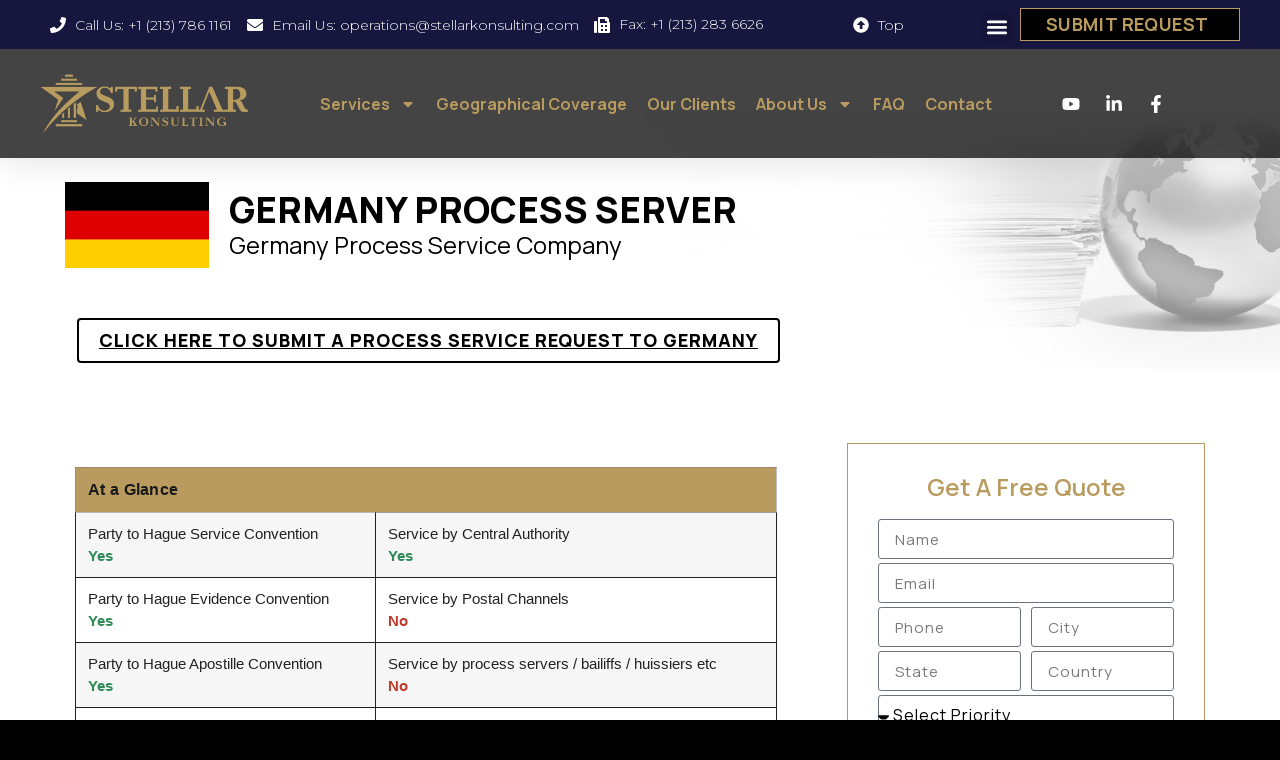

--- FILE ---
content_type: text/html; charset=UTF-8
request_url: https://stellarkonsulting.com/international-process-service/germany/
body_size: 28157
content:
<!doctype html>
<html lang="en">
<head>
	
	<!-- Google tag (gtag.js) -->
<script async src="https://www.googletagmanager.com/gtag/js?id=G-8TR49XXVMW"></script>
<script>
  window.dataLayer = window.dataLayer || [];
  function gtag(){dataLayer.push(arguments);}
  gtag('js', new Date());

  gtag('config', 'G-8TR49XXVMW');
</script>
	
	<meta charset="UTF-8">
	<meta name="viewport" content="width=device-width, initial-scale=1">
	<link rel="profile" href="https://gmpg.org/xfn/11">
	<meta name='robots' content='index, follow, max-image-preview:large, max-snippet:-1, max-video-preview:-1' />

	<!-- This site is optimized with the Yoast SEO plugin v22.6 - https://yoast.com/wordpress/plugins/seo/ -->
	<title>Germany Process Server - Germany Process Service</title>
	<meta name="description" content="Germany process server offering international service of process through Hague Service Convention and Letters Rogatory for global clients." />
	<link rel="canonical" href="https://stellarkonsulting.com/international-process-service/germany/" />
	<meta property="og:locale" content="en_US" />
	<meta property="og:type" content="article" />
	<meta property="og:title" content="Germany Process Server - Germany Process Service" />
	<meta property="og:description" content="Germany process server offering international service of process through Hague Service Convention and Letters Rogatory for global clients." />
	<meta property="og:url" content="https://stellarkonsulting.com/international-process-service/germany/" />
	<meta property="og:site_name" content="Process Server — Stellar Konsulting" />
	<meta property="article:publisher" content="https://www.facebook.com/internationalprocessserver" />
	<meta property="article:modified_time" content="2025-11-24T01:08:47+00:00" />
	<meta property="og:image" content="https://stellarkonsulting.com/wp-content/uploads/2024/03/Germany-Process-Server.png" />
	<meta property="og:image:width" content="1024" />
	<meta property="og:image:height" content="614" />
	<meta property="og:image:type" content="image/png" />
	<meta name="twitter:card" content="summary_large_image" />
	<meta name="twitter:label1" content="Est. reading time" />
	<meta name="twitter:data1" content="7 minutes" />
	<script type="application/ld+json" class="yoast-schema-graph">{"@context":"https://schema.org","@graph":[{"@type":"WebPage","@id":"https://stellarkonsulting.com/international-process-service/germany/","url":"https://stellarkonsulting.com/international-process-service/germany/","name":"Germany Process Server - Germany Process Service","isPartOf":{"@id":"https://stellarkonsulting.com/#website"},"primaryImageOfPage":{"@id":"https://stellarkonsulting.com/international-process-service/germany/#primaryimage"},"image":{"@id":"https://stellarkonsulting.com/international-process-service/germany/#primaryimage"},"thumbnailUrl":"https://stellarkonsulting.com/wp-content/uploads/2024/03/Germany-Process-Server.png","datePublished":"2023-06-09T21:20:06+00:00","dateModified":"2025-11-24T01:08:47+00:00","description":"Germany process server offering international service of process through Hague Service Convention and Letters Rogatory for global clients.","breadcrumb":{"@id":"https://stellarkonsulting.com/international-process-service/germany/#breadcrumb"},"inLanguage":"en","potentialAction":[{"@type":"ReadAction","target":["https://stellarkonsulting.com/international-process-service/germany/"]}]},{"@type":"ImageObject","inLanguage":"en","@id":"https://stellarkonsulting.com/international-process-service/germany/#primaryimage","url":"https://stellarkonsulting.com/wp-content/uploads/2024/03/Germany-Process-Server.png","contentUrl":"https://stellarkonsulting.com/wp-content/uploads/2024/03/Germany-Process-Server.png","width":1024,"height":614,"caption":"Germany Process Server - Germany Process Service"},{"@type":"BreadcrumbList","@id":"https://stellarkonsulting.com/international-process-service/germany/#breadcrumb","itemListElement":[{"@type":"ListItem","position":1,"name":"Home","item":"https://stellarkonsulting.com/"},{"@type":"ListItem","position":2,"name":"Geographical Coverage","item":"https://stellarkonsulting.com/international-process-service/"},{"@type":"ListItem","position":3,"name":"Germany"}]},{"@type":"WebSite","@id":"https://stellarkonsulting.com/#website","url":"https://stellarkonsulting.com/","name":"International Process Server","description":"International Process Servers","publisher":{"@id":"https://stellarkonsulting.com/#organization"},"potentialAction":[{"@type":"SearchAction","target":{"@type":"EntryPoint","urlTemplate":"https://stellarkonsulting.com/?s={search_term_string}"},"query-input":"required name=search_term_string"}],"inLanguage":"en"},{"@type":"Organization","@id":"https://stellarkonsulting.com/#organization","name":"Stellar Konsulting","url":"https://stellarkonsulting.com/","logo":{"@type":"ImageObject","inLanguage":"en","@id":"https://stellarkonsulting.com/#/schema/logo/image/","url":"https://stellarkonsulting.com/wp-content/uploads/2023/05/cropped-Stellar-Konsulting-international-process-server.png","contentUrl":"https://stellarkonsulting.com/wp-content/uploads/2023/05/cropped-Stellar-Konsulting-international-process-server.png","width":2027,"height":2208,"caption":"Stellar Konsulting"},"image":{"@id":"https://stellarkonsulting.com/#/schema/logo/image/"},"sameAs":["https://www.facebook.com/internationalprocessserver","https://www.linkedin.com/company/stellar-konsulting/","https://www.youtube.com/@stellarkonsulting"]}]}</script>
	<!-- / Yoast SEO plugin. -->


<link rel="alternate" type="application/rss+xml" title="Process Server — Stellar Konsulting &raquo; Feed" href="https://stellarkonsulting.com/feed/" />
<link rel="alternate" type="application/rss+xml" title="Process Server — Stellar Konsulting &raquo; Comments Feed" href="https://stellarkonsulting.com/comments/feed/" />
<script>
window._wpemojiSettings = {"baseUrl":"https:\/\/s.w.org\/images\/core\/emoji\/15.0.3\/72x72\/","ext":".png","svgUrl":"https:\/\/s.w.org\/images\/core\/emoji\/15.0.3\/svg\/","svgExt":".svg","source":{"concatemoji":"https:\/\/stellarkonsulting.com\/wp-includes\/js\/wp-emoji-release.min.js?ver=6.5.7"}};
/*! This file is auto-generated */
!function(i,n){var o,s,e;function c(e){try{var t={supportTests:e,timestamp:(new Date).valueOf()};sessionStorage.setItem(o,JSON.stringify(t))}catch(e){}}function p(e,t,n){e.clearRect(0,0,e.canvas.width,e.canvas.height),e.fillText(t,0,0);var t=new Uint32Array(e.getImageData(0,0,e.canvas.width,e.canvas.height).data),r=(e.clearRect(0,0,e.canvas.width,e.canvas.height),e.fillText(n,0,0),new Uint32Array(e.getImageData(0,0,e.canvas.width,e.canvas.height).data));return t.every(function(e,t){return e===r[t]})}function u(e,t,n){switch(t){case"flag":return n(e,"\ud83c\udff3\ufe0f\u200d\u26a7\ufe0f","\ud83c\udff3\ufe0f\u200b\u26a7\ufe0f")?!1:!n(e,"\ud83c\uddfa\ud83c\uddf3","\ud83c\uddfa\u200b\ud83c\uddf3")&&!n(e,"\ud83c\udff4\udb40\udc67\udb40\udc62\udb40\udc65\udb40\udc6e\udb40\udc67\udb40\udc7f","\ud83c\udff4\u200b\udb40\udc67\u200b\udb40\udc62\u200b\udb40\udc65\u200b\udb40\udc6e\u200b\udb40\udc67\u200b\udb40\udc7f");case"emoji":return!n(e,"\ud83d\udc26\u200d\u2b1b","\ud83d\udc26\u200b\u2b1b")}return!1}function f(e,t,n){var r="undefined"!=typeof WorkerGlobalScope&&self instanceof WorkerGlobalScope?new OffscreenCanvas(300,150):i.createElement("canvas"),a=r.getContext("2d",{willReadFrequently:!0}),o=(a.textBaseline="top",a.font="600 32px Arial",{});return e.forEach(function(e){o[e]=t(a,e,n)}),o}function t(e){var t=i.createElement("script");t.src=e,t.defer=!0,i.head.appendChild(t)}"undefined"!=typeof Promise&&(o="wpEmojiSettingsSupports",s=["flag","emoji"],n.supports={everything:!0,everythingExceptFlag:!0},e=new Promise(function(e){i.addEventListener("DOMContentLoaded",e,{once:!0})}),new Promise(function(t){var n=function(){try{var e=JSON.parse(sessionStorage.getItem(o));if("object"==typeof e&&"number"==typeof e.timestamp&&(new Date).valueOf()<e.timestamp+604800&&"object"==typeof e.supportTests)return e.supportTests}catch(e){}return null}();if(!n){if("undefined"!=typeof Worker&&"undefined"!=typeof OffscreenCanvas&&"undefined"!=typeof URL&&URL.createObjectURL&&"undefined"!=typeof Blob)try{var e="postMessage("+f.toString()+"("+[JSON.stringify(s),u.toString(),p.toString()].join(",")+"));",r=new Blob([e],{type:"text/javascript"}),a=new Worker(URL.createObjectURL(r),{name:"wpTestEmojiSupports"});return void(a.onmessage=function(e){c(n=e.data),a.terminate(),t(n)})}catch(e){}c(n=f(s,u,p))}t(n)}).then(function(e){for(var t in e)n.supports[t]=e[t],n.supports.everything=n.supports.everything&&n.supports[t],"flag"!==t&&(n.supports.everythingExceptFlag=n.supports.everythingExceptFlag&&n.supports[t]);n.supports.everythingExceptFlag=n.supports.everythingExceptFlag&&!n.supports.flag,n.DOMReady=!1,n.readyCallback=function(){n.DOMReady=!0}}).then(function(){return e}).then(function(){var e;n.supports.everything||(n.readyCallback(),(e=n.source||{}).concatemoji?t(e.concatemoji):e.wpemoji&&e.twemoji&&(t(e.twemoji),t(e.wpemoji)))}))}((window,document),window._wpemojiSettings);
</script>
<link rel='stylesheet' id='jkit-elements-main-css' href='https://stellarkonsulting.com/wp-content/plugins/jeg-elementor-kit/assets/css/elements/main.css?ver=2.6.5' media='all' />
<style id='wp-emoji-styles-inline-css'>

	img.wp-smiley, img.emoji {
		display: inline !important;
		border: none !important;
		box-shadow: none !important;
		height: 1em !important;
		width: 1em !important;
		margin: 0 0.07em !important;
		vertical-align: -0.1em !important;
		background: none !important;
		padding: 0 !important;
	}
</style>
<style id='classic-theme-styles-inline-css'>
/*! This file is auto-generated */
.wp-block-button__link{color:#fff;background-color:#32373c;border-radius:9999px;box-shadow:none;text-decoration:none;padding:calc(.667em + 2px) calc(1.333em + 2px);font-size:1.125em}.wp-block-file__button{background:#32373c;color:#fff;text-decoration:none}
</style>
<style id='global-styles-inline-css'>
body{--wp--preset--color--black: #000000;--wp--preset--color--cyan-bluish-gray: #abb8c3;--wp--preset--color--white: #ffffff;--wp--preset--color--pale-pink: #f78da7;--wp--preset--color--vivid-red: #cf2e2e;--wp--preset--color--luminous-vivid-orange: #ff6900;--wp--preset--color--luminous-vivid-amber: #fcb900;--wp--preset--color--light-green-cyan: #7bdcb5;--wp--preset--color--vivid-green-cyan: #00d084;--wp--preset--color--pale-cyan-blue: #8ed1fc;--wp--preset--color--vivid-cyan-blue: #0693e3;--wp--preset--color--vivid-purple: #9b51e0;--wp--preset--gradient--vivid-cyan-blue-to-vivid-purple: linear-gradient(135deg,rgba(6,147,227,1) 0%,rgb(155,81,224) 100%);--wp--preset--gradient--light-green-cyan-to-vivid-green-cyan: linear-gradient(135deg,rgb(122,220,180) 0%,rgb(0,208,130) 100%);--wp--preset--gradient--luminous-vivid-amber-to-luminous-vivid-orange: linear-gradient(135deg,rgba(252,185,0,1) 0%,rgba(255,105,0,1) 100%);--wp--preset--gradient--luminous-vivid-orange-to-vivid-red: linear-gradient(135deg,rgba(255,105,0,1) 0%,rgb(207,46,46) 100%);--wp--preset--gradient--very-light-gray-to-cyan-bluish-gray: linear-gradient(135deg,rgb(238,238,238) 0%,rgb(169,184,195) 100%);--wp--preset--gradient--cool-to-warm-spectrum: linear-gradient(135deg,rgb(74,234,220) 0%,rgb(151,120,209) 20%,rgb(207,42,186) 40%,rgb(238,44,130) 60%,rgb(251,105,98) 80%,rgb(254,248,76) 100%);--wp--preset--gradient--blush-light-purple: linear-gradient(135deg,rgb(255,206,236) 0%,rgb(152,150,240) 100%);--wp--preset--gradient--blush-bordeaux: linear-gradient(135deg,rgb(254,205,165) 0%,rgb(254,45,45) 50%,rgb(107,0,62) 100%);--wp--preset--gradient--luminous-dusk: linear-gradient(135deg,rgb(255,203,112) 0%,rgb(199,81,192) 50%,rgb(65,88,208) 100%);--wp--preset--gradient--pale-ocean: linear-gradient(135deg,rgb(255,245,203) 0%,rgb(182,227,212) 50%,rgb(51,167,181) 100%);--wp--preset--gradient--electric-grass: linear-gradient(135deg,rgb(202,248,128) 0%,rgb(113,206,126) 100%);--wp--preset--gradient--midnight: linear-gradient(135deg,rgb(2,3,129) 0%,rgb(40,116,252) 100%);--wp--preset--font-size--small: 13px;--wp--preset--font-size--medium: 20px;--wp--preset--font-size--large: 36px;--wp--preset--font-size--x-large: 42px;--wp--preset--spacing--20: 0.44rem;--wp--preset--spacing--30: 0.67rem;--wp--preset--spacing--40: 1rem;--wp--preset--spacing--50: 1.5rem;--wp--preset--spacing--60: 2.25rem;--wp--preset--spacing--70: 3.38rem;--wp--preset--spacing--80: 5.06rem;--wp--preset--shadow--natural: 6px 6px 9px rgba(0, 0, 0, 0.2);--wp--preset--shadow--deep: 12px 12px 50px rgba(0, 0, 0, 0.4);--wp--preset--shadow--sharp: 6px 6px 0px rgba(0, 0, 0, 0.2);--wp--preset--shadow--outlined: 6px 6px 0px -3px rgba(255, 255, 255, 1), 6px 6px rgba(0, 0, 0, 1);--wp--preset--shadow--crisp: 6px 6px 0px rgba(0, 0, 0, 1);}:where(.is-layout-flex){gap: 0.5em;}:where(.is-layout-grid){gap: 0.5em;}body .is-layout-flex{display: flex;}body .is-layout-flex{flex-wrap: wrap;align-items: center;}body .is-layout-flex > *{margin: 0;}body .is-layout-grid{display: grid;}body .is-layout-grid > *{margin: 0;}:where(.wp-block-columns.is-layout-flex){gap: 2em;}:where(.wp-block-columns.is-layout-grid){gap: 2em;}:where(.wp-block-post-template.is-layout-flex){gap: 1.25em;}:where(.wp-block-post-template.is-layout-grid){gap: 1.25em;}.has-black-color{color: var(--wp--preset--color--black) !important;}.has-cyan-bluish-gray-color{color: var(--wp--preset--color--cyan-bluish-gray) !important;}.has-white-color{color: var(--wp--preset--color--white) !important;}.has-pale-pink-color{color: var(--wp--preset--color--pale-pink) !important;}.has-vivid-red-color{color: var(--wp--preset--color--vivid-red) !important;}.has-luminous-vivid-orange-color{color: var(--wp--preset--color--luminous-vivid-orange) !important;}.has-luminous-vivid-amber-color{color: var(--wp--preset--color--luminous-vivid-amber) !important;}.has-light-green-cyan-color{color: var(--wp--preset--color--light-green-cyan) !important;}.has-vivid-green-cyan-color{color: var(--wp--preset--color--vivid-green-cyan) !important;}.has-pale-cyan-blue-color{color: var(--wp--preset--color--pale-cyan-blue) !important;}.has-vivid-cyan-blue-color{color: var(--wp--preset--color--vivid-cyan-blue) !important;}.has-vivid-purple-color{color: var(--wp--preset--color--vivid-purple) !important;}.has-black-background-color{background-color: var(--wp--preset--color--black) !important;}.has-cyan-bluish-gray-background-color{background-color: var(--wp--preset--color--cyan-bluish-gray) !important;}.has-white-background-color{background-color: var(--wp--preset--color--white) !important;}.has-pale-pink-background-color{background-color: var(--wp--preset--color--pale-pink) !important;}.has-vivid-red-background-color{background-color: var(--wp--preset--color--vivid-red) !important;}.has-luminous-vivid-orange-background-color{background-color: var(--wp--preset--color--luminous-vivid-orange) !important;}.has-luminous-vivid-amber-background-color{background-color: var(--wp--preset--color--luminous-vivid-amber) !important;}.has-light-green-cyan-background-color{background-color: var(--wp--preset--color--light-green-cyan) !important;}.has-vivid-green-cyan-background-color{background-color: var(--wp--preset--color--vivid-green-cyan) !important;}.has-pale-cyan-blue-background-color{background-color: var(--wp--preset--color--pale-cyan-blue) !important;}.has-vivid-cyan-blue-background-color{background-color: var(--wp--preset--color--vivid-cyan-blue) !important;}.has-vivid-purple-background-color{background-color: var(--wp--preset--color--vivid-purple) !important;}.has-black-border-color{border-color: var(--wp--preset--color--black) !important;}.has-cyan-bluish-gray-border-color{border-color: var(--wp--preset--color--cyan-bluish-gray) !important;}.has-white-border-color{border-color: var(--wp--preset--color--white) !important;}.has-pale-pink-border-color{border-color: var(--wp--preset--color--pale-pink) !important;}.has-vivid-red-border-color{border-color: var(--wp--preset--color--vivid-red) !important;}.has-luminous-vivid-orange-border-color{border-color: var(--wp--preset--color--luminous-vivid-orange) !important;}.has-luminous-vivid-amber-border-color{border-color: var(--wp--preset--color--luminous-vivid-amber) !important;}.has-light-green-cyan-border-color{border-color: var(--wp--preset--color--light-green-cyan) !important;}.has-vivid-green-cyan-border-color{border-color: var(--wp--preset--color--vivid-green-cyan) !important;}.has-pale-cyan-blue-border-color{border-color: var(--wp--preset--color--pale-cyan-blue) !important;}.has-vivid-cyan-blue-border-color{border-color: var(--wp--preset--color--vivid-cyan-blue) !important;}.has-vivid-purple-border-color{border-color: var(--wp--preset--color--vivid-purple) !important;}.has-vivid-cyan-blue-to-vivid-purple-gradient-background{background: var(--wp--preset--gradient--vivid-cyan-blue-to-vivid-purple) !important;}.has-light-green-cyan-to-vivid-green-cyan-gradient-background{background: var(--wp--preset--gradient--light-green-cyan-to-vivid-green-cyan) !important;}.has-luminous-vivid-amber-to-luminous-vivid-orange-gradient-background{background: var(--wp--preset--gradient--luminous-vivid-amber-to-luminous-vivid-orange) !important;}.has-luminous-vivid-orange-to-vivid-red-gradient-background{background: var(--wp--preset--gradient--luminous-vivid-orange-to-vivid-red) !important;}.has-very-light-gray-to-cyan-bluish-gray-gradient-background{background: var(--wp--preset--gradient--very-light-gray-to-cyan-bluish-gray) !important;}.has-cool-to-warm-spectrum-gradient-background{background: var(--wp--preset--gradient--cool-to-warm-spectrum) !important;}.has-blush-light-purple-gradient-background{background: var(--wp--preset--gradient--blush-light-purple) !important;}.has-blush-bordeaux-gradient-background{background: var(--wp--preset--gradient--blush-bordeaux) !important;}.has-luminous-dusk-gradient-background{background: var(--wp--preset--gradient--luminous-dusk) !important;}.has-pale-ocean-gradient-background{background: var(--wp--preset--gradient--pale-ocean) !important;}.has-electric-grass-gradient-background{background: var(--wp--preset--gradient--electric-grass) !important;}.has-midnight-gradient-background{background: var(--wp--preset--gradient--midnight) !important;}.has-small-font-size{font-size: var(--wp--preset--font-size--small) !important;}.has-medium-font-size{font-size: var(--wp--preset--font-size--medium) !important;}.has-large-font-size{font-size: var(--wp--preset--font-size--large) !important;}.has-x-large-font-size{font-size: var(--wp--preset--font-size--x-large) !important;}
.wp-block-navigation a:where(:not(.wp-element-button)){color: inherit;}
:where(.wp-block-post-template.is-layout-flex){gap: 1.25em;}:where(.wp-block-post-template.is-layout-grid){gap: 1.25em;}
:where(.wp-block-columns.is-layout-flex){gap: 2em;}:where(.wp-block-columns.is-layout-grid){gap: 2em;}
.wp-block-pullquote{font-size: 1.5em;line-height: 1.6;}
</style>
<link rel='stylesheet' id='wp-components-css' href='https://stellarkonsulting.com/wp-includes/css/dist/components/style.min.css?ver=6.5.7' media='all' />
<link rel='stylesheet' id='godaddy-styles-css' href='https://stellarkonsulting.com/wp-content/plugins/coblocks/includes/Dependencies/GoDaddy/Styles/build/latest.css?ver=2.0.2' media='all' />
<link rel='stylesheet' id='elementor-frontend-css' href='https://stellarkonsulting.com/wp-content/uploads/elementor/css/custom-frontend-lite.min.css?ver=1759400521' media='all' />
<link rel='stylesheet' id='swiper-css' href='https://stellarkonsulting.com/wp-content/plugins/elementor/assets/lib/swiper/v8/css/swiper.min.css?ver=8.4.5' media='all' />
<link rel='stylesheet' id='elementor-post-4002-css' href='https://stellarkonsulting.com/wp-content/uploads/elementor/css/post-4002.css?ver=1759400521' media='all' />
<link rel='stylesheet' id='elementor-pro-css' href='https://stellarkonsulting.com/wp-content/uploads/elementor/css/custom-pro-frontend-lite.min.css?ver=1759400521' media='all' />
<link rel='stylesheet' id='elementor-post-2402-css' href='https://stellarkonsulting.com/wp-content/uploads/elementor/css/post-2402.css?ver=1764241545' media='all' />
<link rel='stylesheet' id='hello-elementor-css' href='https://stellarkonsulting.com/wp-content/themes/stellar/style.min.css?ver=2.7.1' media='all' />
<link rel='stylesheet' id='hello-elementor-theme-style-css' href='https://stellarkonsulting.com/wp-content/themes/stellar/theme.min.css?ver=2.7.1' media='all' />
<link rel='stylesheet' id='elementor-post-1149-css' href='https://stellarkonsulting.com/wp-content/uploads/elementor/css/post-1149.css?ver=1763148492' media='all' />
<link rel='stylesheet' id='elementor-post-80-css' href='https://stellarkonsulting.com/wp-content/uploads/elementor/css/post-80.css?ver=1767987815' media='all' />
<link rel='stylesheet' id='site-reviews-css' href='https://stellarkonsulting.com/wp-content/plugins/site-reviews/assets/styles/elementor.css?ver=6.11.8' media='all' />
<style id='site-reviews-inline-css'>
.glsr-star-empty,.glsr-star-rating--stars[class*=" s"]>span{background-image:url(https://stellarkonsulting.com/wp-content/plugins/site-reviews/assets/images/stars/default/star-empty.svg)!important}.glsr-field-is-invalid .glsr-star-rating--stars[class*=" s"]>span{background-image:url(https://stellarkonsulting.com/wp-content/plugins/site-reviews/assets/images/stars/default/star-error.svg)!important}.glsr-star-half{background-image:url(https://stellarkonsulting.com/wp-content/plugins/site-reviews/assets/images/stars/default/star-half.svg)!important}.glsr-star-full,.glsr-star-rating--stars[class*=" s"]>span.gl-active,.glsr-star-rating--stars[class*=" s"]>span.gl-active.gl-selected{background-image:url(https://stellarkonsulting.com/wp-content/plugins/site-reviews/assets/images/stars/default/star-full.svg)!important}

</style>
<link rel='stylesheet' id='google-fonts-1-css' href='https://fonts.googleapis.com/css?family=Manrope%3A100%2C100italic%2C200%2C200italic%2C300%2C300italic%2C400%2C400italic%2C500%2C500italic%2C600%2C600italic%2C700%2C700italic%2C800%2C800italic%2C900%2C900italic%7CMontserrat%3A100%2C100italic%2C200%2C200italic%2C300%2C300italic%2C400%2C400italic%2C500%2C500italic%2C600%2C600italic%2C700%2C700italic%2C800%2C800italic%2C900%2C900italic&#038;display=swap&#038;ver=6.5.7' media='all' />
<link rel="preconnect" href="https://fonts.gstatic.com/" crossorigin><script src="https://stellarkonsulting.com/wp-includes/js/jquery/jquery.min.js?ver=3.7.1" id="jquery-core-js"></script>
<script src="https://stellarkonsulting.com/wp-includes/js/jquery/jquery-migrate.min.js?ver=3.4.1" id="jquery-migrate-js"></script>
<link rel="https://api.w.org/" href="https://stellarkonsulting.com/wp-json/" /><link rel="alternate" type="application/json" href="https://stellarkonsulting.com/wp-json/wp/v2/pages/2402" /><link rel="EditURI" type="application/rsd+xml" title="RSD" href="https://stellarkonsulting.com/xmlrpc.php?rsd" />
<meta name="generator" content="WordPress 6.5.7" />
<link rel='shortlink' href='https://stellarkonsulting.com/?p=2402' />
<link rel="alternate" type="application/json+oembed" href="https://stellarkonsulting.com/wp-json/oembed/1.0/embed?url=https%3A%2F%2Fstellarkonsulting.com%2Finternational-process-service%2Fgermany%2F" />
<link rel="alternate" type="text/xml+oembed" href="https://stellarkonsulting.com/wp-json/oembed/1.0/embed?url=https%3A%2F%2Fstellarkonsulting.com%2Finternational-process-service%2Fgermany%2F&#038;format=xml" />
<meta name="generator" content="Elementor 3.21.3; features: e_optimized_assets_loading, e_optimized_css_loading, e_font_icon_svg, additional_custom_breakpoints, e_lazyload; settings: css_print_method-external, google_font-enabled, font_display-swap">
			<style>
				.e-con.e-parent:nth-of-type(n+4):not(.e-lazyloaded):not(.e-no-lazyload),
				.e-con.e-parent:nth-of-type(n+4):not(.e-lazyloaded):not(.e-no-lazyload) * {
					background-image: none !important;
				}
				@media screen and (max-height: 1024px) {
					.e-con.e-parent:nth-of-type(n+3):not(.e-lazyloaded):not(.e-no-lazyload),
					.e-con.e-parent:nth-of-type(n+3):not(.e-lazyloaded):not(.e-no-lazyload) * {
						background-image: none !important;
					}
				}
				@media screen and (max-height: 640px) {
					.e-con.e-parent:nth-of-type(n+2):not(.e-lazyloaded):not(.e-no-lazyload),
					.e-con.e-parent:nth-of-type(n+2):not(.e-lazyloaded):not(.e-no-lazyload) * {
						background-image: none !important;
					}
				}
			</style>
						<meta name="theme-color" content="#000000">
			<link rel="icon" href="https://stellarkonsulting.com/wp-content/uploads/2023/06/cropped-stellar-konsulting-favicon-32x32.png" sizes="32x32" />
<link rel="icon" href="https://stellarkonsulting.com/wp-content/uploads/2023/06/cropped-stellar-konsulting-favicon-192x192.png" sizes="192x192" />
<link rel="apple-touch-icon" href="https://stellarkonsulting.com/wp-content/uploads/2023/06/cropped-stellar-konsulting-favicon-180x180.png" />
<meta name="msapplication-TileImage" content="https://stellarkonsulting.com/wp-content/uploads/2023/06/cropped-stellar-konsulting-favicon-270x270.png" />
		<style id="wp-custom-css">
			

/** Start Block Kit CSS: 143-3-7969bb877702491bc5ca272e536ada9d **/

.envato-block__preview{overflow: visible;}
/* Material Button Click Effect */
.envato-kit-140-material-hit .menu-item a,
.envato-kit-140-material-button .elementor-button{
  background-position: center;
  transition: background 0.8s;
}
.envato-kit-140-material-hit .menu-item a:hover,
.envato-kit-140-material-button .elementor-button:hover{
  background: radial-gradient(circle, transparent 1%, #fff 1%) center/15000%;
}
.envato-kit-140-material-hit .menu-item a:active,
.envato-kit-140-material-button .elementor-button:active{
  background-color: #FFF;
  background-size: 100%;
  transition: background 0s;
}

/* Field Shadow */
.envato-kit-140-big-shadow-form .elementor-field-textual{
	box-shadow: 0 20px 30px rgba(0,0,0, .05);
}

/* FAQ */
.envato-kit-140-faq .elementor-accordion .elementor-accordion-item{
	border-width: 0 0 1px !important;
}

/* Scrollable Columns */
.envato-kit-140-scrollable{
	 height: 100%;
   overflow: auto;
   overflow-x: hidden;
}

/* ImageBox: No Space */
.envato-kit-140-imagebox-nospace:hover{
	transform: scale(1.1);
	transition: all 0.3s;
}
.envato-kit-140-imagebox-nospace figure{
	line-height: 0;
}

.envato-kit-140-slide .elementor-slide-content{
	background: #FFF;
	margin-left: -60px;
	padding: 1em;
}
.envato-kit-140-carousel .slick-active:not(.slick-current)  img{
	padding: 20px !important;
	transition: all .9s;
}

/** End Block Kit CSS: 143-3-7969bb877702491bc5ca272e536ada9d **/



/** Start Block Kit CSS: 69-3-4f8cfb8a1a68ec007f2be7a02bdeadd9 **/

.envato-kit-66-menu .e--pointer-framed .elementor-item:before{
	border-radius:1px;
}

.envato-kit-66-subscription-form .elementor-form-fields-wrapper{
	position:relative;
}

.envato-kit-66-subscription-form .elementor-form-fields-wrapper .elementor-field-type-submit{
	position:static;
}

.envato-kit-66-subscription-form .elementor-form-fields-wrapper .elementor-field-type-submit button{
	position: absolute;
    top: 50%;
    right: 6px;
    transform: translate(0, -50%);
		-moz-transform: translate(0, -50%);
		-webmit-transform: translate(0, -50%);
}

.envato-kit-66-testi-slider .elementor-testimonial__footer{
	margin-top: -60px !important;
	z-index: 99;
  position: relative;
}

.envato-kit-66-featured-slider .elementor-slides .slick-prev{
	width:50px;
	height:50px;
	background-color:#ffffff !important;
	transform:rotate(45deg);
	-moz-transform:rotate(45deg);
	-webkit-transform:rotate(45deg);
	left:-25px !important;
	-webkit-box-shadow: 0px 1px 2px 1px rgba(0,0,0,0.32);
	-moz-box-shadow: 0px 1px 2px 1px rgba(0,0,0,0.32);
	box-shadow: 0px 1px 2px 1px rgba(0,0,0,0.32);
}

.envato-kit-66-featured-slider .elementor-slides .slick-prev:before{
	display:block;
	margin-top:0px;
	margin-left:0px;
	transform:rotate(-45deg);
	-moz-transform:rotate(-45deg);
	-webkit-transform:rotate(-45deg);
}

.envato-kit-66-featured-slider .elementor-slides .slick-next{
	width:50px;
	height:50px;
	background-color:#ffffff !important;
	transform:rotate(45deg);
	-moz-transform:rotate(45deg);
	-webkit-transform:rotate(45deg);
	right:-25px !important;
	-webkit-box-shadow: 0px 1px 2px 1px rgba(0,0,0,0.32);
	-moz-box-shadow: 0px 1px 2px 1px rgba(0,0,0,0.32);
	box-shadow: 0px 1px 2px 1px rgba(0,0,0,0.32);
}

.envato-kit-66-featured-slider .elementor-slides .slick-next:before{
	display:block;
	margin-top:-5px;
	margin-right:-5px;
	transform:rotate(-45deg);
	-moz-transform:rotate(-45deg);
	-webkit-transform:rotate(-45deg);
}

.envato-kit-66-orangetext{
	color:#f4511e;
}

.envato-kit-66-countdown .elementor-countdown-label{
	display:inline-block !important;
	border:2px solid rgba(255,255,255,0.2);
	padding:9px 20px;
}

/** End Block Kit CSS: 69-3-4f8cfb8a1a68ec007f2be7a02bdeadd9 **/


/**
At A Glance table formatting for country pages
**/

/* === Stellar "At a Glance" Table (Gold Theme) === */

/* === Stellar "At a Glance" Table (Gold + Hover + Green/Red) === */
.snapshot-table {
  width: 100%;
  border-collapse: collapse;
  margin: 1.5rem 0;
  font-family: "Open Sans", Arial, sans-serif;
  font-size: 15px;
  color: #222;
}

.snapshot-table th {
  background-color: #B99B5F; /* Stellar gold accent */
  color: #1A1A1A;
  text-align: left;
  padding: 10px 12px;
  font-weight: 600;
  font-size: 16px;
  letter-spacing: 0.3px;
}

.snapshot-table td {
  border: 1px solid #222;
  padding: 10px 12px;
  vertical-align: top;
  transition: background-color 0.3s ease-in-out;
}

/* Hover effect for rows */
.snapshot-table tbody tr:hover {
  background-color: #f7f4ef; /* soft beige highlight */
  box-shadow: inset 0 0 8px rgba(185, 155, 95, 0.15);
}

/* "Yes" and "No" colors */
.snapshot-table .yes {
  color: #2E8B57; /* green */
  font-weight: 600;
}
.snapshot-table .no {
  color: #C0392B; /* red */
  font-weight: 600;
}

/* Responsive layout */
@media (max-width: 600px) {
  .snapshot-table,
  .snapshot-table tr,
  .snapshot-table td {
    display: block;
    width: 100%;
  }
  .snapshot-table td {
    border: none;
    border-bottom: 1px solid #ccc;
  }
}
		</style>
		</head>
<body class="page-template-default page page-id-2402 page-child parent-pageid-422 wp-custom-logo jkit-color-scheme elementor-default elementor-kit-4002 elementor-page elementor-page-2402">


<a class="skip-link screen-reader-text" href="#content">Skip to content</a>

		<header data-elementor-type="header" data-elementor-id="1149" class="elementor elementor-1149 elementor-location-header" data-elementor-post-type="elementor_library">
			<div class="elementor-element elementor-element-3b1a3994 e-con-full e-flex e-con e-parent" data-id="3b1a3994" data-element_type="container" id="header_pop" data-settings="{&quot;sticky&quot;:&quot;top&quot;,&quot;background_background&quot;:&quot;classic&quot;,&quot;sticky_on&quot;:[],&quot;sticky_offset&quot;:0,&quot;sticky_effects_offset&quot;:0}">
		<div class="elementor-element elementor-element-286188cd elementor-hidden-mobile elementor-hidden-tablet e-flex e-con-boxed e-con e-child" data-id="286188cd" data-element_type="container" data-settings="{&quot;background_background&quot;:&quot;classic&quot;,&quot;sticky&quot;:&quot;top&quot;,&quot;sticky_on&quot;:[&quot;widescreen&quot;,&quot;desktop&quot;,&quot;laptop&quot;,&quot;tablet&quot;,&quot;mobile&quot;],&quot;sticky_offset&quot;:0,&quot;sticky_effects_offset&quot;:0}">
					<div class="e-con-inner">
		<div class="elementor-element elementor-element-3cdbe9d8 e-con-full e-flex e-con e-child" data-id="3cdbe9d8" data-element_type="container" data-settings="{&quot;background_background&quot;:&quot;classic&quot;}">
				<div class="elementor-element elementor-element-9b95675 elementor-icon-list--layout-inline elementor-align-left elementor-mobile-align-center elementor-widget__width-auto elementor-list-item-link-inline elementor-widget elementor-widget-icon-list" data-id="9b95675" data-element_type="widget" data-widget_type="icon-list.default">
				<div class="elementor-widget-container">
			<link rel="stylesheet" href="https://stellarkonsulting.com/wp-content/uploads/elementor/css/custom-widget-icon-list.min.css?ver=1759400515">		<ul class="elementor-icon-list-items elementor-inline-items">
							<li class="elementor-icon-list-item elementor-inline-item">
											<a href="tel:+12137861161">

												<span class="elementor-icon-list-icon">
							<svg aria-hidden="true" class="e-font-icon-svg e-fas-phone" viewBox="0 0 512 512" xmlns="http://www.w3.org/2000/svg"><path d="M493.4 24.6l-104-24c-11.3-2.6-22.9 3.3-27.5 13.9l-48 112c-4.2 9.8-1.4 21.3 6.9 28l60.6 49.6c-36 76.7-98.9 140.5-177.2 177.2l-49.6-60.6c-6.8-8.3-18.2-11.1-28-6.9l-112 48C3.9 366.5-2 378.1.6 389.4l24 104C27.1 504.2 36.7 512 48 512c256.1 0 464-207.5 464-464 0-11.2-7.7-20.9-18.6-23.4z"></path></svg>						</span>
										<span class="elementor-icon-list-text">Call Us: +1 (213) 786 1161</span>
											</a>
									</li>
								<li class="elementor-icon-list-item elementor-inline-item">
											<a href="mailto:operations@stellarkonsulting.com">

												<span class="elementor-icon-list-icon">
							<svg aria-hidden="true" class="e-font-icon-svg e-fas-envelope" viewBox="0 0 512 512" xmlns="http://www.w3.org/2000/svg"><path d="M502.3 190.8c3.9-3.1 9.7-.2 9.7 4.7V400c0 26.5-21.5 48-48 48H48c-26.5 0-48-21.5-48-48V195.6c0-5 5.7-7.8 9.7-4.7 22.4 17.4 52.1 39.5 154.1 113.6 21.1 15.4 56.7 47.8 92.2 47.6 35.7.3 72-32.8 92.3-47.6 102-74.1 131.6-96.3 154-113.7zM256 320c23.2.4 56.6-29.2 73.4-41.4 132.7-96.3 142.8-104.7 173.4-128.7 5.8-4.5 9.2-11.5 9.2-18.9v-19c0-26.5-21.5-48-48-48H48C21.5 64 0 85.5 0 112v19c0 7.4 3.4 14.3 9.2 18.9 30.6 23.9 40.7 32.4 173.4 128.7 16.8 12.2 50.2 41.8 73.4 41.4z"></path></svg>						</span>
										<span class="elementor-icon-list-text">Email Us: operations@stellarkonsulting.com</span>
											</a>
									</li>
								<li class="elementor-icon-list-item elementor-inline-item">
											<span class="elementor-icon-list-icon">
							<svg aria-hidden="true" class="e-font-icon-svg e-fas-fax" viewBox="0 0 512 512" xmlns="http://www.w3.org/2000/svg"><path d="M480 160V77.25a32 32 0 0 0-9.38-22.63L425.37 9.37A32 32 0 0 0 402.75 0H160a32 32 0 0 0-32 32v448a32 32 0 0 0 32 32h320a32 32 0 0 0 32-32V192a32 32 0 0 0-32-32zM288 432a16 16 0 0 1-16 16h-32a16 16 0 0 1-16-16v-32a16 16 0 0 1 16-16h32a16 16 0 0 1 16 16zm0-128a16 16 0 0 1-16 16h-32a16 16 0 0 1-16-16v-32a16 16 0 0 1 16-16h32a16 16 0 0 1 16 16zm128 128a16 16 0 0 1-16 16h-32a16 16 0 0 1-16-16v-32a16 16 0 0 1 16-16h32a16 16 0 0 1 16 16zm0-128a16 16 0 0 1-16 16h-32a16 16 0 0 1-16-16v-32a16 16 0 0 1 16-16h32a16 16 0 0 1 16 16zm0-112H192V64h160v48a16 16 0 0 0 16 16h48zM64 128H32a32 32 0 0 0-32 32v320a32 32 0 0 0 32 32h32a32 32 0 0 0 32-32V160a32 32 0 0 0-32-32z"></path></svg>						</span>
										<span class="elementor-icon-list-text">Fax: +1 (213) 283 6626</span>
									</li>
						</ul>
				</div>
				</div>
				</div>
		<div class="elementor-element elementor-element-ce429ce e-flex e-con-boxed e-con e-child" data-id="ce429ce" data-element_type="container" data-settings="{&quot;background_background&quot;:&quot;classic&quot;}">
					<div class="e-con-inner">
				<div class="elementor-element elementor-element-3a33dbb elementor-icon-list--layout-inline elementor-align-right elementor-mobile-align-center elementor-widget__width-auto elementor-list-item-link-inline elementor-widget elementor-widget-icon-list" data-id="3a33dbb" data-element_type="widget" data-widget_type="icon-list.default">
				<div class="elementor-widget-container">
					<ul class="elementor-icon-list-items elementor-inline-items">
							<li class="elementor-icon-list-item elementor-inline-item">
											<a href="#header_pop">

												<span class="elementor-icon-list-icon">
							<svg aria-hidden="true" class="e-font-icon-svg e-fas-arrow-alt-circle-up" viewBox="0 0 512 512" xmlns="http://www.w3.org/2000/svg"><path d="M8 256C8 119 119 8 256 8s248 111 248 248-111 248-248 248S8 393 8 256zm292 116V256h70.9c10.7 0 16.1-13 8.5-20.5L264.5 121.2c-4.7-4.7-12.2-4.7-16.9 0l-115 114.3c-7.6 7.6-2.2 20.5 8.5 20.5H212v116c0 6.6 5.4 12 12 12h64c6.6 0 12-5.4 12-12z"></path></svg>						</span>
										<span class="elementor-icon-list-text">Top</span>
											</a>
									</li>
						</ul>
				</div>
				</div>
				<div class="elementor-element elementor-element-f89c695 elementor-nav-menu__text-align-center elementor-widget__width-initial elementor-absolute elementor-nav-menu--toggle elementor-nav-menu--burger elementor-widget elementor-widget-nav-menu" data-id="f89c695" data-element_type="widget" data-settings="{&quot;layout&quot;:&quot;dropdown&quot;,&quot;_position&quot;:&quot;absolute&quot;,&quot;submenu_icon&quot;:{&quot;value&quot;:&quot;&lt;svg class=\&quot;e-font-icon-svg e-fas-caret-down\&quot; viewBox=\&quot;0 0 320 512\&quot; xmlns=\&quot;http:\/\/www.w3.org\/2000\/svg\&quot;&gt;&lt;path d=\&quot;M31.3 192h257.3c17.8 0 26.7 21.5 14.1 34.1L174.1 354.8c-7.8 7.8-20.5 7.8-28.3 0L17.2 226.1C4.6 213.5 13.5 192 31.3 192z\&quot;&gt;&lt;\/path&gt;&lt;\/svg&gt;&quot;,&quot;library&quot;:&quot;fa-solid&quot;},&quot;toggle&quot;:&quot;burger&quot;}" data-widget_type="nav-menu.default">
				<div class="elementor-widget-container">
			<link rel="stylesheet" href="https://stellarkonsulting.com/wp-content/uploads/elementor/css/custom-pro-widget-nav-menu.min.css?ver=1759400523">		<div class="elementor-menu-toggle" role="button" tabindex="0" aria-label="Menu Toggle" aria-expanded="false">
			<svg aria-hidden="true" role="presentation" class="elementor-menu-toggle__icon--open e-font-icon-svg e-eicon-menu-bar" viewBox="0 0 1000 1000" xmlns="http://www.w3.org/2000/svg"><path d="M104 333H896C929 333 958 304 958 271S929 208 896 208H104C71 208 42 237 42 271S71 333 104 333ZM104 583H896C929 583 958 554 958 521S929 458 896 458H104C71 458 42 487 42 521S71 583 104 583ZM104 833H896C929 833 958 804 958 771S929 708 896 708H104C71 708 42 737 42 771S71 833 104 833Z"></path></svg><svg aria-hidden="true" role="presentation" class="elementor-menu-toggle__icon--close e-font-icon-svg e-eicon-close" viewBox="0 0 1000 1000" xmlns="http://www.w3.org/2000/svg"><path d="M742 167L500 408 258 167C246 154 233 150 217 150 196 150 179 158 167 167 154 179 150 196 150 212 150 229 154 242 171 254L408 500 167 742C138 771 138 800 167 829 196 858 225 858 254 829L496 587 738 829C750 842 767 846 783 846 800 846 817 842 829 829 842 817 846 804 846 783 846 767 842 750 829 737L588 500 833 258C863 229 863 200 833 171 804 137 775 137 742 167Z"></path></svg>			<span class="elementor-screen-only">Menu</span>
		</div>
					<nav class="elementor-nav-menu--dropdown elementor-nav-menu__container" aria-hidden="true">
				<ul id="menu-2-f89c695" class="elementor-nav-menu"><li class="menu-item menu-item-type-post_type menu-item-object-page menu-item-has-children menu-item-23"><a href="https://stellarkonsulting.com/services/" class="elementor-item" tabindex="-1">Services</a>
<ul class="sub-menu elementor-nav-menu--dropdown">
	<li class="menu-item menu-item-type-post_type menu-item-object-page menu-item-1055"><a href="https://stellarkonsulting.com/services/international-service-of-process/" class="elementor-sub-item" tabindex="-1">International Service of Process</a></li>
	<li class="menu-item menu-item-type-post_type menu-item-object-page menu-item-28685"><a href="https://stellarkonsulting.com/inter-american-service-convention/" class="elementor-sub-item" tabindex="-1">Inter-American Service Convention</a></li>
	<li class="menu-item menu-item-type-post_type menu-item-object-page menu-item-29460"><a href="https://stellarkonsulting.com/the-recast-service-regulation/" class="elementor-sub-item" tabindex="-1">The Recast Service Regulation</a></li>
	<li class="menu-item menu-item-type-custom menu-item-object-custom menu-item-27733"><a href="https://stellarkonsulting.com/services/translation/" class="elementor-sub-item" tabindex="-1">Translation Services</a></li>
	<li class="menu-item menu-item-type-post_type menu-item-object-page menu-item-1128"><a href="https://stellarkonsulting.com/services/skip-tracing/" class="elementor-sub-item" tabindex="-1">Skip Tracing</a></li>
</ul>
</li>
<li class="menu-item menu-item-type-post_type menu-item-object-page current-page-ancestor menu-item-858"><a href="https://stellarkonsulting.com/international-process-service/" class="elementor-item" tabindex="-1">Geographical Coverage</a></li>
<li class="menu-item menu-item-type-post_type menu-item-object-page menu-item-1262"><a href="https://stellarkonsulting.com/our-clients/" class="elementor-item" tabindex="-1">Our Clients</a></li>
<li class="menu-item menu-item-type-post_type menu-item-object-page menu-item-has-children menu-item-3495"><a href="https://stellarkonsulting.com/about-us/" class="elementor-item" tabindex="-1">About Us</a>
<ul class="sub-menu elementor-nav-menu--dropdown">
	<li class="menu-item menu-item-type-post_type menu-item-object-page menu-item-6091"><a href="https://stellarkonsulting.com/reviews/" class="elementor-sub-item" tabindex="-1">Reviews</a></li>
	<li class="menu-item menu-item-type-post_type menu-item-object-page menu-item-7281"><a href="https://stellarkonsulting.com/pay-now/" class="elementor-sub-item" tabindex="-1">Make a Payment</a></li>
	<li class="menu-item menu-item-type-post_type menu-item-object-page menu-item-12986"><a href="https://stellarkonsulting.com/articles/" class="elementor-sub-item" tabindex="-1">Articles</a></li>
</ul>
</li>
<li class="menu-item menu-item-type-post_type menu-item-object-page menu-item-5349"><a href="https://stellarkonsulting.com/faq/" class="elementor-item" tabindex="-1">FAQ</a></li>
<li class="menu-item menu-item-type-post_type menu-item-object-page menu-item-24"><a href="https://stellarkonsulting.com/contact/" class="elementor-item" tabindex="-1">Contact</a></li>
</ul>			</nav>
				</div>
				</div>
					</div>
				</div>
		<div class="elementor-element elementor-element-22a31cd e-con-full e-flex e-con e-child" data-id="22a31cd" data-element_type="container" data-settings="{&quot;background_background&quot;:&quot;classic&quot;}">
				<div class="elementor-element elementor-element-46ea15d elementor-align-right elementor-hidden-mobile elementor-widget__width-initial elementor-widget elementor-widget-global elementor-global-23757 elementor-widget-button" data-id="46ea15d" data-element_type="widget" data-widget_type="button.default">
				<div class="elementor-widget-container">
					<div class="elementor-button-wrapper">
			<a class="elementor-button elementor-button-link elementor-size-md" href="https://stellarkonsulting.com/process-service-request/">
						<span class="elementor-button-content-wrapper">
						<span class="elementor-button-icon elementor-align-icon-right">
							</span>
									<span class="elementor-button-text">SUBMIT REQUEST</span>
					</span>
					</a>
		</div>
				</div>
				</div>
				</div>
					</div>
				</div>
		<div class="elementor-element elementor-element-e4baf2b elementor-hidden-mobile elementor-hidden-widescreen elementor-hidden-desktop elementor-hidden-laptop e-flex e-con-boxed e-con e-child" data-id="e4baf2b" data-element_type="container" data-settings="{&quot;background_background&quot;:&quot;classic&quot;,&quot;sticky&quot;:&quot;top&quot;,&quot;sticky_on&quot;:[&quot;widescreen&quot;,&quot;desktop&quot;,&quot;laptop&quot;,&quot;tablet&quot;,&quot;mobile&quot;],&quot;sticky_offset&quot;:0,&quot;sticky_effects_offset&quot;:0}">
					<div class="e-con-inner">
		<div class="elementor-element elementor-element-4c1ad25 e-con-full e-flex e-con e-child" data-id="4c1ad25" data-element_type="container" data-settings="{&quot;background_background&quot;:&quot;classic&quot;}">
				<div class="elementor-element elementor-element-3b89c89 elementor-icon-list--layout-inline elementor-align-left elementor-mobile-align-center elementor-widget__width-auto elementor-list-item-link-inline elementor-widget elementor-widget-icon-list" data-id="3b89c89" data-element_type="widget" data-widget_type="icon-list.default">
				<div class="elementor-widget-container">
					<ul class="elementor-icon-list-items elementor-inline-items">
							<li class="elementor-icon-list-item elementor-inline-item">
											<a href="tel:+12137861161">

												<span class="elementor-icon-list-icon">
							<svg aria-hidden="true" class="e-font-icon-svg e-fas-phone" viewBox="0 0 512 512" xmlns="http://www.w3.org/2000/svg"><path d="M493.4 24.6l-104-24c-11.3-2.6-22.9 3.3-27.5 13.9l-48 112c-4.2 9.8-1.4 21.3 6.9 28l60.6 49.6c-36 76.7-98.9 140.5-177.2 177.2l-49.6-60.6c-6.8-8.3-18.2-11.1-28-6.9l-112 48C3.9 366.5-2 378.1.6 389.4l24 104C27.1 504.2 36.7 512 48 512c256.1 0 464-207.5 464-464 0-11.2-7.7-20.9-18.6-23.4z"></path></svg>						</span>
										<span class="elementor-icon-list-text">Call Us: +1 (213) 786 1161</span>
											</a>
									</li>
								<li class="elementor-icon-list-item elementor-inline-item">
											<a href="mailto:operations@stellarkonsulting.com">

												<span class="elementor-icon-list-icon">
							<svg aria-hidden="true" class="e-font-icon-svg e-fas-envelope" viewBox="0 0 512 512" xmlns="http://www.w3.org/2000/svg"><path d="M502.3 190.8c3.9-3.1 9.7-.2 9.7 4.7V400c0 26.5-21.5 48-48 48H48c-26.5 0-48-21.5-48-48V195.6c0-5 5.7-7.8 9.7-4.7 22.4 17.4 52.1 39.5 154.1 113.6 21.1 15.4 56.7 47.8 92.2 47.6 35.7.3 72-32.8 92.3-47.6 102-74.1 131.6-96.3 154-113.7zM256 320c23.2.4 56.6-29.2 73.4-41.4 132.7-96.3 142.8-104.7 173.4-128.7 5.8-4.5 9.2-11.5 9.2-18.9v-19c0-26.5-21.5-48-48-48H48C21.5 64 0 85.5 0 112v19c0 7.4 3.4 14.3 9.2 18.9 30.6 23.9 40.7 32.4 173.4 128.7 16.8 12.2 50.2 41.8 73.4 41.4z"></path></svg>						</span>
										<span class="elementor-icon-list-text">Email Us</span>
											</a>
									</li>
								<li class="elementor-icon-list-item elementor-inline-item">
											<span class="elementor-icon-list-icon">
							<svg aria-hidden="true" class="e-font-icon-svg e-fas-fax" viewBox="0 0 512 512" xmlns="http://www.w3.org/2000/svg"><path d="M480 160V77.25a32 32 0 0 0-9.38-22.63L425.37 9.37A32 32 0 0 0 402.75 0H160a32 32 0 0 0-32 32v448a32 32 0 0 0 32 32h320a32 32 0 0 0 32-32V192a32 32 0 0 0-32-32zM288 432a16 16 0 0 1-16 16h-32a16 16 0 0 1-16-16v-32a16 16 0 0 1 16-16h32a16 16 0 0 1 16 16zm0-128a16 16 0 0 1-16 16h-32a16 16 0 0 1-16-16v-32a16 16 0 0 1 16-16h32a16 16 0 0 1 16 16zm128 128a16 16 0 0 1-16 16h-32a16 16 0 0 1-16-16v-32a16 16 0 0 1 16-16h32a16 16 0 0 1 16 16zm0-128a16 16 0 0 1-16 16h-32a16 16 0 0 1-16-16v-32a16 16 0 0 1 16-16h32a16 16 0 0 1 16 16zm0-112H192V64h160v48a16 16 0 0 0 16 16h48zM64 128H32a32 32 0 0 0-32 32v320a32 32 0 0 0 32 32h32a32 32 0 0 0 32-32V160a32 32 0 0 0-32-32z"></path></svg>						</span>
										<span class="elementor-icon-list-text">Fax: +1 (213) 283 6626</span>
									</li>
						</ul>
				</div>
				</div>
				</div>
		<div class="elementor-element elementor-element-5129aca e-con-full e-flex e-con e-child" data-id="5129aca" data-element_type="container" data-settings="{&quot;background_background&quot;:&quot;classic&quot;}">
				<div class="elementor-element elementor-element-c721b9a elementor-nav-menu__text-align-center elementor-widget__width-initial elementor-absolute elementor-widget-tablet__width-initial elementor-nav-menu--toggle elementor-nav-menu--burger elementor-widget elementor-widget-nav-menu" data-id="c721b9a" data-element_type="widget" data-settings="{&quot;layout&quot;:&quot;dropdown&quot;,&quot;_position&quot;:&quot;absolute&quot;,&quot;submenu_icon&quot;:{&quot;value&quot;:&quot;&lt;svg class=\&quot;e-font-icon-svg e-fas-caret-down\&quot; viewBox=\&quot;0 0 320 512\&quot; xmlns=\&quot;http:\/\/www.w3.org\/2000\/svg\&quot;&gt;&lt;path d=\&quot;M31.3 192h257.3c17.8 0 26.7 21.5 14.1 34.1L174.1 354.8c-7.8 7.8-20.5 7.8-28.3 0L17.2 226.1C4.6 213.5 13.5 192 31.3 192z\&quot;&gt;&lt;\/path&gt;&lt;\/svg&gt;&quot;,&quot;library&quot;:&quot;fa-solid&quot;},&quot;toggle&quot;:&quot;burger&quot;}" data-widget_type="nav-menu.default">
				<div class="elementor-widget-container">
					<div class="elementor-menu-toggle" role="button" tabindex="0" aria-label="Menu Toggle" aria-expanded="false">
			<svg aria-hidden="true" role="presentation" class="elementor-menu-toggle__icon--open e-font-icon-svg e-eicon-menu-bar" viewBox="0 0 1000 1000" xmlns="http://www.w3.org/2000/svg"><path d="M104 333H896C929 333 958 304 958 271S929 208 896 208H104C71 208 42 237 42 271S71 333 104 333ZM104 583H896C929 583 958 554 958 521S929 458 896 458H104C71 458 42 487 42 521S71 583 104 583ZM104 833H896C929 833 958 804 958 771S929 708 896 708H104C71 708 42 737 42 771S71 833 104 833Z"></path></svg><svg aria-hidden="true" role="presentation" class="elementor-menu-toggle__icon--close e-font-icon-svg e-eicon-close" viewBox="0 0 1000 1000" xmlns="http://www.w3.org/2000/svg"><path d="M742 167L500 408 258 167C246 154 233 150 217 150 196 150 179 158 167 167 154 179 150 196 150 212 150 229 154 242 171 254L408 500 167 742C138 771 138 800 167 829 196 858 225 858 254 829L496 587 738 829C750 842 767 846 783 846 800 846 817 842 829 829 842 817 846 804 846 783 846 767 842 750 829 737L588 500 833 258C863 229 863 200 833 171 804 137 775 137 742 167Z"></path></svg>			<span class="elementor-screen-only">Menu</span>
		</div>
					<nav class="elementor-nav-menu--dropdown elementor-nav-menu__container" aria-hidden="true">
				<ul id="menu-2-c721b9a" class="elementor-nav-menu"><li class="menu-item menu-item-type-post_type menu-item-object-page menu-item-has-children menu-item-23"><a href="https://stellarkonsulting.com/services/" class="elementor-item" tabindex="-1">Services</a>
<ul class="sub-menu elementor-nav-menu--dropdown">
	<li class="menu-item menu-item-type-post_type menu-item-object-page menu-item-1055"><a href="https://stellarkonsulting.com/services/international-service-of-process/" class="elementor-sub-item" tabindex="-1">International Service of Process</a></li>
	<li class="menu-item menu-item-type-post_type menu-item-object-page menu-item-28685"><a href="https://stellarkonsulting.com/inter-american-service-convention/" class="elementor-sub-item" tabindex="-1">Inter-American Service Convention</a></li>
	<li class="menu-item menu-item-type-post_type menu-item-object-page menu-item-29460"><a href="https://stellarkonsulting.com/the-recast-service-regulation/" class="elementor-sub-item" tabindex="-1">The Recast Service Regulation</a></li>
	<li class="menu-item menu-item-type-custom menu-item-object-custom menu-item-27733"><a href="https://stellarkonsulting.com/services/translation/" class="elementor-sub-item" tabindex="-1">Translation Services</a></li>
	<li class="menu-item menu-item-type-post_type menu-item-object-page menu-item-1128"><a href="https://stellarkonsulting.com/services/skip-tracing/" class="elementor-sub-item" tabindex="-1">Skip Tracing</a></li>
</ul>
</li>
<li class="menu-item menu-item-type-post_type menu-item-object-page current-page-ancestor menu-item-858"><a href="https://stellarkonsulting.com/international-process-service/" class="elementor-item" tabindex="-1">Geographical Coverage</a></li>
<li class="menu-item menu-item-type-post_type menu-item-object-page menu-item-1262"><a href="https://stellarkonsulting.com/our-clients/" class="elementor-item" tabindex="-1">Our Clients</a></li>
<li class="menu-item menu-item-type-post_type menu-item-object-page menu-item-has-children menu-item-3495"><a href="https://stellarkonsulting.com/about-us/" class="elementor-item" tabindex="-1">About Us</a>
<ul class="sub-menu elementor-nav-menu--dropdown">
	<li class="menu-item menu-item-type-post_type menu-item-object-page menu-item-6091"><a href="https://stellarkonsulting.com/reviews/" class="elementor-sub-item" tabindex="-1">Reviews</a></li>
	<li class="menu-item menu-item-type-post_type menu-item-object-page menu-item-7281"><a href="https://stellarkonsulting.com/pay-now/" class="elementor-sub-item" tabindex="-1">Make a Payment</a></li>
	<li class="menu-item menu-item-type-post_type menu-item-object-page menu-item-12986"><a href="https://stellarkonsulting.com/articles/" class="elementor-sub-item" tabindex="-1">Articles</a></li>
</ul>
</li>
<li class="menu-item menu-item-type-post_type menu-item-object-page menu-item-5349"><a href="https://stellarkonsulting.com/faq/" class="elementor-item" tabindex="-1">FAQ</a></li>
<li class="menu-item menu-item-type-post_type menu-item-object-page menu-item-24"><a href="https://stellarkonsulting.com/contact/" class="elementor-item" tabindex="-1">Contact</a></li>
</ul>			</nav>
				</div>
				</div>
				<div class="elementor-element elementor-element-41167e5 elementor-icon-list--layout-inline elementor-align-right elementor-mobile-align-center elementor-widget__width-auto elementor-list-item-link-inline elementor-tablet-align-center elementor-widget-tablet__width-initial elementor-hidden-mobile elementor-widget elementor-widget-icon-list" data-id="41167e5" data-element_type="widget" data-widget_type="icon-list.default">
				<div class="elementor-widget-container">
					<ul class="elementor-icon-list-items elementor-inline-items">
							<li class="elementor-icon-list-item elementor-inline-item">
											<a href="#header_pop">

												<span class="elementor-icon-list-icon">
							<svg aria-hidden="true" class="e-font-icon-svg e-fas-arrow-alt-circle-up" viewBox="0 0 512 512" xmlns="http://www.w3.org/2000/svg"><path d="M8 256C8 119 119 8 256 8s248 111 248 248-111 248-248 248S8 393 8 256zm292 116V256h70.9c10.7 0 16.1-13 8.5-20.5L264.5 121.2c-4.7-4.7-12.2-4.7-16.9 0l-115 114.3c-7.6 7.6-2.2 20.5 8.5 20.5H212v116c0 6.6 5.4 12 12 12h64c6.6 0 12-5.4 12-12z"></path></svg>						</span>
										<span class="elementor-icon-list-text">Top</span>
											</a>
									</li>
						</ul>
				</div>
				</div>
				</div>
		<div class="elementor-element elementor-element-21270b4 e-con-full e-flex e-con e-child" data-id="21270b4" data-element_type="container" data-settings="{&quot;background_background&quot;:&quot;classic&quot;}">
				<div class="elementor-element elementor-element-a4e7768 elementor-align-right elementor-hidden-mobile elementor-widget__width-initial elementor-widget elementor-widget-global elementor-global-23757 elementor-widget-button" data-id="a4e7768" data-element_type="widget" data-widget_type="button.default">
				<div class="elementor-widget-container">
					<div class="elementor-button-wrapper">
			<a class="elementor-button elementor-button-link elementor-size-md" href="https://stellarkonsulting.com/process-service-request/">
						<span class="elementor-button-content-wrapper">
						<span class="elementor-button-icon elementor-align-icon-right">
							</span>
									<span class="elementor-button-text">SUBMIT REQUEST</span>
					</span>
					</a>
		</div>
				</div>
				</div>
				</div>
					</div>
				</div>
		<div class="elementor-element elementor-element-b4a0891 elementor-hidden-desktop elementor-hidden-tablet elementor-hidden-widescreen elementor-hidden-laptop elementor-hidden-mobile e-flex e-con-boxed e-con e-child" data-id="b4a0891" data-element_type="container" data-settings="{&quot;background_background&quot;:&quot;classic&quot;}">
					<div class="e-con-inner">
				<div class="elementor-element elementor-element-6837389 elementor-icon-list--layout-inline elementor-align-left elementor-mobile-align-right elementor-widget-mobile__width-inherit elementor-hidden-desktop elementor-hidden-tablet elementor-list-item-link-full_width elementor-widget elementor-widget-icon-list" data-id="6837389" data-element_type="widget" data-widget_type="icon-list.default">
				<div class="elementor-widget-container">
					<ul class="elementor-icon-list-items elementor-inline-items">
							<li class="elementor-icon-list-item elementor-inline-item">
											<a href="tel:+61272597299">

												<span class="elementor-icon-list-icon">
							<svg aria-hidden="true" class="e-font-icon-svg e-fas-phone" viewBox="0 0 512 512" xmlns="http://www.w3.org/2000/svg"><path d="M493.4 24.6l-104-24c-11.3-2.6-22.9 3.3-27.5 13.9l-48 112c-4.2 9.8-1.4 21.3 6.9 28l60.6 49.6c-36 76.7-98.9 140.5-177.2 177.2l-49.6-60.6c-6.8-8.3-18.2-11.1-28-6.9l-112 48C3.9 366.5-2 378.1.6 389.4l24 104C27.1 504.2 36.7 512 48 512c256.1 0 464-207.5 464-464 0-11.2-7.7-20.9-18.6-23.4z"></path></svg>						</span>
										<span class="elementor-icon-list-text">AUSTRALIA +61-2-7259-7299</span>
											</a>
									</li>
						</ul>
				</div>
				</div>
					</div>
				</div>
		<div class="elementor-element elementor-element-b7b3879 elementor-hidden-desktop elementor-hidden-tablet elementor-hidden-widescreen elementor-hidden-laptop elementor-hidden-mobile e-flex e-con-boxed e-con e-child" data-id="b7b3879" data-element_type="container" data-settings="{&quot;background_background&quot;:&quot;classic&quot;}">
					<div class="e-con-inner">
				<div class="elementor-element elementor-element-bcb06dd elementor-icon-list--layout-inline elementor-align-left elementor-mobile-align-right elementor-widget-mobile__width-inherit elementor-hidden-desktop elementor-hidden-tablet elementor-list-item-link-full_width elementor-widget elementor-widget-icon-list" data-id="bcb06dd" data-element_type="widget" data-widget_type="icon-list.default">
				<div class="elementor-widget-container">
					<ul class="elementor-icon-list-items elementor-inline-items">
							<li class="elementor-icon-list-item elementor-inline-item">
											<a href="tel:+12137861161">

												<span class="elementor-icon-list-icon">
							<svg aria-hidden="true" class="e-font-icon-svg e-fas-phone" viewBox="0 0 512 512" xmlns="http://www.w3.org/2000/svg"><path d="M493.4 24.6l-104-24c-11.3-2.6-22.9 3.3-27.5 13.9l-48 112c-4.2 9.8-1.4 21.3 6.9 28l60.6 49.6c-36 76.7-98.9 140.5-177.2 177.2l-49.6-60.6c-6.8-8.3-18.2-11.1-28-6.9l-112 48C3.9 366.5-2 378.1.6 389.4l24 104C27.1 504.2 36.7 512 48 512c256.1 0 464-207.5 464-464 0-11.2-7.7-20.9-18.6-23.4z"></path></svg>						</span>
										<span class="elementor-icon-list-text">UNITED STATES + 1 (213) 786 1161</span>
											</a>
									</li>
						</ul>
				</div>
				</div>
					</div>
				</div>
		<div class="elementor-element elementor-element-94abe4c elementor-hidden-desktop elementor-hidden-tablet elementor-hidden-widescreen elementor-hidden-laptop elementor-hidden-mobile e-flex e-con-boxed e-con e-child" data-id="94abe4c" data-element_type="container" data-settings="{&quot;background_background&quot;:&quot;classic&quot;}">
					<div class="e-con-inner">
				<div class="elementor-element elementor-element-202634c elementor-icon-list--layout-inline elementor-align-left elementor-mobile-align-right elementor-widget-mobile__width-inherit elementor-hidden-desktop elementor-hidden-tablet elementor-list-item-link-full_width elementor-widget elementor-widget-icon-list" data-id="202634c" data-element_type="widget" data-widget_type="icon-list.default">
				<div class="elementor-widget-container">
					<ul class="elementor-icon-list-items elementor-inline-items">
							<li class="elementor-icon-list-item elementor-inline-item">
											<a href="tel:+442038905643">

												<span class="elementor-icon-list-icon">
							<svg aria-hidden="true" class="e-font-icon-svg e-fas-phone" viewBox="0 0 512 512" xmlns="http://www.w3.org/2000/svg"><path d="M493.4 24.6l-104-24c-11.3-2.6-22.9 3.3-27.5 13.9l-48 112c-4.2 9.8-1.4 21.3 6.9 28l60.6 49.6c-36 76.7-98.9 140.5-177.2 177.2l-49.6-60.6c-6.8-8.3-18.2-11.1-28-6.9l-112 48C3.9 366.5-2 378.1.6 389.4l24 104C27.1 504.2 36.7 512 48 512c256.1 0 464-207.5 464-464 0-11.2-7.7-20.9-18.6-23.4z"></path></svg>						</span>
										<span class="elementor-icon-list-text">UNITED KINGDOM +44 (20) 38905643</span>
											</a>
									</li>
						</ul>
				</div>
				</div>
					</div>
				</div>
		<div class="elementor-element elementor-element-3d08e8b9 elementor-hidden-mobile e-flex e-con-boxed e-con e-child" data-id="3d08e8b9" data-element_type="container" data-settings="{&quot;background_background&quot;:&quot;classic&quot;}">
					<div class="e-con-inner">
				<div class="elementor-element elementor-element-6faabd7 elementor-widget__width-initial elementor-widget-tablet__width-initial elementor-widget-mobile__width-initial elementor-widget elementor-widget-image" data-id="6faabd7" data-element_type="widget" data-widget_type="image.default">
				<div class="elementor-widget-container">
			<style>/*! elementor - v3.21.0 - 25-04-2024 */
.elementor-widget-image{text-align:center}.elementor-widget-image a{display:inline-block}.elementor-widget-image a img[src$=".svg"]{width:48px}.elementor-widget-image img{vertical-align:middle;display:inline-block}</style>											<a href="https://stellarkonsulting.com">
							<img src="https://stellarkonsulting.com/wp-content/uploads/2023/05/international-process-server.webp" title="" alt="" loading="lazy" />								</a>
													</div>
				</div>
				<div class="elementor-element elementor-element-374154d0 elementor-nav-menu__align-center elementor-nav-menu--stretch elementor-nav-menu__text-align-center elementor-nav-menu--dropdown-tablet elementor-nav-menu--toggle elementor-nav-menu--burger elementor-widget elementor-widget-nav-menu" data-id="374154d0" data-element_type="widget" data-settings="{&quot;full_width&quot;:&quot;stretch&quot;,&quot;layout&quot;:&quot;horizontal&quot;,&quot;submenu_icon&quot;:{&quot;value&quot;:&quot;&lt;svg class=\&quot;e-font-icon-svg e-fas-caret-down\&quot; viewBox=\&quot;0 0 320 512\&quot; xmlns=\&quot;http:\/\/www.w3.org\/2000\/svg\&quot;&gt;&lt;path d=\&quot;M31.3 192h257.3c17.8 0 26.7 21.5 14.1 34.1L174.1 354.8c-7.8 7.8-20.5 7.8-28.3 0L17.2 226.1C4.6 213.5 13.5 192 31.3 192z\&quot;&gt;&lt;\/path&gt;&lt;\/svg&gt;&quot;,&quot;library&quot;:&quot;fa-solid&quot;},&quot;toggle&quot;:&quot;burger&quot;}" data-widget_type="nav-menu.default">
				<div class="elementor-widget-container">
						<nav class="elementor-nav-menu--main elementor-nav-menu__container elementor-nav-menu--layout-horizontal e--pointer-underline e--animation-fade">
				<ul id="menu-1-374154d0" class="elementor-nav-menu"><li class="menu-item menu-item-type-post_type menu-item-object-page menu-item-has-children menu-item-23"><a href="https://stellarkonsulting.com/services/" class="elementor-item">Services</a>
<ul class="sub-menu elementor-nav-menu--dropdown">
	<li class="menu-item menu-item-type-post_type menu-item-object-page menu-item-1055"><a href="https://stellarkonsulting.com/services/international-service-of-process/" class="elementor-sub-item">International Service of Process</a></li>
	<li class="menu-item menu-item-type-post_type menu-item-object-page menu-item-28685"><a href="https://stellarkonsulting.com/inter-american-service-convention/" class="elementor-sub-item">Inter-American Service Convention</a></li>
	<li class="menu-item menu-item-type-post_type menu-item-object-page menu-item-29460"><a href="https://stellarkonsulting.com/the-recast-service-regulation/" class="elementor-sub-item">The Recast Service Regulation</a></li>
	<li class="menu-item menu-item-type-custom menu-item-object-custom menu-item-27733"><a href="https://stellarkonsulting.com/services/translation/" class="elementor-sub-item">Translation Services</a></li>
	<li class="menu-item menu-item-type-post_type menu-item-object-page menu-item-1128"><a href="https://stellarkonsulting.com/services/skip-tracing/" class="elementor-sub-item">Skip Tracing</a></li>
</ul>
</li>
<li class="menu-item menu-item-type-post_type menu-item-object-page current-page-ancestor menu-item-858"><a href="https://stellarkonsulting.com/international-process-service/" class="elementor-item">Geographical Coverage</a></li>
<li class="menu-item menu-item-type-post_type menu-item-object-page menu-item-1262"><a href="https://stellarkonsulting.com/our-clients/" class="elementor-item">Our Clients</a></li>
<li class="menu-item menu-item-type-post_type menu-item-object-page menu-item-has-children menu-item-3495"><a href="https://stellarkonsulting.com/about-us/" class="elementor-item">About Us</a>
<ul class="sub-menu elementor-nav-menu--dropdown">
	<li class="menu-item menu-item-type-post_type menu-item-object-page menu-item-6091"><a href="https://stellarkonsulting.com/reviews/" class="elementor-sub-item">Reviews</a></li>
	<li class="menu-item menu-item-type-post_type menu-item-object-page menu-item-7281"><a href="https://stellarkonsulting.com/pay-now/" class="elementor-sub-item">Make a Payment</a></li>
	<li class="menu-item menu-item-type-post_type menu-item-object-page menu-item-12986"><a href="https://stellarkonsulting.com/articles/" class="elementor-sub-item">Articles</a></li>
</ul>
</li>
<li class="menu-item menu-item-type-post_type menu-item-object-page menu-item-5349"><a href="https://stellarkonsulting.com/faq/" class="elementor-item">FAQ</a></li>
<li class="menu-item menu-item-type-post_type menu-item-object-page menu-item-24"><a href="https://stellarkonsulting.com/contact/" class="elementor-item">Contact</a></li>
</ul>			</nav>
					<div class="elementor-menu-toggle" role="button" tabindex="0" aria-label="Menu Toggle" aria-expanded="false">
			<svg aria-hidden="true" role="presentation" class="elementor-menu-toggle__icon--open e-font-icon-svg e-eicon-menu-bar" viewBox="0 0 1000 1000" xmlns="http://www.w3.org/2000/svg"><path d="M104 333H896C929 333 958 304 958 271S929 208 896 208H104C71 208 42 237 42 271S71 333 104 333ZM104 583H896C929 583 958 554 958 521S929 458 896 458H104C71 458 42 487 42 521S71 583 104 583ZM104 833H896C929 833 958 804 958 771S929 708 896 708H104C71 708 42 737 42 771S71 833 104 833Z"></path></svg><svg aria-hidden="true" role="presentation" class="elementor-menu-toggle__icon--close e-font-icon-svg e-eicon-close" viewBox="0 0 1000 1000" xmlns="http://www.w3.org/2000/svg"><path d="M742 167L500 408 258 167C246 154 233 150 217 150 196 150 179 158 167 167 154 179 150 196 150 212 150 229 154 242 171 254L408 500 167 742C138 771 138 800 167 829 196 858 225 858 254 829L496 587 738 829C750 842 767 846 783 846 800 846 817 842 829 829 842 817 846 804 846 783 846 767 842 750 829 737L588 500 833 258C863 229 863 200 833 171 804 137 775 137 742 167Z"></path></svg>			<span class="elementor-screen-only">Menu</span>
		</div>
					<nav class="elementor-nav-menu--dropdown elementor-nav-menu__container" aria-hidden="true">
				<ul id="menu-2-374154d0" class="elementor-nav-menu"><li class="menu-item menu-item-type-post_type menu-item-object-page menu-item-has-children menu-item-23"><a href="https://stellarkonsulting.com/services/" class="elementor-item" tabindex="-1">Services</a>
<ul class="sub-menu elementor-nav-menu--dropdown">
	<li class="menu-item menu-item-type-post_type menu-item-object-page menu-item-1055"><a href="https://stellarkonsulting.com/services/international-service-of-process/" class="elementor-sub-item" tabindex="-1">International Service of Process</a></li>
	<li class="menu-item menu-item-type-post_type menu-item-object-page menu-item-28685"><a href="https://stellarkonsulting.com/inter-american-service-convention/" class="elementor-sub-item" tabindex="-1">Inter-American Service Convention</a></li>
	<li class="menu-item menu-item-type-post_type menu-item-object-page menu-item-29460"><a href="https://stellarkonsulting.com/the-recast-service-regulation/" class="elementor-sub-item" tabindex="-1">The Recast Service Regulation</a></li>
	<li class="menu-item menu-item-type-custom menu-item-object-custom menu-item-27733"><a href="https://stellarkonsulting.com/services/translation/" class="elementor-sub-item" tabindex="-1">Translation Services</a></li>
	<li class="menu-item menu-item-type-post_type menu-item-object-page menu-item-1128"><a href="https://stellarkonsulting.com/services/skip-tracing/" class="elementor-sub-item" tabindex="-1">Skip Tracing</a></li>
</ul>
</li>
<li class="menu-item menu-item-type-post_type menu-item-object-page current-page-ancestor menu-item-858"><a href="https://stellarkonsulting.com/international-process-service/" class="elementor-item" tabindex="-1">Geographical Coverage</a></li>
<li class="menu-item menu-item-type-post_type menu-item-object-page menu-item-1262"><a href="https://stellarkonsulting.com/our-clients/" class="elementor-item" tabindex="-1">Our Clients</a></li>
<li class="menu-item menu-item-type-post_type menu-item-object-page menu-item-has-children menu-item-3495"><a href="https://stellarkonsulting.com/about-us/" class="elementor-item" tabindex="-1">About Us</a>
<ul class="sub-menu elementor-nav-menu--dropdown">
	<li class="menu-item menu-item-type-post_type menu-item-object-page menu-item-6091"><a href="https://stellarkonsulting.com/reviews/" class="elementor-sub-item" tabindex="-1">Reviews</a></li>
	<li class="menu-item menu-item-type-post_type menu-item-object-page menu-item-7281"><a href="https://stellarkonsulting.com/pay-now/" class="elementor-sub-item" tabindex="-1">Make a Payment</a></li>
	<li class="menu-item menu-item-type-post_type menu-item-object-page menu-item-12986"><a href="https://stellarkonsulting.com/articles/" class="elementor-sub-item" tabindex="-1">Articles</a></li>
</ul>
</li>
<li class="menu-item menu-item-type-post_type menu-item-object-page menu-item-5349"><a href="https://stellarkonsulting.com/faq/" class="elementor-item" tabindex="-1">FAQ</a></li>
<li class="menu-item menu-item-type-post_type menu-item-object-page menu-item-24"><a href="https://stellarkonsulting.com/contact/" class="elementor-item" tabindex="-1">Contact</a></li>
</ul>			</nav>
				</div>
				</div>
		<div class="elementor-element elementor-element-470aece1 e-con-full e-flex e-con e-child" data-id="470aece1" data-element_type="container" data-settings="{&quot;background_background&quot;:&quot;classic&quot;}">
				<div class="elementor-element elementor-element-5b1c55f4 elementor-icon-list--layout-inline elementor-align-right elementor-mobile-align-left elementor-list-item-link-full_width elementor-widget elementor-widget-icon-list" data-id="5b1c55f4" data-element_type="widget" data-widget_type="icon-list.default">
				<div class="elementor-widget-container">
					<ul class="elementor-icon-list-items elementor-inline-items">
							<li class="elementor-icon-list-item elementor-inline-item">
											<a href="https://www.youtube.com/@stellarkonsulting" target="_blank">

												<span class="elementor-icon-list-icon">
							<svg aria-hidden="true" class="e-font-icon-svg e-fab-youtube" viewBox="0 0 576 512" xmlns="http://www.w3.org/2000/svg"><path d="M549.655 124.083c-6.281-23.65-24.787-42.276-48.284-48.597C458.781 64 288 64 288 64S117.22 64 74.629 75.486c-23.497 6.322-42.003 24.947-48.284 48.597-11.412 42.867-11.412 132.305-11.412 132.305s0 89.438 11.412 132.305c6.281 23.65 24.787 41.5 48.284 47.821C117.22 448 288 448 288 448s170.78 0 213.371-11.486c23.497-6.321 42.003-24.171 48.284-47.821 11.412-42.867 11.412-132.305 11.412-132.305s0-89.438-11.412-132.305zm-317.51 213.508V175.185l142.739 81.205-142.739 81.201z"></path></svg>						</span>
										<span class="elementor-icon-list-text"></span>
											</a>
									</li>
								<li class="elementor-icon-list-item elementor-inline-item">
											<a href="https://www.linkedin.com/company/stellar-konsulting/" target="_blank">

												<span class="elementor-icon-list-icon">
							<svg aria-hidden="true" class="e-font-icon-svg e-fab-linkedin-in" viewBox="0 0 448 512" xmlns="http://www.w3.org/2000/svg"><path d="M100.28 448H7.4V148.9h92.88zM53.79 108.1C24.09 108.1 0 83.5 0 53.8a53.79 53.79 0 0 1 107.58 0c0 29.7-24.1 54.3-53.79 54.3zM447.9 448h-92.68V302.4c0-34.7-.7-79.2-48.29-79.2-48.29 0-55.69 37.7-55.69 76.7V448h-92.78V148.9h89.08v40.8h1.3c12.4-23.5 42.69-48.3 87.88-48.3 94 0 111.28 61.9 111.28 142.3V448z"></path></svg>						</span>
										<span class="elementor-icon-list-text"></span>
											</a>
									</li>
								<li class="elementor-icon-list-item elementor-inline-item">
											<a href="https://www.facebook.com/internationalprocessserver/" target="_blank">

												<span class="elementor-icon-list-icon">
							<svg aria-hidden="true" class="e-font-icon-svg e-fab-facebook-f" viewBox="0 0 320 512" xmlns="http://www.w3.org/2000/svg"><path d="M279.14 288l14.22-92.66h-88.91v-60.13c0-25.35 12.42-50.06 52.24-50.06h40.42V6.26S260.43 0 225.36 0c-73.22 0-121.08 44.38-121.08 124.72v70.62H22.89V288h81.39v224h100.17V288z"></path></svg>						</span>
										<span class="elementor-icon-list-text"></span>
											</a>
									</li>
						</ul>
				</div>
				</div>
				</div>
					</div>
				</div>
		<div class="elementor-element elementor-element-10d1a0c elementor-hidden-widescreen elementor-hidden-desktop elementor-hidden-laptop elementor-hidden-tablet e-flex e-con-boxed e-con e-child" data-id="10d1a0c" data-element_type="container" data-settings="{&quot;background_background&quot;:&quot;classic&quot;}">
					<div class="e-con-inner">
				<div class="elementor-element elementor-element-d21f01f elementor-widget__width-initial elementor-widget-tablet__width-initial elementor-widget-mobile__width-initial elementor-hidden-widescreen elementor-hidden-desktop elementor-hidden-laptop elementor-hidden-tablet elementor-widget elementor-widget-image" data-id="d21f01f" data-element_type="widget" data-widget_type="image.default">
				<div class="elementor-widget-container">
														<a href="https://stellarkonsulting.com">
							<img src="https://stellarkonsulting.com/wp-content/uploads/2023/05/international-process-server.webp" title="" alt="" loading="lazy" />								</a>
													</div>
				</div>
					</div>
				</div>
		<div class="elementor-element elementor-element-9fde478 elementor-hidden-widescreen elementor-hidden-desktop elementor-hidden-laptop elementor-hidden-tablet e-flex e-con-boxed e-con e-child" data-id="9fde478" data-element_type="container" data-settings="{&quot;background_background&quot;:&quot;classic&quot;,&quot;sticky&quot;:&quot;top&quot;,&quot;sticky_on&quot;:[&quot;mobile&quot;],&quot;sticky_offset&quot;:0,&quot;sticky_effects_offset&quot;:0}">
					<div class="e-con-inner">
				<div class="elementor-element elementor-element-fbbefab elementor-nav-menu__align-start elementor-nav-menu--stretch elementor-nav-menu__text-align-center elementor-nav-menu--dropdown-tablet elementor-nav-menu--toggle elementor-nav-menu--burger elementor-widget elementor-widget-nav-menu" data-id="fbbefab" data-element_type="widget" data-settings="{&quot;full_width&quot;:&quot;stretch&quot;,&quot;layout&quot;:&quot;horizontal&quot;,&quot;submenu_icon&quot;:{&quot;value&quot;:&quot;&lt;svg class=\&quot;e-font-icon-svg e-fas-caret-down\&quot; viewBox=\&quot;0 0 320 512\&quot; xmlns=\&quot;http:\/\/www.w3.org\/2000\/svg\&quot;&gt;&lt;path d=\&quot;M31.3 192h257.3c17.8 0 26.7 21.5 14.1 34.1L174.1 354.8c-7.8 7.8-20.5 7.8-28.3 0L17.2 226.1C4.6 213.5 13.5 192 31.3 192z\&quot;&gt;&lt;\/path&gt;&lt;\/svg&gt;&quot;,&quot;library&quot;:&quot;fa-solid&quot;},&quot;toggle&quot;:&quot;burger&quot;}" data-widget_type="nav-menu.default">
				<div class="elementor-widget-container">
						<nav class="elementor-nav-menu--main elementor-nav-menu__container elementor-nav-menu--layout-horizontal e--pointer-underline e--animation-fade">
				<ul id="menu-1-fbbefab" class="elementor-nav-menu"><li class="menu-item menu-item-type-custom menu-item-object-custom menu-item-23967"><a href="tel:+12137861161" class="elementor-item">USA + 1 (213) 786 1161</a></li>
</ul>			</nav>
					<div class="elementor-menu-toggle" role="button" tabindex="0" aria-label="Menu Toggle" aria-expanded="false">
			<svg aria-hidden="true" role="presentation" class="elementor-menu-toggle__icon--open e-font-icon-svg e-fas-phone" viewBox="0 0 512 512" xmlns="http://www.w3.org/2000/svg"><path d="M493.4 24.6l-104-24c-11.3-2.6-22.9 3.3-27.5 13.9l-48 112c-4.2 9.8-1.4 21.3 6.9 28l60.6 49.6c-36 76.7-98.9 140.5-177.2 177.2l-49.6-60.6c-6.8-8.3-18.2-11.1-28-6.9l-112 48C3.9 366.5-2 378.1.6 389.4l24 104C27.1 504.2 36.7 512 48 512c256.1 0 464-207.5 464-464 0-11.2-7.7-20.9-18.6-23.4z"></path></svg><svg aria-hidden="true" role="presentation" class="elementor-menu-toggle__icon--close e-font-icon-svg e-eicon-close" viewBox="0 0 1000 1000" xmlns="http://www.w3.org/2000/svg"><path d="M742 167L500 408 258 167C246 154 233 150 217 150 196 150 179 158 167 167 154 179 150 196 150 212 150 229 154 242 171 254L408 500 167 742C138 771 138 800 167 829 196 858 225 858 254 829L496 587 738 829C750 842 767 846 783 846 800 846 817 842 829 829 842 817 846 804 846 783 846 767 842 750 829 737L588 500 833 258C863 229 863 200 833 171 804 137 775 137 742 167Z"></path></svg>			<span class="elementor-screen-only">Menu</span>
		</div>
					<nav class="elementor-nav-menu--dropdown elementor-nav-menu__container" aria-hidden="true">
				<ul id="menu-2-fbbefab" class="elementor-nav-menu"><li class="menu-item menu-item-type-custom menu-item-object-custom menu-item-23967"><a href="tel:+12137861161" class="elementor-item" tabindex="-1">USA + 1 (213) 786 1161</a></li>
</ul>			</nav>
				</div>
				</div>
				<div class="elementor-element elementor-element-624862d elementor-view-default elementor-widget elementor-widget-icon" data-id="624862d" data-element_type="widget" data-widget_type="icon.default">
				<div class="elementor-widget-container">
					<div class="elementor-icon-wrapper">
			<a class="elementor-icon" href="#header_pop">
			<svg aria-hidden="true" class="e-font-icon-svg e-fas-arrow-alt-circle-up" viewBox="0 0 512 512" xmlns="http://www.w3.org/2000/svg"><path d="M8 256C8 119 119 8 256 8s248 111 248 248-111 248-248 248S8 393 8 256zm292 116V256h70.9c10.7 0 16.1-13 8.5-20.5L264.5 121.2c-4.7-4.7-12.2-4.7-16.9 0l-115 114.3c-7.6 7.6-2.2 20.5 8.5 20.5H212v116c0 6.6 5.4 12 12 12h64c6.6 0 12-5.4 12-12z"></path></svg>			</a>
		</div>
				</div>
				</div>
				<div class="elementor-element elementor-element-139bb1a elementor-nav-menu__align-start elementor-nav-menu--stretch elementor-nav-menu__text-align-center elementor-nav-menu--dropdown-tablet elementor-nav-menu--toggle elementor-nav-menu--burger elementor-widget elementor-widget-nav-menu" data-id="139bb1a" data-element_type="widget" data-settings="{&quot;full_width&quot;:&quot;stretch&quot;,&quot;submenu_icon&quot;:{&quot;value&quot;:&quot;&lt;svg class=\&quot;fa-svg-chevron-down e-font-icon-svg e-fas-chevron-down\&quot; viewBox=\&quot;0 0 448 512\&quot; xmlns=\&quot;http:\/\/www.w3.org\/2000\/svg\&quot;&gt;&lt;path d=\&quot;M207.029 381.476L12.686 187.132c-9.373-9.373-9.373-24.569 0-33.941l22.667-22.667c9.357-9.357 24.522-9.375 33.901-.04L224 284.505l154.745-154.021c9.379-9.335 24.544-9.317 33.901.04l22.667 22.667c9.373 9.373 9.373 24.569 0 33.941L240.971 381.476c-9.373 9.372-24.569 9.372-33.942 0z\&quot;&gt;&lt;\/path&gt;&lt;\/svg&gt;&quot;,&quot;library&quot;:&quot;fa-solid&quot;},&quot;layout&quot;:&quot;horizontal&quot;,&quot;toggle&quot;:&quot;burger&quot;}" data-widget_type="nav-menu.default">
				<div class="elementor-widget-container">
						<nav class="elementor-nav-menu--main elementor-nav-menu__container elementor-nav-menu--layout-horizontal e--pointer-underline e--animation-fade">
				<ul id="menu-1-139bb1a" class="elementor-nav-menu"><li class="menu-item menu-item-type-post_type menu-item-object-page menu-item-has-children menu-item-23"><a href="https://stellarkonsulting.com/services/" class="elementor-item">Services</a>
<ul class="sub-menu elementor-nav-menu--dropdown">
	<li class="menu-item menu-item-type-post_type menu-item-object-page menu-item-1055"><a href="https://stellarkonsulting.com/services/international-service-of-process/" class="elementor-sub-item">International Service of Process</a></li>
	<li class="menu-item menu-item-type-post_type menu-item-object-page menu-item-28685"><a href="https://stellarkonsulting.com/inter-american-service-convention/" class="elementor-sub-item">Inter-American Service Convention</a></li>
	<li class="menu-item menu-item-type-post_type menu-item-object-page menu-item-29460"><a href="https://stellarkonsulting.com/the-recast-service-regulation/" class="elementor-sub-item">The Recast Service Regulation</a></li>
	<li class="menu-item menu-item-type-custom menu-item-object-custom menu-item-27733"><a href="https://stellarkonsulting.com/services/translation/" class="elementor-sub-item">Translation Services</a></li>
	<li class="menu-item menu-item-type-post_type menu-item-object-page menu-item-1128"><a href="https://stellarkonsulting.com/services/skip-tracing/" class="elementor-sub-item">Skip Tracing</a></li>
</ul>
</li>
<li class="menu-item menu-item-type-post_type menu-item-object-page current-page-ancestor menu-item-858"><a href="https://stellarkonsulting.com/international-process-service/" class="elementor-item">Geographical Coverage</a></li>
<li class="menu-item menu-item-type-post_type menu-item-object-page menu-item-1262"><a href="https://stellarkonsulting.com/our-clients/" class="elementor-item">Our Clients</a></li>
<li class="menu-item menu-item-type-post_type menu-item-object-page menu-item-has-children menu-item-3495"><a href="https://stellarkonsulting.com/about-us/" class="elementor-item">About Us</a>
<ul class="sub-menu elementor-nav-menu--dropdown">
	<li class="menu-item menu-item-type-post_type menu-item-object-page menu-item-6091"><a href="https://stellarkonsulting.com/reviews/" class="elementor-sub-item">Reviews</a></li>
	<li class="menu-item menu-item-type-post_type menu-item-object-page menu-item-7281"><a href="https://stellarkonsulting.com/pay-now/" class="elementor-sub-item">Make a Payment</a></li>
	<li class="menu-item menu-item-type-post_type menu-item-object-page menu-item-12986"><a href="https://stellarkonsulting.com/articles/" class="elementor-sub-item">Articles</a></li>
</ul>
</li>
<li class="menu-item menu-item-type-post_type menu-item-object-page menu-item-5349"><a href="https://stellarkonsulting.com/faq/" class="elementor-item">FAQ</a></li>
<li class="menu-item menu-item-type-post_type menu-item-object-page menu-item-24"><a href="https://stellarkonsulting.com/contact/" class="elementor-item">Contact</a></li>
</ul>			</nav>
					<div class="elementor-menu-toggle" role="button" tabindex="0" aria-label="Menu Toggle" aria-expanded="false">
			<svg aria-hidden="true" role="presentation" class="elementor-menu-toggle__icon--open e-font-icon-svg e-eicon-menu-bar" viewBox="0 0 1000 1000" xmlns="http://www.w3.org/2000/svg"><path d="M104 333H896C929 333 958 304 958 271S929 208 896 208H104C71 208 42 237 42 271S71 333 104 333ZM104 583H896C929 583 958 554 958 521S929 458 896 458H104C71 458 42 487 42 521S71 583 104 583ZM104 833H896C929 833 958 804 958 771S929 708 896 708H104C71 708 42 737 42 771S71 833 104 833Z"></path></svg><svg aria-hidden="true" role="presentation" class="elementor-menu-toggle__icon--close e-font-icon-svg e-fas-chevron-circle-up" viewBox="0 0 512 512" xmlns="http://www.w3.org/2000/svg"><path d="M8 256C8 119 119 8 256 8s248 111 248 248-111 248-248 248S8 393 8 256zm231-113.9L103.5 277.6c-9.4 9.4-9.4 24.6 0 33.9l17 17c9.4 9.4 24.6 9.4 33.9 0L256 226.9l101.6 101.6c9.4 9.4 24.6 9.4 33.9 0l17-17c9.4-9.4 9.4-24.6 0-33.9L273 142.1c-9.4-9.4-24.6-9.4-34 0z"></path></svg>			<span class="elementor-screen-only">Menu</span>
		</div>
					<nav class="elementor-nav-menu--dropdown elementor-nav-menu__container" aria-hidden="true">
				<ul id="menu-2-139bb1a" class="elementor-nav-menu"><li class="menu-item menu-item-type-post_type menu-item-object-page menu-item-has-children menu-item-23"><a href="https://stellarkonsulting.com/services/" class="elementor-item" tabindex="-1">Services</a>
<ul class="sub-menu elementor-nav-menu--dropdown">
	<li class="menu-item menu-item-type-post_type menu-item-object-page menu-item-1055"><a href="https://stellarkonsulting.com/services/international-service-of-process/" class="elementor-sub-item" tabindex="-1">International Service of Process</a></li>
	<li class="menu-item menu-item-type-post_type menu-item-object-page menu-item-28685"><a href="https://stellarkonsulting.com/inter-american-service-convention/" class="elementor-sub-item" tabindex="-1">Inter-American Service Convention</a></li>
	<li class="menu-item menu-item-type-post_type menu-item-object-page menu-item-29460"><a href="https://stellarkonsulting.com/the-recast-service-regulation/" class="elementor-sub-item" tabindex="-1">The Recast Service Regulation</a></li>
	<li class="menu-item menu-item-type-custom menu-item-object-custom menu-item-27733"><a href="https://stellarkonsulting.com/services/translation/" class="elementor-sub-item" tabindex="-1">Translation Services</a></li>
	<li class="menu-item menu-item-type-post_type menu-item-object-page menu-item-1128"><a href="https://stellarkonsulting.com/services/skip-tracing/" class="elementor-sub-item" tabindex="-1">Skip Tracing</a></li>
</ul>
</li>
<li class="menu-item menu-item-type-post_type menu-item-object-page current-page-ancestor menu-item-858"><a href="https://stellarkonsulting.com/international-process-service/" class="elementor-item" tabindex="-1">Geographical Coverage</a></li>
<li class="menu-item menu-item-type-post_type menu-item-object-page menu-item-1262"><a href="https://stellarkonsulting.com/our-clients/" class="elementor-item" tabindex="-1">Our Clients</a></li>
<li class="menu-item menu-item-type-post_type menu-item-object-page menu-item-has-children menu-item-3495"><a href="https://stellarkonsulting.com/about-us/" class="elementor-item" tabindex="-1">About Us</a>
<ul class="sub-menu elementor-nav-menu--dropdown">
	<li class="menu-item menu-item-type-post_type menu-item-object-page menu-item-6091"><a href="https://stellarkonsulting.com/reviews/" class="elementor-sub-item" tabindex="-1">Reviews</a></li>
	<li class="menu-item menu-item-type-post_type menu-item-object-page menu-item-7281"><a href="https://stellarkonsulting.com/pay-now/" class="elementor-sub-item" tabindex="-1">Make a Payment</a></li>
	<li class="menu-item menu-item-type-post_type menu-item-object-page menu-item-12986"><a href="https://stellarkonsulting.com/articles/" class="elementor-sub-item" tabindex="-1">Articles</a></li>
</ul>
</li>
<li class="menu-item menu-item-type-post_type menu-item-object-page menu-item-5349"><a href="https://stellarkonsulting.com/faq/" class="elementor-item" tabindex="-1">FAQ</a></li>
<li class="menu-item menu-item-type-post_type menu-item-object-page menu-item-24"><a href="https://stellarkonsulting.com/contact/" class="elementor-item" tabindex="-1">Contact</a></li>
</ul>			</nav>
				</div>
				</div>
				<div class="elementor-element elementor-element-bdb9cea elementor-align-right elementor-mobile-align-right elementor-hidden-desktop elementor-hidden-tablet elementor-widget elementor-widget-button" data-id="bdb9cea" data-element_type="widget" data-widget_type="button.default">
				<div class="elementor-widget-container">
					<div class="elementor-button-wrapper">
			<a class="elementor-button elementor-button-link elementor-size-md" href="https://stellarkonsulting.com/process-service-request/">
						<span class="elementor-button-content-wrapper">
						<span class="elementor-button-icon elementor-align-icon-right">
				<svg aria-hidden="true" class="e-font-icon-svg e-fas-long-arrow-alt-right" viewBox="0 0 448 512" xmlns="http://www.w3.org/2000/svg"><path d="M313.941 216H12c-6.627 0-12 5.373-12 12v56c0 6.627 5.373 12 12 12h301.941v46.059c0 21.382 25.851 32.09 40.971 16.971l86.059-86.059c9.373-9.373 9.373-24.569 0-33.941l-86.059-86.059c-15.119-15.119-40.971-4.411-40.971 16.971V216z"></path></svg>			</span>
									<span class="elementor-button-text">SUBMIT REQUEST</span>
					</span>
					</a>
		</div>
				</div>
				</div>
					</div>
				</div>
				</div>
				</header>
		
<main id="content" class="site-main post-2402 page type-page status-publish has-post-thumbnail hentry">
		<div class="page-content">
				<div data-elementor-type="wp-page" data-elementor-id="2402" class="elementor elementor-2402" data-elementor-post-type="page">
						<section class="elementor-section elementor-top-section elementor-element elementor-element-2f134039 elementor-section-content-top elementor-section-full_width elementor-section-height-default elementor-section-height-default" data-id="2f134039" data-element_type="section" data-settings="{&quot;background_background&quot;:&quot;classic&quot;}">
							<div class="elementor-background-overlay"></div>
							<div class="elementor-container elementor-column-gap-default">
					<div class="elementor-column elementor-col-100 elementor-top-column elementor-element elementor-element-78d16819" data-id="78d16819" data-element_type="column">
			<div class="elementor-widget-wrap elementor-element-populated">
						<section class="elementor-section elementor-inner-section elementor-element elementor-element-380cba28 elementor-section-boxed elementor-section-height-default elementor-section-height-default" data-id="380cba28" data-element_type="section">
						<div class="elementor-container elementor-column-gap-default">
					<div class="elementor-column elementor-col-50 elementor-inner-column elementor-element elementor-element-148a9336" data-id="148a9336" data-element_type="column">
			<div class="elementor-widget-wrap elementor-element-populated">
						<div class="elementor-element elementor-element-14532169 elementor-widget elementor-widget-theme-post-featured-image elementor-widget-image" data-id="14532169" data-element_type="widget" data-widget_type="theme-post-featured-image.default">
				<div class="elementor-widget-container">
													<img fetchpriority="high" decoding="async" width="800" height="480" src="https://stellarkonsulting.com/wp-content/uploads/2024/03/Germany-Process-Server.png" class="attachment-large size-large wp-image-9057" alt="Germany Process Server - Germany Process Service" srcset="https://stellarkonsulting.com/wp-content/uploads/2024/03/Germany-Process-Server.png 1024w, https://stellarkonsulting.com/wp-content/uploads/2024/03/Germany-Process-Server-300x180.png 300w, https://stellarkonsulting.com/wp-content/uploads/2024/03/Germany-Process-Server-768x461.png 768w" sizes="(max-width: 800px) 100vw, 800px" />													</div>
				</div>
					</div>
		</div>
				<div class="elementor-column elementor-col-50 elementor-inner-column elementor-element elementor-element-759107df" data-id="759107df" data-element_type="column">
			<div class="elementor-widget-wrap elementor-element-populated">
						<div class="elementor-element elementor-element-76bc25c6 elementor-widget elementor-widget-global elementor-global-7604 elementor-widget-heading" data-id="76bc25c6" data-element_type="widget" data-widget_type="heading.default">
				<div class="elementor-widget-container">
			<style>/*! elementor - v3.21.0 - 25-04-2024 */
.elementor-heading-title{padding:0;margin:0;line-height:1}.elementor-widget-heading .elementor-heading-title[class*=elementor-size-]>a{color:inherit;font-size:inherit;line-height:inherit}.elementor-widget-heading .elementor-heading-title.elementor-size-small{font-size:15px}.elementor-widget-heading .elementor-heading-title.elementor-size-medium{font-size:19px}.elementor-widget-heading .elementor-heading-title.elementor-size-large{font-size:29px}.elementor-widget-heading .elementor-heading-title.elementor-size-xl{font-size:39px}.elementor-widget-heading .elementor-heading-title.elementor-size-xxl{font-size:59px}</style><h1 class="elementor-heading-title elementor-size-default"><span style="text-transform:uppercase">Germany Process Server</span></h1>		</div>
				</div>
				<div class="elementor-element elementor-element-2202679c elementor-widget elementor-widget-global elementor-global-7607 elementor-widget-heading" data-id="2202679c" data-element_type="widget" data-widget_type="heading.default">
				<div class="elementor-widget-container">
			<h2 class="elementor-heading-title elementor-size-default">Germany Process Service Company</h2>		</div>
				</div>
					</div>
		</div>
					</div>
		</section>
				<section class="elementor-section elementor-inner-section elementor-element elementor-element-63df828b elementor-section-boxed elementor-section-height-default elementor-section-height-default" data-id="63df828b" data-element_type="section">
						<div class="elementor-container elementor-column-gap-default">
					<div class="elementor-column elementor-col-100 elementor-inner-column elementor-element elementor-element-38127878" data-id="38127878" data-element_type="column">
			<div class="elementor-widget-wrap elementor-element-populated">
						<div class="elementor-element elementor-element-909c45a elementor-widget elementor-widget-global elementor-global-7610 elementor-widget-button" data-id="909c45a" data-element_type="widget" data-widget_type="button.default">
				<div class="elementor-widget-container">
					<div class="elementor-button-wrapper">
			<a class="elementor-button elementor-button-link elementor-size-lg" href="https://stellarkonsulting.com/process-service-request/">
						<span class="elementor-button-content-wrapper">
									<span class="elementor-button-text">Click here to submit a Process Service request to Germany</span>
					</span>
					</a>
		</div>
				</div>
				</div>
					</div>
		</div>
					</div>
		</section>
					</div>
		</div>
					</div>
		</section>
				<section class="elementor-section elementor-top-section elementor-element elementor-element-4a12e737 elementor-section-boxed elementor-section-height-default elementor-section-height-default" data-id="4a12e737" data-element_type="section" data-settings="{&quot;background_background&quot;:&quot;classic&quot;}">
						<div class="elementor-container elementor-column-gap-default">
					<div class="elementor-column elementor-col-50 elementor-top-column elementor-element elementor-element-4b3ea4d8" data-id="4b3ea4d8" data-element_type="column">
			<div class="elementor-widget-wrap elementor-element-populated">
						<section class="elementor-section elementor-inner-section elementor-element elementor-element-27f71e8c animated-slow elementor-section-boxed elementor-section-height-default elementor-section-height-default elementor-invisible" data-id="27f71e8c" data-element_type="section" data-settings="{&quot;animation&quot;:&quot;fadeInUp&quot;}">
						<div class="elementor-container elementor-column-gap-default">
					<div class="elementor-column elementor-col-100 elementor-inner-column elementor-element elementor-element-5bd82f51" data-id="5bd82f51" data-element_type="column">
			<div class="elementor-widget-wrap elementor-element-populated">
						<div class="elementor-element elementor-element-d4afe80 elementor-widget elementor-widget-global elementor-global-32945 elementor-widget-html" data-id="d4afe80" data-element_type="widget" data-widget_type="html.default">
				<div class="elementor-widget-container">
			<p style="font-family: 'Open Sans', Arial, sans-serif; font-size: 16px; color: #222; margin-bottom: 0.75rem;">
<!--  Quick facts about <strong>Germany's</strong> participation in international conventions and its document service requirements.-->
</p>

<table class="snapshot-table">
  <thead>
    <tr>
      <th colspan="2">At a Glance</th>
    </tr>
  </thead>
  <tbody>
    <tr>
      <td>Party to Hague Service Convention<br><span class="yes">Yes</span></td>
      <td>Service by Central Authority<br><span class="yes">Yes</span></td>
    </tr>
    <tr>
      <td>Party to Hague Evidence Convention<br><span class="yes">Yes</span></td>
      <td>Service by Postal Channels<br><span class="no">No</span></td>
    </tr>
    <tr>
      <td>Party to Hague Apostille Convention<br><span class="yes">Yes</span></td>
      <td>Service by process servers / bailiffs / huissiers etc<br><span class="no">No</span></td>
    </tr>
    <tr>
      <td>Party to Inter-American Convention<br><span class="no">No</span></td>
      <td>Service documents need translation<br><span class="yes">Yes</span></td>
    </tr>
  </tbody>
</table>
		</div>
				</div>
				<div class="elementor-element elementor-element-d541af7 elementor-widget elementor-widget-spacer" data-id="d541af7" data-element_type="widget" data-widget_type="spacer.default">
				<div class="elementor-widget-container">
			<style>/*! elementor - v3.21.0 - 25-04-2024 */
.elementor-column .elementor-spacer-inner{height:var(--spacer-size)}.e-con{--container-widget-width:100%}.e-con-inner>.elementor-widget-spacer,.e-con>.elementor-widget-spacer{width:var(--container-widget-width,var(--spacer-size));--align-self:var(--container-widget-align-self,initial);--flex-shrink:0}.e-con-inner>.elementor-widget-spacer>.elementor-widget-container,.e-con>.elementor-widget-spacer>.elementor-widget-container{height:100%;width:100%}.e-con-inner>.elementor-widget-spacer>.elementor-widget-container>.elementor-spacer,.e-con>.elementor-widget-spacer>.elementor-widget-container>.elementor-spacer{height:100%}.e-con-inner>.elementor-widget-spacer>.elementor-widget-container>.elementor-spacer>.elementor-spacer-inner,.e-con>.elementor-widget-spacer>.elementor-widget-container>.elementor-spacer>.elementor-spacer-inner{height:var(--container-widget-height,var(--spacer-size))}.e-con-inner>.elementor-widget-spacer.elementor-widget-empty,.e-con>.elementor-widget-spacer.elementor-widget-empty{position:relative;min-height:22px;min-width:22px}.e-con-inner>.elementor-widget-spacer.elementor-widget-empty .elementor-widget-empty-icon,.e-con>.elementor-widget-spacer.elementor-widget-empty .elementor-widget-empty-icon{position:absolute;top:0;bottom:0;left:0;right:0;margin:auto;padding:0;width:22px;height:22px}</style>		<div class="elementor-spacer">
			<div class="elementor-spacer-inner"></div>
		</div>
				</div>
				</div>
				<div class="elementor-element elementor-element-c9c7eae elementor-widget elementor-widget-heading" data-id="c9c7eae" data-element_type="widget" data-widget_type="heading.default">
				<div class="elementor-widget-container">
			<h2 class="elementor-heading-title elementor-size-default">OVERVIEW</h2>		</div>
				</div>
				<div class="elementor-element elementor-element-5d0bf14 elementor-widget elementor-widget-text-editor" data-id="5d0bf14" data-element_type="widget" data-widget_type="text-editor.default">
				<div class="elementor-widget-container">
			<style>/*! elementor - v3.21.0 - 25-04-2024 */
.elementor-widget-text-editor.elementor-drop-cap-view-stacked .elementor-drop-cap{background-color:#69727d;color:#fff}.elementor-widget-text-editor.elementor-drop-cap-view-framed .elementor-drop-cap{color:#69727d;border:3px solid;background-color:transparent}.elementor-widget-text-editor:not(.elementor-drop-cap-view-default) .elementor-drop-cap{margin-top:8px}.elementor-widget-text-editor:not(.elementor-drop-cap-view-default) .elementor-drop-cap-letter{width:1em;height:1em}.elementor-widget-text-editor .elementor-drop-cap{float:left;text-align:center;line-height:1;font-size:50px}.elementor-widget-text-editor .elementor-drop-cap-letter{display:inline-block}</style>				<p>Germany allows only two official methods of service — through the <strong>Hague Service Convention of 1965</strong> or under the <strong>European Union’s Recast Regulations</strong>. No shortcuts. No exceptions. Only legally recognized, court-compliant service.</p><p>Germany has made its stance clear under the Hague Service Convention: it does not allow direct service under Article 10 (service by mail, bailiff, etc.). Any attempt to serve documents by mail or through other unauthorized methods is considered invalid and viewed as a violation of Germany’s judicial sovereignty.</p><p>In short — when<strong> serving documents in Germany</strong>, follow the Convention precisely, use the <em>official channels</em>, and avoid shortcuts.</p>						</div>
				</div>
				<div class="elementor-element elementor-element-4e952a8 elementor-widget elementor-widget-video" data-id="4e952a8" data-element_type="widget" data-settings="{&quot;youtube_url&quot;:&quot;https:\/\/www.youtube.com\/watch?v=8SA2ZkDVnPw&quot;,&quot;video_type&quot;:&quot;youtube&quot;,&quot;controls&quot;:&quot;yes&quot;}" data-widget_type="video.default">
				<div class="elementor-widget-container">
			<style>/*! elementor - v3.21.0 - 25-04-2024 */
.elementor-widget-video .elementor-widget-container{overflow:hidden;transform:translateZ(0)}.elementor-widget-video .elementor-wrapper{aspect-ratio:var(--video-aspect-ratio)}.elementor-widget-video .elementor-wrapper iframe,.elementor-widget-video .elementor-wrapper video{height:100%;width:100%;display:flex;border:none;background-color:#000}@supports not (aspect-ratio:1/1){.elementor-widget-video .elementor-wrapper{position:relative;overflow:hidden;height:0;padding-bottom:calc(100% / var(--video-aspect-ratio))}.elementor-widget-video .elementor-wrapper iframe,.elementor-widget-video .elementor-wrapper video{position:absolute;top:0;right:0;bottom:0;left:0}}.elementor-widget-video .elementor-open-inline .elementor-custom-embed-image-overlay{position:absolute;top:0;right:0;bottom:0;left:0;background-size:cover;background-position:50%}.elementor-widget-video .elementor-custom-embed-image-overlay{cursor:pointer;text-align:center}.elementor-widget-video .elementor-custom-embed-image-overlay:hover .elementor-custom-embed-play i{opacity:1}.elementor-widget-video .elementor-custom-embed-image-overlay img{display:block;width:100%;aspect-ratio:var(--video-aspect-ratio);-o-object-fit:cover;object-fit:cover;-o-object-position:center center;object-position:center center}@supports not (aspect-ratio:1/1){.elementor-widget-video .elementor-custom-embed-image-overlay{position:relative;overflow:hidden;height:0;padding-bottom:calc(100% / var(--video-aspect-ratio))}.elementor-widget-video .elementor-custom-embed-image-overlay img{position:absolute;top:0;right:0;bottom:0;left:0}}.elementor-widget-video .e-hosted-video .elementor-video{-o-object-fit:cover;object-fit:cover}.e-con-inner>.elementor-widget-video,.e-con>.elementor-widget-video{width:var(--container-widget-width);--flex-grow:var(--container-widget-flex-grow)}</style>		<div class="elementor-wrapper elementor-open-inline">
			<div class="elementor-video"></div>		</div>
				</div>
				</div>
				<div class="elementor-element elementor-element-581b829 elementor-widget elementor-widget-heading" data-id="581b829" data-element_type="widget" data-widget_type="heading.default">
				<div class="elementor-widget-container">
			<h2 class="elementor-heading-title elementor-size-default">Formal Service</h2>		</div>
				</div>
				<div class="elementor-element elementor-element-b293df3 elementor-widget elementor-widget-text-editor" data-id="b293df3" data-element_type="widget" data-widget_type="text-editor.default">
				<div class="elementor-widget-container">
							<p>Germany is a signatory to The Hague Service Convention and European Union’s Recast Regulations that govern service of process to be effected between participating nations. Germany considers any other method of service a violation of its sovereignty and will prosecute, both civilly and criminally, for any infringement.</p><p>Advantage: Enforceable judgment.</p>						</div>
				</div>
				<div class="elementor-element elementor-element-b663e95 elementor-widget elementor-widget-heading" data-id="b663e95" data-element_type="widget" data-widget_type="heading.default">
				<div class="elementor-widget-container">
			<h2 class="elementor-heading-title elementor-size-default">Informal Service</h2>		</div>
				</div>
				<div class="elementor-element elementor-element-e6739b1 elementor-widget elementor-widget-text-editor" data-id="e6739b1" data-element_type="widget" data-widget_type="text-editor.default">
				<div class="elementor-widget-container">
							<p>This option is not permitted in Germany. Violating the Hague Service Convention is no small matter — the German government may pursue civil and even criminal action against any foreign party involved, including the attorney, plaintiff, or process server.</p><p>In short: non-compliance isn’t just risky — it’s prosecutable.</p>						</div>
				</div>
				<div class="elementor-element elementor-element-375545e elementor-widget elementor-widget-heading" data-id="375545e" data-element_type="widget" data-widget_type="heading.default">
				<div class="elementor-widget-container">
			<h2 class="elementor-heading-title elementor-size-default">Obtaining Evidence in Civil and Commercial Matters</h2>		</div>
				</div>
				<div class="elementor-element elementor-element-f0c258f elementor-widget elementor-widget-text-editor" data-id="f0c258f" data-element_type="widget" data-widget_type="text-editor.default">
				<div class="elementor-widget-container">
							<p>Germany is a party to the <strong>Hague Convention on the Taking of Evidence Abroad in Civil and Commercial Matters</strong>. Requests for the compulsion of evidence under the Hague Evidence Convention are transmitted directly from the requesting court or person in the United States to the German Central Authority and do not require transmittal via diplomatic channels. Letters of Request and accompanying documents should be prepared in duplicate and translated into German. See Germany’s Declarations and Reservations regarding the Hague Evidence Convention. See also <a href="https://assets.hcch.net/upload/wop/2008germany14.pdf" target="_blank" rel="noopener">Germany’s response to the 2008 Hague Conference questionnaire on the practical operation of the Hague Evidence Convention</a>.</p>						</div>
				</div>
				<div class="elementor-element elementor-element-e043cce elementor-widget elementor-widget-heading" data-id="e043cce" data-element_type="widget" data-widget_type="heading.default">
				<div class="elementor-widget-container">
			<h2 class="elementor-heading-title elementor-size-default">Taking Voluntary Depositions of Willing Witnesses</h2>		</div>
				</div>
				<div class="elementor-element elementor-element-4954289 elementor-widget elementor-widget-text-editor" data-id="4954289" data-element_type="widget" data-widget_type="text-editor.default">
				<div class="elementor-widget-container">
							<p>Voluntary depositions may be conducted in Germany before a U.S. consular officer only at the U.S. Consulate General in Frankfurt. Bilateral agreements between Germany and the United States require that the German Ministry of Justice pre-approve all requests for depositions. Depositions taken without the prior approval of the German Ministry of Justice and/or without the involvement of the United States Mission to Germany are unauthorized and may lead to criminal penalties against the participants. In addition, the German Ministry of Justice requires that all depositions take place on U.S. Consulate grounds and that the oaths be administered by a U.S. Consul. See specific guidance prepared by the U.S. Consulate General in Frankfurt regarding German requirements for the taking of depositions. When permission is granted by the German Ministry of Justice, voluntary depositions may be taken at the U.S. Consulate General in Frankfurt either on notice or pursuant to a commission.</p>						</div>
				</div>
				<div class="elementor-element elementor-element-2bc7d08 elementor-widget elementor-widget-heading" data-id="2bc7d08" data-element_type="widget" data-widget_type="heading.default">
				<div class="elementor-widget-container">
			<h2 class="elementor-heading-title elementor-size-default">Germany’s position on Convention of 18 March 1970 on the Taking of Evidence Abroad in Civil or Commercial Matters</h2>		</div>
				</div>
				<div class="elementor-element elementor-element-b1bd489 elementor-widget elementor-widget-text-editor" data-id="b1bd489" data-element_type="widget" data-widget_type="text-editor.default">
				<div class="elementor-widget-container">
							<p>In civil or commercial matters, a judicial authority of a Contracting State may, in accordance with the provisions of the law of that State, request the competent authority of another Contracting State, by means of a Letter of Request, to obtain evidence, or to perform some other judicial act. A Letter shall not be used to obtain evidence which is not intended for use in judicial proceedings, commenced or contemplated. The expression “other judicial act” does not cover the service of judicial documents or the issuance of any process by which judgments or orders are executed or enforced, or orders for provisional or protective measures.</p><p>Germany is a signatory to the Hague Evidence Convention (Convention of 18 March 1970 on the Taking of Evidence Abroad in Civil or Commercial Matters). The department responsible for the international judicial cooperation for the purpose of Hague Evidence Convention is the Federal Office of Justice. <a href="https://assets.hcch.net/docs/569686ff-fc1e-4093-8ab5-f753987d83d3.pdf" target="_blank" rel="noopener">Click here</a> for the <em>list of Central Authorities</em>.</p>						</div>
				</div>
				<div class="elementor-element elementor-element-802861d elementor-widget elementor-widget-heading" data-id="802861d" data-element_type="widget" data-widget_type="heading.default">
				<div class="elementor-widget-container">
			<h2 class="elementor-heading-title elementor-size-default">Transmission of Letters of Requests</h2>		</div>
				</div>
				<div class="elementor-element elementor-element-4f37dee elementor-widget elementor-widget-text-editor" data-id="4f37dee" data-element_type="widget" data-widget_type="text-editor.default">
				<div class="elementor-widget-container">
							<p>Germany recognizes <strong>Letters of Request</strong> (commonly called <em>Letters Rogatory</em>) as a valid method for <a href="https://stellarkonsulting.com/services/international-service-of-process/"><span style="text-decoration: underline;">international service of process</span></a> or obtaining <em>judicial assistance</em>. These requests are formal communications from one country’s court to a foreign court, seeking help in performing legal acts such as serving documents or gathering evidence.</p><p>While this method is legally accepted in Germany, it is often lengthy, taking up to a year or more to process. This is because Letters Rogatory typically pass through diplomatic channels, involving multiple layers of bureaucracy. The process requires precise adherence to legal standards, including the submission of <a href="https://stellarkonsulting.com/services/legal-translation/german-translator/"><em><strong>translated documents in German</strong></em></a> and the formal execution of the request by German judicial authorities.</p><p>Although effective, this method is slower compared to alternatives like using the Hague Service Convention, which Germany also supports. For cases requiring judicial cooperation beyond the scope of the Hague Convention, Letters of Request remain a reliable option.</p><p>If you need guidance on how to use Letters Rogatory for serving process in Germany, <a href="https://stellarkonsulting.com/contact/">consult with Stellar Konsulting</a>, which has expertise and experience in international service procedures.</p>						</div>
				</div>
				<div class="elementor-element elementor-element-82ee2ad elementor-widget elementor-widget-heading" data-id="82ee2ad" data-element_type="widget" data-widget_type="heading.default">
				<div class="elementor-widget-container">
			<h2 class="elementor-heading-title elementor-size-default">Criminal Matters</h2>		</div>
				</div>
				<div class="elementor-element elementor-element-8acf1b7 elementor-widget elementor-widget-text-editor" data-id="8acf1b7" data-element_type="widget" data-widget_type="text-editor.default">
				<div class="elementor-widget-container">
							<p>Criminal defendants — or their defense counsel — seeking assistance to obtain evidence or serve documents abroad can do so through the Letters Rogatory process, the formal and court-recognized channel for international judicial cooperation.</p>						</div>
				</div>
				<div class="elementor-element elementor-element-f9a74b0 elementor-widget elementor-widget-global elementor-global-33110 elementor-widget-heading" data-id="f9a74b0" data-element_type="widget" data-widget_type="heading.default">
				<div class="elementor-widget-container">
			<h2 class="elementor-heading-title elementor-size-default">About Us</h2>		</div>
				</div>
				<div class="elementor-element elementor-element-aaeb493 elementor-widget elementor-widget-global elementor-global-33116 elementor-widget-text-editor" data-id="aaeb493" data-element_type="widget" data-widget_type="text-editor.default">
				<div class="elementor-widget-container">
							With us, you’re in safe and experienced hands — trusted professionals who know the law, respect the process, and deliver results across borders. <br><br>If you need assistance with serving legal documents in Germany the right way, <a href="https://stellarkonsulting.com/contact/">consult with an experienced international process server</a> or legal expert to ensure compliance and avoid costly errors.						</div>
				</div>
				<div class="elementor-element elementor-element-5bd40f6 animated-slow elementor-invisible elementor-widget elementor-widget-text-editor" data-id="5bd40f6" data-element_type="widget" data-settings="{&quot;_animation&quot;:&quot;fadeInUp&quot;,&quot;_animation_delay&quot;:250}" data-widget_type="text-editor.default">
				<div class="elementor-widget-container">
							<p><a href="https://stellarkonsulting.com/process-service-request/"><span style="text-decoration: underline;"><strong>SUBMIT YOUR PROCESS SERVICE REQUEST NOW</strong></span></a></p>						</div>
				</div>
				<div class="elementor-element elementor-element-71c001d elementor-widget elementor-widget-heading" data-id="71c001d" data-element_type="widget" data-widget_type="heading.default">
				<div class="elementor-widget-container">
			<h2 class="elementor-heading-title elementor-size-default">TRANSLATIONS</h2>		</div>
				</div>
				<div class="elementor-element elementor-element-0881e56 elementor-widget elementor-widget-text-editor" data-id="0881e56" data-element_type="widget" data-widget_type="text-editor.default">
				<div class="elementor-widget-container">
							<p>For formal service of process, most non-English speaking countries require the documents to be translated into one of their official languages. Always rely on a professional for translating documents as even a minute error can have drastic impact on legal enforceability and timely progress on a matter.</p>						</div>
				</div>
				<div class="elementor-element elementor-element-8a13fb0 elementor-widget elementor-widget-text-editor" data-id="8a13fb0" data-element_type="widget" data-widget_type="text-editor.default">
				<div class="elementor-widget-container">
							<p>Please do not hesitate to contact Stellar Konsulting if you require Process Service in Germany. We serve all types of legal documents in every region of the country.</p><p>If you’ve got a specific question about serving your legal papers in Germany , please feel free get in touch with us:</p>						</div>
				</div>
				<div class="elementor-element elementor-element-4bf5faf6 elementor-widget elementor-widget-global elementor-global-7494 elementor-widget-heading" data-id="4bf5faf6" data-element_type="widget" data-widget_type="heading.default">
				<div class="elementor-widget-container">
			<h2 class="elementor-heading-title elementor-size-default">Office Locations</h2>		</div>
				</div>
				<div class="elementor-element elementor-element-37f67d0c elementor-widget elementor-widget-global elementor-global-7497 elementor-widget-text-editor" data-id="37f67d0c" data-element_type="widget" data-widget_type="text-editor.default">
				<div class="elementor-widget-container">
							<p><strong>United States of America:</strong><br />5101 Santa Monica Blvd Ste 8 PMB1330<br />Los Angeles, CA 90029 <br />United States<br />Phone: + 1 (213) 786 1161</p><p><strong>United Kingdom:</strong><br />275 New North Road Islington 1896<br />London N1 7AA,<br />United Kingdom<br />Phone: +44 (20) 38905643</p><p><strong>Australia, New Zealand and Far East Asia:</strong><br />Level 6, 607 Bourke Street<br />Melbourne VIC 3000, Australia<br />Phone: +61 2 7259 7299</p><p><strong>Middle East and Africa:</strong><br />FAMC1732, Compass Building, Al Shohada Road<br />AL Hamra Industrial Zone-FZ, Ras Al Khaimah<br />United Arab Emirates<br />Phone: +44 (20) 38905643</p>						</div>
				</div>
				<div class="elementor-element elementor-element-08bb2cc elementor-widget elementor-widget-global elementor-global-33030 elementor-widget-text-editor" data-id="08bb2cc" data-element_type="widget" data-widget_type="text-editor.default">
				<div class="elementor-widget-container">
							<p style="font-weight: 400;">Website: <a href="https://stellarkonsulting.com/" data-saferedirecturl="https://www.google.com/url?q=https://stellarkonsulting.com/&amp;source=gmail&amp;ust=1763076466315000&amp;usg=AOvVaw1nctKsNvoQ0CDLDOpebiMM">https://stellarkonsulting.com/</a></p><p style="font-weight: 400;">Email: <a href="mailto:operations@stellarkonsulting.com">operations@stellarkonsulting.com</a></p>						</div>
				</div>
				<div class="elementor-element elementor-element-4e80db13 elementor-widget elementor-widget-global elementor-global-4262 elementor-widget-spacer" data-id="4e80db13" data-element_type="widget" data-widget_type="spacer.default">
				<div class="elementor-widget-container">
					<div class="elementor-spacer">
			<div class="elementor-spacer-inner"></div>
		</div>
				</div>
				</div>
					</div>
		</div>
					</div>
		</section>
					</div>
		</div>
				<div class="elementor-column elementor-col-50 elementor-top-column elementor-element elementor-element-58942365" data-id="58942365" data-element_type="column" data-settings="{&quot;background_background&quot;:&quot;classic&quot;}">
			<div class="elementor-widget-wrap elementor-element-populated">
						<section class="elementor-section elementor-inner-section elementor-element elementor-element-1429a06b animated-slow elementor-section-boxed elementor-section-height-default elementor-section-height-default elementor-invisible" data-id="1429a06b" data-element_type="section" data-settings="{&quot;background_background&quot;:&quot;classic&quot;,&quot;animation&quot;:&quot;fadeInUp&quot;,&quot;sticky&quot;:&quot;top&quot;,&quot;sticky_on&quot;:[&quot;desktop&quot;],&quot;sticky_parent&quot;:&quot;yes&quot;,&quot;sticky_offset&quot;:50,&quot;sticky_effects_offset&quot;:0}">
						<div class="elementor-container elementor-column-gap-default">
					<div class="elementor-column elementor-col-100 elementor-inner-column elementor-element elementor-element-3041af4a" data-id="3041af4a" data-element_type="column" data-settings="{&quot;background_background&quot;:&quot;classic&quot;}">
			<div class="elementor-widget-wrap elementor-element-populated">
						<div class="elementor-element elementor-element-e76b15e elementor-widget elementor-widget-global elementor-global-4268 elementor-widget-heading" data-id="e76b15e" data-element_type="widget" data-widget_type="heading.default">
				<div class="elementor-widget-container">
			<h3 class="elementor-heading-title elementor-size-default">Get A Free Quote</h3>		</div>
				</div>
				<div class="elementor-element elementor-element-5d9fc5b4 elementor-button-align-stretch elementor-widget elementor-widget-global elementor-global-4271 elementor-widget-form" data-id="5d9fc5b4" data-element_type="widget" data-settings="{&quot;step_next_label&quot;:&quot;Next&quot;,&quot;step_previous_label&quot;:&quot;Previous&quot;,&quot;button_width&quot;:&quot;100&quot;,&quot;step_type&quot;:&quot;number_text&quot;,&quot;step_icon_shape&quot;:&quot;circle&quot;}" data-widget_type="form.default">
				<div class="elementor-widget-container">
			<style>/*! elementor-pro - v3.21.0 - 24-04-2024 */
.elementor-button.elementor-hidden,.elementor-hidden{display:none}.e-form__step{width:100%}.e-form__step:not(.elementor-hidden){display:flex;flex-wrap:wrap}.e-form__buttons{flex-wrap:wrap}.e-form__buttons,.e-form__buttons__wrapper{display:flex}.e-form__indicators{display:flex;justify-content:space-between;align-items:center;flex-wrap:nowrap;font-size:13px;margin-bottom:var(--e-form-steps-indicators-spacing)}.e-form__indicators__indicator{display:flex;flex-direction:column;align-items:center;justify-content:center;flex-basis:0;padding:0 var(--e-form-steps-divider-gap)}.e-form__indicators__indicator__progress{width:100%;position:relative;background-color:var(--e-form-steps-indicator-progress-background-color);border-radius:var(--e-form-steps-indicator-progress-border-radius);overflow:hidden}.e-form__indicators__indicator__progress__meter{width:var(--e-form-steps-indicator-progress-meter-width,0);height:var(--e-form-steps-indicator-progress-height);line-height:var(--e-form-steps-indicator-progress-height);padding-right:15px;border-radius:var(--e-form-steps-indicator-progress-border-radius);background-color:var(--e-form-steps-indicator-progress-color);color:var(--e-form-steps-indicator-progress-meter-color);text-align:right;transition:width .1s linear}.e-form__indicators__indicator:first-child{padding-left:0}.e-form__indicators__indicator:last-child{padding-right:0}.e-form__indicators__indicator--state-inactive{color:var(--e-form-steps-indicator-inactive-primary-color,#c2cbd2)}.e-form__indicators__indicator--state-inactive [class*=indicator--shape-]:not(.e-form__indicators__indicator--shape-none){background-color:var(--e-form-steps-indicator-inactive-secondary-color,#fff)}.e-form__indicators__indicator--state-inactive object,.e-form__indicators__indicator--state-inactive svg{fill:var(--e-form-steps-indicator-inactive-primary-color,#c2cbd2)}.e-form__indicators__indicator--state-active{color:var(--e-form-steps-indicator-active-primary-color,#39b54a);border-color:var(--e-form-steps-indicator-active-secondary-color,#fff)}.e-form__indicators__indicator--state-active [class*=indicator--shape-]:not(.e-form__indicators__indicator--shape-none){background-color:var(--e-form-steps-indicator-active-secondary-color,#fff)}.e-form__indicators__indicator--state-active object,.e-form__indicators__indicator--state-active svg{fill:var(--e-form-steps-indicator-active-primary-color,#39b54a)}.e-form__indicators__indicator--state-completed{color:var(--e-form-steps-indicator-completed-secondary-color,#fff)}.e-form__indicators__indicator--state-completed [class*=indicator--shape-]:not(.e-form__indicators__indicator--shape-none){background-color:var(--e-form-steps-indicator-completed-primary-color,#39b54a)}.e-form__indicators__indicator--state-completed .e-form__indicators__indicator__label{color:var(--e-form-steps-indicator-completed-primary-color,#39b54a)}.e-form__indicators__indicator--state-completed .e-form__indicators__indicator--shape-none{color:var(--e-form-steps-indicator-completed-primary-color,#39b54a);background-color:initial}.e-form__indicators__indicator--state-completed object,.e-form__indicators__indicator--state-completed svg{fill:var(--e-form-steps-indicator-completed-secondary-color,#fff)}.e-form__indicators__indicator__icon{width:var(--e-form-steps-indicator-padding,30px);height:var(--e-form-steps-indicator-padding,30px);font-size:var(--e-form-steps-indicator-icon-size);border-width:1px;border-style:solid;display:flex;justify-content:center;align-items:center;overflow:hidden;margin-bottom:10px}.e-form__indicators__indicator__icon img,.e-form__indicators__indicator__icon object,.e-form__indicators__indicator__icon svg{width:var(--e-form-steps-indicator-icon-size);height:auto}.e-form__indicators__indicator__icon .e-font-icon-svg{height:1em}.e-form__indicators__indicator__number{width:var(--e-form-steps-indicator-padding,30px);height:var(--e-form-steps-indicator-padding,30px);border-width:1px;border-style:solid;display:flex;justify-content:center;align-items:center;margin-bottom:10px}.e-form__indicators__indicator--shape-circle{border-radius:50%}.e-form__indicators__indicator--shape-square{border-radius:0}.e-form__indicators__indicator--shape-rounded{border-radius:5px}.e-form__indicators__indicator--shape-none{border:0}.e-form__indicators__indicator__label{text-align:center}.e-form__indicators__indicator__separator{width:100%;height:var(--e-form-steps-divider-width);background-color:#babfc5}.e-form__indicators--type-icon,.e-form__indicators--type-icon_text,.e-form__indicators--type-number,.e-form__indicators--type-number_text{align-items:flex-start}.e-form__indicators--type-icon .e-form__indicators__indicator__separator,.e-form__indicators--type-icon_text .e-form__indicators__indicator__separator,.e-form__indicators--type-number .e-form__indicators__indicator__separator,.e-form__indicators--type-number_text .e-form__indicators__indicator__separator{margin-top:calc(var(--e-form-steps-indicator-padding, 30px) / 2 - var(--e-form-steps-divider-width, 1px) / 2)}.elementor-field-type-hidden{display:none}.elementor-field-type-html{display:inline-block}.elementor-field-type-tel input{direction:inherit}.elementor-login .elementor-lost-password,.elementor-login .elementor-remember-me{font-size:.85em}.elementor-field-type-recaptcha_v3 .elementor-field-label{display:none}.elementor-field-type-recaptcha_v3 .grecaptcha-badge{z-index:1}.elementor-button .elementor-form-spinner{order:3}.elementor-form .elementor-button>span{display:flex;justify-content:center;align-items:center}.elementor-form .elementor-button .elementor-button-text{white-space:normal;flex-grow:0}.elementor-form .elementor-button svg{height:auto}.elementor-form .elementor-button .e-font-icon-svg{height:1em}.elementor-select-wrapper .select-caret-down-wrapper{position:absolute;top:50%;transform:translateY(-50%);inset-inline-end:10px;pointer-events:none;font-size:11px}.elementor-select-wrapper .select-caret-down-wrapper svg{display:unset;width:1em;aspect-ratio:unset;fill:currentColor}.elementor-select-wrapper .select-caret-down-wrapper i{font-size:19px;line-height:2}.elementor-select-wrapper.remove-before:before{content:""!important}</style>		<form class="elementor-form" method="post" name="country-side-bar">
			<input type="hidden" name="post_id" value="2402"/>
			<input type="hidden" name="form_id" value="5d9fc5b4"/>
			<input type="hidden" name="referer_title" value="Germany Process Server - Germany Process Service" />

							<input type="hidden" name="queried_id" value="2402"/>
			
			<div class="elementor-form-fields-wrapper elementor-labels-">
								<div class="elementor-field-type-text elementor-field-group elementor-column elementor-field-group-sidebarfullname elementor-col-100 elementor-field-required">
												<label for="form-field-sidebarfullname" class="elementor-field-label elementor-screen-only">
								Name							</label>
														<input size="1" type="text" name="form_fields[sidebarfullname]" id="form-field-sidebarfullname" class="elementor-field elementor-size-sm  elementor-field-textual" placeholder="Name" required="required" aria-required="true">
											</div>
								<div class="elementor-field-type-email elementor-field-group elementor-column elementor-field-group-sidebaremail elementor-col-100 elementor-field-required">
												<label for="form-field-sidebaremail" class="elementor-field-label elementor-screen-only">
								Email							</label>
														<input size="1" type="email" name="form_fields[sidebaremail]" id="form-field-sidebaremail" class="elementor-field elementor-size-sm  elementor-field-textual" placeholder="Email" required="required" aria-required="true">
											</div>
								<div class="elementor-field-type-tel elementor-field-group elementor-column elementor-field-group-sidebarphone elementor-col-50 elementor-field-required">
												<label for="form-field-sidebarphone" class="elementor-field-label elementor-screen-only">
								Phone							</label>
								<input size="1" type="tel" name="form_fields[sidebarphone]" id="form-field-sidebarphone" class="elementor-field elementor-size-sm  elementor-field-textual" placeholder="Phone" required="required" aria-required="true" pattern="[0-9()#&amp;+*-=.]+" title="Only numbers and phone characters (#, -, *, etc) are accepted.">

						</div>
								<div class="elementor-field-type-text elementor-field-group elementor-column elementor-field-group-sidebarcity elementor-col-50 elementor-field-required">
												<label for="form-field-sidebarcity" class="elementor-field-label elementor-screen-only">
								City							</label>
														<input size="1" type="text" name="form_fields[sidebarcity]" id="form-field-sidebarcity" class="elementor-field elementor-size-sm  elementor-field-textual" placeholder="City" required="required" aria-required="true">
											</div>
								<div class="elementor-field-type-text elementor-field-group elementor-column elementor-field-group-sidebarstate elementor-col-50">
												<label for="form-field-sidebarstate" class="elementor-field-label elementor-screen-only">
								State							</label>
														<input size="1" type="text" name="form_fields[sidebarstate]" id="form-field-sidebarstate" class="elementor-field elementor-size-sm  elementor-field-textual" placeholder="State">
											</div>
								<div class="elementor-field-type-text elementor-field-group elementor-column elementor-field-group-sidebarcountry elementor-col-50">
												<label for="form-field-sidebarcountry" class="elementor-field-label elementor-screen-only">
								Country							</label>
														<input size="1" type="text" name="form_fields[sidebarcountry]" id="form-field-sidebarcountry" class="elementor-field elementor-size-sm  elementor-field-textual" placeholder="Country">
											</div>
								<div class="elementor-field-type-select elementor-field-group elementor-column elementor-field-group-sidebarpriority elementor-col-100">
												<label for="form-field-sidebarpriority" class="elementor-field-label elementor-screen-only">
								Select Priority							</label>
								<div class="elementor-field elementor-select-wrapper remove-before ">
			<div class="select-caret-down-wrapper">
				<svg aria-hidden="true" class="e-font-icon-svg e-eicon-caret-down" viewBox="0 0 571.4 571.4" xmlns="http://www.w3.org/2000/svg"><path d="M571 393Q571 407 561 418L311 668Q300 679 286 679T261 668L11 418Q0 407 0 393T11 368 36 357H536Q550 357 561 368T571 393Z"></path></svg>			</div>
			<select name="form_fields[sidebarpriority]" id="form-field-sidebarpriority" class="elementor-field-textual elementor-size-sm">
									<option value="Select Priority">Select Priority</option>
									<option value="Same Day Rush">Same Day Rush</option>
									<option value="Rush">Rush</option>
									<option value="Regular">Regular</option>
							</select>
		</div>
						</div>
								<div class="elementor-field-type-select elementor-field-group elementor-column elementor-field-group-sidebarservice elementor-col-100">
												<label for="form-field-sidebarservice" class="elementor-field-label elementor-screen-only">
								Desired Service							</label>
								<div class="elementor-field elementor-select-wrapper remove-before ">
			<div class="select-caret-down-wrapper">
				<svg aria-hidden="true" class="e-font-icon-svg e-eicon-caret-down" viewBox="0 0 571.4 571.4" xmlns="http://www.w3.org/2000/svg"><path d="M571 393Q571 407 561 418L311 668Q300 679 286 679T261 668L11 418Q0 407 0 393T11 368 36 357H536Q550 357 561 368T571 393Z"></path></svg>			</div>
			<select name="form_fields[sidebarservice]" id="form-field-sidebarservice" class="elementor-field-textual elementor-size-sm">
									<option value="Desired Service">Desired Service</option>
									<option value="International Process Service">International Process Service</option>
									<option value="Local Process Service">Local Process Service</option>
									<option value="Legal Translation">Legal Translation</option>
							</select>
		</div>
						</div>
								<div class="elementor-field-type-select elementor-field-group elementor-column elementor-field-group-sidebardocument elementor-col-100">
												<label for="form-field-sidebardocument" class="elementor-field-label elementor-screen-only">
								Document to Serve							</label>
								<div class="elementor-field elementor-select-wrapper remove-before ">
			<div class="select-caret-down-wrapper">
				<svg aria-hidden="true" class="e-font-icon-svg e-eicon-caret-down" viewBox="0 0 571.4 571.4" xmlns="http://www.w3.org/2000/svg"><path d="M571 393Q571 407 561 418L311 668Q300 679 286 679T261 668L11 418Q0 407 0 393T11 368 36 357H536Q550 357 561 368T571 393Z"></path></svg>			</div>
			<select name="form_fields[sidebardocument]" id="form-field-sidebardocument" class="elementor-field-textual elementor-size-sm">
									<option value="Document to Serve">Document to Serve</option>
									<option value="Bank Levy">Bank Levy</option>
									<option value="Court Filings">Court Filings</option>
									<option value="Cross Complaints">Cross Complaints</option>
									<option value="Evictions &amp; Foreclosures">Evictions &amp; Foreclosures</option>
									<option value="Family Law">Family Law</option>
									<option value="Notices and Letters">Notices and Letters</option>
									<option value="Personal Subpoenas">Personal Subpoenas</option>
									<option value="Probate Matters">Probate Matters</option>
									<option value="Record Subpoenas">Record Subpoenas</option>
									<option value="Restraining Orders">Restraining Orders</option>
									<option value="Small Claims">Small Claims</option>
									<option value="Summons &amp; Complaints">Summons &amp; Complaints</option>
									<option value="Wage Garnishments">Wage Garnishments</option>
									<option value="Writs of Execution">Writs of Execution</option>
							</select>
		</div>
						</div>
								<div class="elementor-field-type-textarea elementor-field-group elementor-column elementor-field-group-sidebarmessage elementor-col-100">
												<label for="form-field-sidebarmessage" class="elementor-field-label elementor-screen-only">
								Message							</label>
						<textarea class="elementor-field-textual elementor-field  elementor-size-sm" name="form_fields[sidebarmessage]" id="form-field-sidebarmessage" rows="2" placeholder="How can we help you?"></textarea>				</div>
								<div class="elementor-field-type-upload elementor-field-group elementor-column elementor-field-group-field_e8ecc97 elementor-col-100">
												<label for="form-field-field_e8ecc97" class="elementor-field-label elementor-screen-only">
								Upload Documents							</label>
								<input type="file" name="form_fields[field_e8ecc97][]" id="form-field-field_e8ecc97" class="elementor-field elementor-size-sm  elementor-upload-field" multiple="multiple" data-maxsize="32" data-maxsize-message="This file exceeds the maximum allowed size.">

						</div>
								<div class="elementor-field-type-textarea elementor-field-group elementor-column elementor-field-group-field_a8cf6cb elementor-col-100">
					<textarea class="elementor-field-textual elementor-field  elementor-size-sm" name="form_fields[field_a8cf6cb]" id="form-field-field_a8cf6cb" rows="2" placeholder="Please upload PDF or JPG files only."></textarea>				</div>
								<div class="elementor-field-type-recaptcha_v3 elementor-field-group elementor-column elementor-field-group-field_31b2897 elementor-col-100 recaptcha_v3-inline">
					<div class="elementor-field" id="form-field-field_31b2897"><div class="elementor-g-recaptcha" data-sitekey="6Le_ypgoAAAAAKRIb6K5yz0c7z7NzfA5PbdiHiAh" data-type="v3" data-action="Form" data-badge="inline" data-size="invisible"></div></div>				</div>
								<div class="elementor-field-group elementor-column elementor-field-type-submit elementor-col-100 e-form__buttons">
					<button type="submit" class="elementor-button elementor-size-md" id="button-free-quote-sidebar">
						<span >
															<span class=" elementor-button-icon">
																										</span>
																						<span class="elementor-button-text">Request Free Consultation</span>
													</span>
					</button>
				</div>
			</div>
		</form>
				</div>
				</div>
					</div>
		</div>
					</div>
		</section>
					</div>
		</div>
					</div>
		</section>
		<div class="elementor-element elementor-element-2daf65a e-flex e-con-boxed e-con e-parent" data-id="2daf65a" data-element_type="container" data-settings="{&quot;background_background&quot;:&quot;classic&quot;}">
					<div class="e-con-inner">
				<div class="elementor-element elementor-element-2541a00 elementor-align-center elementor-widget elementor-widget-global elementor-global-32868 elementor-widget-button" data-id="2541a00" data-element_type="widget" data-widget_type="button.default">
				<div class="elementor-widget-container">
					<div class="elementor-button-wrapper">
			<a class="elementor-button elementor-button-link elementor-size-lg" href="https://stellarkonsulting.com/process-service-request/">
						<span class="elementor-button-content-wrapper">
									<span class="elementor-button-text">Schedule a Free Consultation</span>
					</span>
					</a>
		</div>
				</div>
				</div>
					</div>
				</div>
		<div class="elementor-element elementor-element-1bffd95a e-flex e-con-boxed e-con e-parent" data-id="1bffd95a" data-element_type="container" data-settings="{&quot;background_background&quot;:&quot;classic&quot;}">
					<div class="e-con-inner">
				<div class="elementor-element elementor-element-376d190 elementor-widget elementor-widget-google_maps" data-id="376d190" data-element_type="widget" data-widget_type="google_maps.default">
				<div class="elementor-widget-container">
			<style>/*! elementor - v3.21.0 - 25-04-2024 */
.elementor-widget-google_maps .elementor-widget-container{overflow:hidden}.elementor-widget-google_maps .elementor-custom-embed{line-height:0}.elementor-widget-google_maps iframe{height:300px}</style>		<div class="elementor-custom-embed">
			<iframe loading="lazy"
					src="https://maps.google.com/maps?q=Germany&#038;t=m&#038;z=7&#038;output=embed&#038;iwloc=near"
					title="Germany"
					aria-label="Germany"
			></iframe>
		</div>
				</div>
				</div>
				<div class="elementor-element elementor-element-4a981e8e elementor-widget elementor-widget-global elementor-global-4265 elementor-widget-text-editor" data-id="4a981e8e" data-element_type="widget" data-widget_type="text-editor.default">
				<div class="elementor-widget-container">
							<p><a href="https://stellarkonsulting.com/international-process-service/"><strong>&lt;&lt; <span style="text-decoration: underline;">Back to List of Countries</span></strong></a></p>						</div>
				</div>
				<div class="elementor-element elementor-element-40653f5 note-box elementor-widget elementor-widget-global elementor-global-32737 elementor-widget-text-editor" data-id="40653f5" data-element_type="widget" data-widget_type="text-editor.default">
				<div class="elementor-widget-container">
							<p>DISCLAIMER:</p><p>Information provided is for general reference purposes only and may not be fully accurate in every individual case. For matters requiring interpretation or application of specific foreign laws, inquiries should be directed to the relevant foreign authorities or qualified foreign legal counsel.</p>						</div>
				</div>
				<div class="elementor-element elementor-element-676a488 elementor-widget elementor-widget-spacer" data-id="676a488" data-element_type="widget" data-widget_type="spacer.default">
				<div class="elementor-widget-container">
					<div class="elementor-spacer">
			<div class="elementor-spacer-inner"></div>
		</div>
				</div>
				</div>
					</div>
				</div>
				</div>
				<div class="post-tags">
					</div>
			</div>

	</main>

			<div data-elementor-type="footer" data-elementor-id="80" class="elementor elementor-80 elementor-location-footer" data-elementor-post-type="elementor_library">
					<section class="elementor-section elementor-top-section elementor-element elementor-element-2c4737fe elementor-section-content-middle elementor-section-height-min-height elementor-hidden-tablet elementor-hidden-mobile elementor-section-boxed elementor-section-height-default elementor-section-items-middle" data-id="2c4737fe" data-element_type="section" data-settings="{&quot;background_background&quot;:&quot;classic&quot;}">
							<div class="elementor-background-overlay"></div>
							<div class="elementor-container elementor-column-gap-no">
					<div class="elementor-column elementor-col-100 elementor-top-column elementor-element elementor-element-24f6660a" data-id="24f6660a" data-element_type="column" data-settings="{&quot;background_background&quot;:&quot;classic&quot;}">
			<div class="elementor-widget-wrap elementor-element-populated">
						<section class="elementor-section elementor-inner-section elementor-element elementor-element-17407c78 elementor-section-boxed elementor-section-height-default elementor-section-height-default" data-id="17407c78" data-element_type="section" data-settings="{&quot;background_background&quot;:&quot;classic&quot;}">
						<div class="elementor-container elementor-column-gap-no">
					<div class="elementor-column elementor-col-12 elementor-inner-column elementor-element elementor-element-cafbdcb elementor-invisible" data-id="cafbdcb" data-element_type="column" data-settings="{&quot;animation&quot;:&quot;fadeInUp&quot;}">
			<div class="elementor-widget-wrap elementor-element-populated">
						<div class="elementor-element elementor-element-57f38eb0 elementor-widget elementor-widget-image" data-id="57f38eb0" data-element_type="widget" data-widget_type="image.default">
				<div class="elementor-widget-container">
													<img src="https://stellarkonsulting.com/wp-content/uploads/elementor/thumbs/paralegal-icon-qnx3moeu2fo5cxaft5922joc8efl0l8j2zr7xj8zw8.webp" title="paralegal-icon" alt="paralegal icon" class="elementor-animation-grow" loading="lazy" />													</div>
				</div>
					</div>
		</div>
				<div class="elementor-column elementor-col-12 elementor-inner-column elementor-element elementor-element-6d6e7611 elementor-invisible" data-id="6d6e7611" data-element_type="column" data-settings="{&quot;animation&quot;:&quot;fadeInUp&quot;}">
			<div class="elementor-widget-wrap elementor-element-populated">
						<div class="elementor-element elementor-element-788326cf elementor-widget elementor-widget-image" data-id="788326cf" data-element_type="widget" data-widget_type="image.default">
				<div class="elementor-widget-container">
													<img src="https://stellarkonsulting.com/wp-content/uploads/elementor/thumbs/registered-paralegal-qnx3r1dvrrn17syfcj3r4y2bfqxvq1jpckpb2qs914.webp" title="registered-paralegal" alt="registered paralegal" class="elementor-animation-grow" loading="lazy" />													</div>
				</div>
					</div>
		</div>
				<div class="elementor-column elementor-col-12 elementor-inner-column elementor-element elementor-element-6f03c559 elementor-invisible" data-id="6f03c559" data-element_type="column" data-settings="{&quot;animation&quot;:&quot;fadeInUp&quot;}">
			<div class="elementor-widget-wrap elementor-element-populated">
						<div class="elementor-element elementor-element-4ad45be6 elementor-widget elementor-widget-image" data-id="4ad45be6" data-element_type="widget" data-widget_type="image.default">
				<div class="elementor-widget-container">
													<img src="https://stellarkonsulting.com/wp-content/uploads/elementor/thumbs/ABI-Logo-2016-qnx3wzp31zseqwb4l3qoxfzevllkh16i61g0htyg86.webp" title="ABI-Logo-2016" alt="Association of British Investigators ABI" class="elementor-animation-grow" loading="lazy" />													</div>
				</div>
					</div>
		</div>
				<div class="elementor-column elementor-col-12 elementor-inner-column elementor-element elementor-element-63ec6e69 elementor-invisible" data-id="63ec6e69" data-element_type="column" data-settings="{&quot;animation&quot;:&quot;fadeInUp&quot;}">
			<div class="elementor-widget-wrap elementor-element-populated">
						<div class="elementor-element elementor-element-50b8da6b elementor-widget elementor-widget-image" data-id="50b8da6b" data-element_type="widget" data-widget_type="image.default">
				<div class="elementor-widget-container">
													<img src="https://stellarkonsulting.com/wp-content/uploads/elementor/thumbs/WAD-logo-qnx40a4qz4ajdrj3dixonm3hq5dtew8ombn6yp2vug.webp" title="WAD-logo" alt="WAD-logo" class="elementor-animation-grow" loading="lazy" />													</div>
				</div>
					</div>
		</div>
				<div class="elementor-column elementor-col-12 elementor-inner-column elementor-element elementor-element-695446f5 elementor-invisible" data-id="695446f5" data-element_type="column" data-settings="{&quot;animation&quot;:&quot;fadeInUp&quot;}">
			<div class="elementor-widget-wrap elementor-element-populated">
						<div class="elementor-element elementor-element-699c9000 elementor-widget elementor-widget-image" data-id="699c9000" data-element_type="widget" data-widget_type="image.default">
				<div class="elementor-widget-container">
													<img src="https://stellarkonsulting.com/wp-content/uploads/elementor/thumbs/WAPI_logo_72ppi-qnx43jmkperdp0sfbfq1tag3zbap5274qh6vya8o6q.webp" title="WAPI_logo_72ppi" alt="Member WAPI" class="elementor-animation-grow" loading="lazy" />													</div>
				</div>
					</div>
		</div>
				<div class="elementor-column elementor-col-12 elementor-inner-column elementor-element elementor-element-f9d93d4 elementor-invisible" data-id="f9d93d4" data-element_type="column" data-settings="{&quot;animation&quot;:&quot;fadeInUp&quot;}">
			<div class="elementor-widget-wrap elementor-element-populated">
						<div class="elementor-element elementor-element-4483066 elementor-widget elementor-widget-image" data-id="4483066" data-element_type="widget" data-widget_type="image.default">
				<div class="elementor-widget-container">
													<img src="https://stellarkonsulting.com/wp-content/uploads/elementor/thumbs/iop-member-qqe8i2fx9z08jgxipjcrw4pp5o2bxa7fuvwhkzhz20.webp" title="iop-member" alt="iop member" class="elementor-animation-grow" loading="lazy" />													</div>
				</div>
					</div>
		</div>
				<div class="elementor-column elementor-col-12 elementor-inner-column elementor-element elementor-element-e62110f elementor-invisible" data-id="e62110f" data-element_type="column" data-settings="{&quot;animation&quot;:&quot;fadeInUp&quot;}">
			<div class="elementor-widget-wrap elementor-element-populated">
						<div class="elementor-element elementor-element-c886b3e elementor-widget elementor-widget-image" data-id="c886b3e" data-element_type="widget" data-widget_type="image.default">
				<div class="elementor-widget-container">
														<a href="https://napps.org/member-info.aspx?id=13317" target="_blank">
							<img src="https://stellarkonsulting.com/wp-content/uploads/elementor/thumbs/NAPPS-badge-r4p1tvdn278m39zngtna731glr5mek6gbb2ioxp5eo.png" title="NAPPS-badge" alt="NAPPS" class="elementor-animation-grow" loading="lazy" />								</a>
													</div>
				</div>
					</div>
		</div>
				<div class="elementor-column elementor-col-12 elementor-inner-column elementor-element elementor-element-02811b4 elementor-invisible" data-id="02811b4" data-element_type="column" data-settings="{&quot;animation&quot;:&quot;fadeInUp&quot;}">
			<div class="elementor-widget-wrap elementor-element-populated">
						<div class="elementor-element elementor-element-c88aec8 elementor-widget elementor-widget-image" data-id="c88aec8" data-element_type="widget" data-widget_type="image.default">
				<div class="elementor-widget-container">
													<img width="169" height="215" src="https://stellarkonsulting.com/wp-content/uploads/2023/05/ATA-Member-Stellar-Konsulting.png" class="elementor-animation-grow attachment-full size-full wp-image-26901" alt="" decoding="async" srcset="https://stellarkonsulting.com/wp-content/uploads/2023/05/ATA-Member-Stellar-Konsulting.png 169w, https://stellarkonsulting.com/wp-content/uploads/2023/05/elementor/thumbs/ATA-Member-Stellar-Konsulting-150x150.png 240w, https://stellarkonsulting.com/wp-content/uploads/2023/05/elementor/thumbs/ATA-Member-Stellar-Konsulting-150x150.png 200w" sizes="(max-width: 169px) 100vw, 169px" />													</div>
				</div>
					</div>
		</div>
					</div>
		</section>
					</div>
		</div>
					</div>
		</section>
				<section class="elementor-section elementor-top-section elementor-element elementor-element-f3e3755 elementor-section-content-middle elementor-section-height-min-height elementor-hidden-widescreen elementor-hidden-desktop elementor-hidden-laptop elementor-hidden-mobile elementor-section-boxed elementor-section-height-default elementor-section-items-middle" data-id="f3e3755" data-element_type="section" data-settings="{&quot;background_background&quot;:&quot;classic&quot;}">
							<div class="elementor-background-overlay"></div>
							<div class="elementor-container elementor-column-gap-no">
					<div class="elementor-column elementor-col-100 elementor-top-column elementor-element elementor-element-cbe7fd2" data-id="cbe7fd2" data-element_type="column" data-settings="{&quot;background_background&quot;:&quot;classic&quot;}">
			<div class="elementor-widget-wrap elementor-element-populated">
						<section class="elementor-section elementor-inner-section elementor-element elementor-element-057b587 elementor-section-boxed elementor-section-height-default elementor-section-height-default" data-id="057b587" data-element_type="section" data-settings="{&quot;background_background&quot;:&quot;classic&quot;}">
						<div class="elementor-container elementor-column-gap-no">
					<div class="elementor-column elementor-col-25 elementor-inner-column elementor-element elementor-element-fad5106 elementor-invisible" data-id="fad5106" data-element_type="column" data-settings="{&quot;animation&quot;:&quot;fadeInUp&quot;}">
			<div class="elementor-widget-wrap elementor-element-populated">
						<div class="elementor-element elementor-element-592d354 elementor-widget elementor-widget-image" data-id="592d354" data-element_type="widget" data-widget_type="image.default">
				<div class="elementor-widget-container">
													<img src="https://stellarkonsulting.com/wp-content/uploads/elementor/thumbs/paralegal-icon-qnx3moeu2fo5cxaft5922joc8efl0l8j2zr7xj8zw8.webp" title="paralegal-icon" alt="paralegal icon" class="elementor-animation-grow" loading="lazy" />													</div>
				</div>
					</div>
		</div>
				<div class="elementor-column elementor-col-25 elementor-inner-column elementor-element elementor-element-0da1715 elementor-invisible" data-id="0da1715" data-element_type="column" data-settings="{&quot;animation&quot;:&quot;fadeInUp&quot;}">
			<div class="elementor-widget-wrap elementor-element-populated">
						<div class="elementor-element elementor-element-6494d26 elementor-widget elementor-widget-image" data-id="6494d26" data-element_type="widget" data-widget_type="image.default">
				<div class="elementor-widget-container">
													<img src="https://stellarkonsulting.com/wp-content/uploads/elementor/thumbs/registered-paralegal-qnx3r1dvrrn17syfcj3r4y2bfqxvq1jpckpb2qs914.webp" title="registered-paralegal" alt="registered paralegal" class="elementor-animation-grow" loading="lazy" />													</div>
				</div>
					</div>
		</div>
				<div class="elementor-column elementor-col-25 elementor-inner-column elementor-element elementor-element-aef51b8 elementor-invisible" data-id="aef51b8" data-element_type="column" data-settings="{&quot;animation&quot;:&quot;fadeInUp&quot;}">
			<div class="elementor-widget-wrap elementor-element-populated">
						<div class="elementor-element elementor-element-9184c2b elementor-widget elementor-widget-image" data-id="9184c2b" data-element_type="widget" data-widget_type="image.default">
				<div class="elementor-widget-container">
													<img src="https://stellarkonsulting.com/wp-content/uploads/elementor/thumbs/ABI-Logo-2016-qnx3wzp31zseqwb4l3qoxfzevllkh16i61g0htyg86.webp" title="ABI-Logo-2016" alt="Association of British Investigators ABI" class="elementor-animation-grow" loading="lazy" />													</div>
				</div>
					</div>
		</div>
				<div class="elementor-column elementor-col-25 elementor-inner-column elementor-element elementor-element-e6a3d5b elementor-invisible" data-id="e6a3d5b" data-element_type="column" data-settings="{&quot;animation&quot;:&quot;fadeInUp&quot;}">
			<div class="elementor-widget-wrap elementor-element-populated">
						<div class="elementor-element elementor-element-1b0040d elementor-widget elementor-widget-image" data-id="1b0040d" data-element_type="widget" data-widget_type="image.default">
				<div class="elementor-widget-container">
													<img src="https://stellarkonsulting.com/wp-content/uploads/elementor/thumbs/WAD-logo-qnx40a4qz4ajdrj3dixonm3hq5dtew8ombn6yp2vug.webp" title="WAD-logo" alt="WAD-logo" class="elementor-animation-grow" loading="lazy" />													</div>
				</div>
					</div>
		</div>
					</div>
		</section>
				<section class="elementor-section elementor-inner-section elementor-element elementor-element-e374283 elementor-section-boxed elementor-section-height-default elementor-section-height-default" data-id="e374283" data-element_type="section" data-settings="{&quot;background_background&quot;:&quot;classic&quot;}">
						<div class="elementor-container elementor-column-gap-no">
					<div class="elementor-column elementor-col-25 elementor-inner-column elementor-element elementor-element-61d8a1e elementor-invisible" data-id="61d8a1e" data-element_type="column" data-settings="{&quot;animation&quot;:&quot;fadeInUp&quot;}">
			<div class="elementor-widget-wrap elementor-element-populated">
						<div class="elementor-element elementor-element-308a62d elementor-widget elementor-widget-image" data-id="308a62d" data-element_type="widget" data-widget_type="image.default">
				<div class="elementor-widget-container">
													<img src="https://stellarkonsulting.com/wp-content/uploads/elementor/thumbs/WAPI_logo_72ppi-qnx43jmkperdp0sfbfq1tag3zbap5274qh6vya8o6q.webp" title="WAPI_logo_72ppi" alt="Member WAPI" class="elementor-animation-grow" loading="lazy" />													</div>
				</div>
					</div>
		</div>
				<div class="elementor-column elementor-col-25 elementor-inner-column elementor-element elementor-element-c65a012 elementor-invisible" data-id="c65a012" data-element_type="column" data-settings="{&quot;animation&quot;:&quot;fadeInUp&quot;}">
			<div class="elementor-widget-wrap elementor-element-populated">
						<div class="elementor-element elementor-element-e030da2 elementor-widget elementor-widget-image" data-id="e030da2" data-element_type="widget" data-widget_type="image.default">
				<div class="elementor-widget-container">
													<img src="https://stellarkonsulting.com/wp-content/uploads/elementor/thumbs/iop-member-qqe8i2fx9z08jgxipjcrw4pp5o2bxa7fuvwhkzhz20.webp" title="iop-member" alt="iop member" class="elementor-animation-grow" loading="lazy" />													</div>
				</div>
					</div>
		</div>
				<div class="elementor-column elementor-col-25 elementor-inner-column elementor-element elementor-element-4d9238d elementor-invisible" data-id="4d9238d" data-element_type="column" data-settings="{&quot;animation&quot;:&quot;fadeInUp&quot;}">
			<div class="elementor-widget-wrap elementor-element-populated">
						<div class="elementor-element elementor-element-10dc0f7 elementor-widget elementor-widget-image" data-id="10dc0f7" data-element_type="widget" data-widget_type="image.default">
				<div class="elementor-widget-container">
														<a href="https://napps.org/member-info.aspx?id=13317" target="_blank">
							<img src="https://stellarkonsulting.com/wp-content/uploads/elementor/thumbs/NAPPS-badge-r4p1tvdn278m39zngtna731glr5mek6gbb2ioxp5eo.png" title="NAPPS-badge" alt="NAPPS" class="elementor-animation-grow" loading="lazy" />								</a>
													</div>
				</div>
					</div>
		</div>
				<div class="elementor-column elementor-col-25 elementor-inner-column elementor-element elementor-element-26c510f elementor-invisible" data-id="26c510f" data-element_type="column" data-settings="{&quot;animation&quot;:&quot;fadeInUp&quot;}">
			<div class="elementor-widget-wrap elementor-element-populated">
						<div class="elementor-element elementor-element-3be1b61 elementor-widget elementor-widget-image" data-id="3be1b61" data-element_type="widget" data-widget_type="image.default">
				<div class="elementor-widget-container">
													<img src="https://stellarkonsulting.com/wp-content/uploads/elementor/thumbs/ATA-Member-Stellar-Konsulting-r3fvxbz7zxvefmzx479xbg0ehe3aarn4ohg0qqaxv0.png" title="ATA-Member-Stellar-Konsulting" alt="ATA-Member-Stellar-Konsulting" class="elementor-animation-grow" loading="lazy" />													</div>
				</div>
					</div>
		</div>
					</div>
		</section>
					</div>
		</div>
					</div>
		</section>
				<section class="elementor-section elementor-top-section elementor-element elementor-element-40547dd elementor-section-content-middle elementor-section-height-min-height elementor-hidden-widescreen elementor-hidden-desktop elementor-hidden-laptop elementor-hidden-tablet elementor-section-boxed elementor-section-height-default elementor-section-items-middle" data-id="40547dd" data-element_type="section" data-settings="{&quot;background_background&quot;:&quot;classic&quot;}">
							<div class="elementor-background-overlay"></div>
							<div class="elementor-container elementor-column-gap-no">
					<div class="elementor-column elementor-col-100 elementor-top-column elementor-element elementor-element-51c1cba" data-id="51c1cba" data-element_type="column" data-settings="{&quot;background_background&quot;:&quot;classic&quot;}">
			<div class="elementor-widget-wrap elementor-element-populated">
						<section class="elementor-section elementor-inner-section elementor-element elementor-element-99fca31 elementor-section-boxed elementor-section-height-default elementor-section-height-default" data-id="99fca31" data-element_type="section" data-settings="{&quot;background_background&quot;:&quot;classic&quot;}">
						<div class="elementor-container elementor-column-gap-no">
					<div class="elementor-column elementor-col-50 elementor-inner-column elementor-element elementor-element-bc9b6ce elementor-invisible" data-id="bc9b6ce" data-element_type="column" data-settings="{&quot;animation&quot;:&quot;fadeInUp&quot;}">
			<div class="elementor-widget-wrap elementor-element-populated">
						<div class="elementor-element elementor-element-1d2b147 elementor-widget elementor-widget-image" data-id="1d2b147" data-element_type="widget" data-widget_type="image.default">
				<div class="elementor-widget-container">
													<img src="https://stellarkonsulting.com/wp-content/uploads/elementor/thumbs/paralegal-icon-qnx3moeu2fo5cxaft5922joc8efl0l8j2zr7xj8zw8.webp" title="paralegal-icon" alt="paralegal icon" class="elementor-animation-grow" loading="lazy" />													</div>
				</div>
					</div>
		</div>
				<div class="elementor-column elementor-col-50 elementor-inner-column elementor-element elementor-element-a8eef21 elementor-invisible" data-id="a8eef21" data-element_type="column" data-settings="{&quot;animation&quot;:&quot;fadeInUp&quot;}">
			<div class="elementor-widget-wrap elementor-element-populated">
						<div class="elementor-element elementor-element-394bdb1 elementor-widget elementor-widget-image" data-id="394bdb1" data-element_type="widget" data-widget_type="image.default">
				<div class="elementor-widget-container">
													<img src="https://stellarkonsulting.com/wp-content/uploads/elementor/thumbs/registered-paralegal-qnx3r1dvrrn17syfcj3r4y2bfqxvq1jpckpb2qs914.webp" title="registered-paralegal" alt="registered paralegal" class="elementor-animation-grow" loading="lazy" />													</div>
				</div>
					</div>
		</div>
					</div>
		</section>
				<section class="elementor-section elementor-inner-section elementor-element elementor-element-12bddbc elementor-section-boxed elementor-section-height-default elementor-section-height-default" data-id="12bddbc" data-element_type="section" data-settings="{&quot;background_background&quot;:&quot;classic&quot;}">
						<div class="elementor-container elementor-column-gap-no">
					<div class="elementor-column elementor-col-50 elementor-inner-column elementor-element elementor-element-183ff40 elementor-invisible" data-id="183ff40" data-element_type="column" data-settings="{&quot;animation&quot;:&quot;fadeInUp&quot;}">
			<div class="elementor-widget-wrap elementor-element-populated">
						<div class="elementor-element elementor-element-ce3e041 elementor-widget elementor-widget-image" data-id="ce3e041" data-element_type="widget" data-widget_type="image.default">
				<div class="elementor-widget-container">
													<img src="https://stellarkonsulting.com/wp-content/uploads/elementor/thumbs/ABI-Logo-2016-qnx3wzp31zseqwb4l3qoxfzevllkh16i61g0htyg86.webp" title="ABI-Logo-2016" alt="Association of British Investigators ABI" class="elementor-animation-grow" loading="lazy" />													</div>
				</div>
					</div>
		</div>
				<div class="elementor-column elementor-col-50 elementor-inner-column elementor-element elementor-element-d023b80 elementor-invisible" data-id="d023b80" data-element_type="column" data-settings="{&quot;animation&quot;:&quot;fadeInUp&quot;}">
			<div class="elementor-widget-wrap elementor-element-populated">
						<div class="elementor-element elementor-element-530a649 elementor-widget elementor-widget-image" data-id="530a649" data-element_type="widget" data-widget_type="image.default">
				<div class="elementor-widget-container">
													<img src="https://stellarkonsulting.com/wp-content/uploads/elementor/thumbs/WAD-logo-qnx40a4qz4ajdrj3dixonm3hq5dtew8ombn6yp2vug.webp" title="WAD-logo" alt="WAD-logo" class="elementor-animation-grow" loading="lazy" />													</div>
				</div>
					</div>
		</div>
					</div>
		</section>
				<section class="elementor-section elementor-inner-section elementor-element elementor-element-5815454 elementor-section-boxed elementor-section-height-default elementor-section-height-default" data-id="5815454" data-element_type="section" data-settings="{&quot;background_background&quot;:&quot;classic&quot;}">
						<div class="elementor-container elementor-column-gap-no">
					<div class="elementor-column elementor-col-50 elementor-inner-column elementor-element elementor-element-92e2c9a elementor-invisible" data-id="92e2c9a" data-element_type="column" data-settings="{&quot;animation&quot;:&quot;fadeInUp&quot;}">
			<div class="elementor-widget-wrap elementor-element-populated">
						<div class="elementor-element elementor-element-c7d6342 elementor-widget elementor-widget-image" data-id="c7d6342" data-element_type="widget" data-widget_type="image.default">
				<div class="elementor-widget-container">
													<img src="https://stellarkonsulting.com/wp-content/uploads/elementor/thumbs/WAPI_logo_72ppi-qnx43jmkperdp0sfbfq1tag3zbap5274qh6vya8o6q.webp" title="WAPI_logo_72ppi" alt="Member WAPI" class="elementor-animation-grow" loading="lazy" />													</div>
				</div>
					</div>
		</div>
				<div class="elementor-column elementor-col-50 elementor-inner-column elementor-element elementor-element-bd8749d elementor-invisible" data-id="bd8749d" data-element_type="column" data-settings="{&quot;animation&quot;:&quot;fadeInUp&quot;}">
			<div class="elementor-widget-wrap elementor-element-populated">
						<div class="elementor-element elementor-element-d3417b5 elementor-widget elementor-widget-image" data-id="d3417b5" data-element_type="widget" data-widget_type="image.default">
				<div class="elementor-widget-container">
													<img src="https://stellarkonsulting.com/wp-content/uploads/elementor/thumbs/iop-member-qqe8i2fx9z08jgxipjcrw4pp5o2bxa7fuvwhkzhz20.webp" title="iop-member" alt="iop member" class="elementor-animation-grow" loading="lazy" />													</div>
				</div>
					</div>
		</div>
					</div>
		</section>
				<section class="elementor-section elementor-inner-section elementor-element elementor-element-d533f17 elementor-section-boxed elementor-section-height-default elementor-section-height-default" data-id="d533f17" data-element_type="section" data-settings="{&quot;background_background&quot;:&quot;classic&quot;}">
						<div class="elementor-container elementor-column-gap-no">
					<div class="elementor-column elementor-col-50 elementor-inner-column elementor-element elementor-element-820ee2d elementor-invisible" data-id="820ee2d" data-element_type="column" data-settings="{&quot;animation&quot;:&quot;fadeInUp&quot;}">
			<div class="elementor-widget-wrap elementor-element-populated">
						<div class="elementor-element elementor-element-c4dcc89 elementor-widget elementor-widget-image" data-id="c4dcc89" data-element_type="widget" data-widget_type="image.default">
				<div class="elementor-widget-container">
														<a href="https://napps.org/member-info.aspx?id=13317" target="_blank">
							<img src="https://stellarkonsulting.com/wp-content/uploads/elementor/thumbs/NAPPS-badge-r4p1tvdn278m39zngtna731glr5mek6gbb2ioxp5eo.png" title="NAPPS-badge" alt="NAPPS" class="elementor-animation-grow" loading="lazy" />								</a>
													</div>
				</div>
					</div>
		</div>
				<div class="elementor-column elementor-col-50 elementor-inner-column elementor-element elementor-element-f0738d6 elementor-invisible" data-id="f0738d6" data-element_type="column" data-settings="{&quot;animation&quot;:&quot;fadeInUp&quot;}">
			<div class="elementor-widget-wrap elementor-element-populated">
						<div class="elementor-element elementor-element-9b65f35 elementor-widget elementor-widget-image" data-id="9b65f35" data-element_type="widget" data-widget_type="image.default">
				<div class="elementor-widget-container">
													<img src="https://stellarkonsulting.com/wp-content/uploads/elementor/thumbs/ATA-Member-Stellar-Konsulting-r3fvxbz7mcg274oip942dowibwpjm1vynckzo9c04m.png" title="ATA-Member-Stellar-Konsulting" alt="ATA-Member-Stellar-Konsulting" class="elementor-animation-grow" loading="lazy" />													</div>
				</div>
					</div>
		</div>
					</div>
		</section>
					</div>
		</div>
					</div>
		</section>
				<section class="elementor-section elementor-top-section elementor-element elementor-element-3addf168 elementor-section-boxed elementor-section-height-default elementor-section-height-default" data-id="3addf168" data-element_type="section" data-settings="{&quot;background_background&quot;:&quot;classic&quot;}">
						<div class="elementor-container elementor-column-gap-default">
					<div class="elementor-column elementor-col-100 elementor-top-column elementor-element elementor-element-4161723e" data-id="4161723e" data-element_type="column">
			<div class="elementor-widget-wrap elementor-element-populated">
						<section class="elementor-section elementor-inner-section elementor-element elementor-element-7c5319b6 elementor-section-content-middle elementor-section-boxed elementor-section-height-default elementor-section-height-default" data-id="7c5319b6" data-element_type="section">
						<div class="elementor-container elementor-column-gap-default">
					<div class="elementor-column elementor-col-25 elementor-inner-column elementor-element elementor-element-58997a06" data-id="58997a06" data-element_type="column">
			<div class="elementor-widget-wrap elementor-element-populated">
						<div class="elementor-element elementor-element-38aadbe6 elementor-widget elementor-widget-image" data-id="38aadbe6" data-element_type="widget" data-widget_type="image.default">
				<div class="elementor-widget-container">
														<a href="https://stellarkonsulting.com">
							<img src="https://stellarkonsulting.com/wp-content/uploads/2023/05/international-process-server-stellar.webp" title="international-process-server-stellar" alt="International Process Server" loading="lazy" />								</a>
													</div>
				</div>
				<div class="elementor-element elementor-element-1374a56f elementor-shape-circle elementor-grid-0 e-grid-align-center elementor-widget elementor-widget-social-icons" data-id="1374a56f" data-element_type="widget" data-widget_type="social-icons.default">
				<div class="elementor-widget-container">
			<style>/*! elementor - v3.21.0 - 25-04-2024 */
.elementor-widget-social-icons.elementor-grid-0 .elementor-widget-container,.elementor-widget-social-icons.elementor-grid-mobile-0 .elementor-widget-container,.elementor-widget-social-icons.elementor-grid-tablet-0 .elementor-widget-container{line-height:1;font-size:0}.elementor-widget-social-icons:not(.elementor-grid-0):not(.elementor-grid-tablet-0):not(.elementor-grid-mobile-0) .elementor-grid{display:inline-grid}.elementor-widget-social-icons .elementor-grid{grid-column-gap:var(--grid-column-gap,5px);grid-row-gap:var(--grid-row-gap,5px);grid-template-columns:var(--grid-template-columns);justify-content:var(--justify-content,center);justify-items:var(--justify-content,center)}.elementor-icon.elementor-social-icon{font-size:var(--icon-size,25px);line-height:var(--icon-size,25px);width:calc(var(--icon-size, 25px) + 2 * var(--icon-padding, .5em));height:calc(var(--icon-size, 25px) + 2 * var(--icon-padding, .5em))}.elementor-social-icon{--e-social-icon-icon-color:#fff;display:inline-flex;background-color:#69727d;align-items:center;justify-content:center;text-align:center;cursor:pointer}.elementor-social-icon i{color:var(--e-social-icon-icon-color)}.elementor-social-icon svg{fill:var(--e-social-icon-icon-color)}.elementor-social-icon:last-child{margin:0}.elementor-social-icon:hover{opacity:.9;color:#fff}.elementor-social-icon-android{background-color:#a4c639}.elementor-social-icon-apple{background-color:#999}.elementor-social-icon-behance{background-color:#1769ff}.elementor-social-icon-bitbucket{background-color:#205081}.elementor-social-icon-codepen{background-color:#000}.elementor-social-icon-delicious{background-color:#39f}.elementor-social-icon-deviantart{background-color:#05cc47}.elementor-social-icon-digg{background-color:#005be2}.elementor-social-icon-dribbble{background-color:#ea4c89}.elementor-social-icon-elementor{background-color:#d30c5c}.elementor-social-icon-envelope{background-color:#ea4335}.elementor-social-icon-facebook,.elementor-social-icon-facebook-f{background-color:#3b5998}.elementor-social-icon-flickr{background-color:#0063dc}.elementor-social-icon-foursquare{background-color:#2d5be3}.elementor-social-icon-free-code-camp,.elementor-social-icon-freecodecamp{background-color:#006400}.elementor-social-icon-github{background-color:#333}.elementor-social-icon-gitlab{background-color:#e24329}.elementor-social-icon-globe{background-color:#69727d}.elementor-social-icon-google-plus,.elementor-social-icon-google-plus-g{background-color:#dd4b39}.elementor-social-icon-houzz{background-color:#7ac142}.elementor-social-icon-instagram{background-color:#262626}.elementor-social-icon-jsfiddle{background-color:#487aa2}.elementor-social-icon-link{background-color:#818a91}.elementor-social-icon-linkedin,.elementor-social-icon-linkedin-in{background-color:#0077b5}.elementor-social-icon-medium{background-color:#00ab6b}.elementor-social-icon-meetup{background-color:#ec1c40}.elementor-social-icon-mixcloud{background-color:#273a4b}.elementor-social-icon-odnoklassniki{background-color:#f4731c}.elementor-social-icon-pinterest{background-color:#bd081c}.elementor-social-icon-product-hunt{background-color:#da552f}.elementor-social-icon-reddit{background-color:#ff4500}.elementor-social-icon-rss{background-color:#f26522}.elementor-social-icon-shopping-cart{background-color:#4caf50}.elementor-social-icon-skype{background-color:#00aff0}.elementor-social-icon-slideshare{background-color:#0077b5}.elementor-social-icon-snapchat{background-color:#fffc00}.elementor-social-icon-soundcloud{background-color:#f80}.elementor-social-icon-spotify{background-color:#2ebd59}.elementor-social-icon-stack-overflow{background-color:#fe7a15}.elementor-social-icon-steam{background-color:#00adee}.elementor-social-icon-stumbleupon{background-color:#eb4924}.elementor-social-icon-telegram{background-color:#2ca5e0}.elementor-social-icon-threads{background-color:#000}.elementor-social-icon-thumb-tack{background-color:#1aa1d8}.elementor-social-icon-tripadvisor{background-color:#589442}.elementor-social-icon-tumblr{background-color:#35465c}.elementor-social-icon-twitch{background-color:#6441a5}.elementor-social-icon-twitter{background-color:#1da1f2}.elementor-social-icon-viber{background-color:#665cac}.elementor-social-icon-vimeo{background-color:#1ab7ea}.elementor-social-icon-vk{background-color:#45668e}.elementor-social-icon-weibo{background-color:#dd2430}.elementor-social-icon-weixin{background-color:#31a918}.elementor-social-icon-whatsapp{background-color:#25d366}.elementor-social-icon-wordpress{background-color:#21759b}.elementor-social-icon-x-twitter{background-color:#000}.elementor-social-icon-xing{background-color:#026466}.elementor-social-icon-yelp{background-color:#af0606}.elementor-social-icon-youtube{background-color:#cd201f}.elementor-social-icon-500px{background-color:#0099e5}.elementor-shape-rounded .elementor-icon.elementor-social-icon{border-radius:10%}.elementor-shape-circle .elementor-icon.elementor-social-icon{border-radius:50%}</style>		<div class="elementor-social-icons-wrapper elementor-grid">
							<span class="elementor-grid-item">
					<a class="elementor-icon elementor-social-icon elementor-social-icon-facebook-f elementor-repeater-item-0ac75e8" href="https://www.facebook.com/internationalprocessserver/" target="_blank">
						<span class="elementor-screen-only">Facebook-f</span>
						<svg class="e-font-icon-svg e-fab-facebook-f" viewBox="0 0 320 512" xmlns="http://www.w3.org/2000/svg"><path d="M279.14 288l14.22-92.66h-88.91v-60.13c0-25.35 12.42-50.06 52.24-50.06h40.42V6.26S260.43 0 225.36 0c-73.22 0-121.08 44.38-121.08 124.72v70.62H22.89V288h81.39v224h100.17V288z"></path></svg>					</a>
				</span>
							<span class="elementor-grid-item">
					<a class="elementor-icon elementor-social-icon elementor-social-icon-linkedin-in elementor-repeater-item-116263d" href="https://www.linkedin.com/company/stellar-konsulting/" target="_blank">
						<span class="elementor-screen-only">Linkedin-in</span>
						<svg class="e-font-icon-svg e-fab-linkedin-in" viewBox="0 0 448 512" xmlns="http://www.w3.org/2000/svg"><path d="M100.28 448H7.4V148.9h92.88zM53.79 108.1C24.09 108.1 0 83.5 0 53.8a53.79 53.79 0 0 1 107.58 0c0 29.7-24.1 54.3-53.79 54.3zM447.9 448h-92.68V302.4c0-34.7-.7-79.2-48.29-79.2-48.29 0-55.69 37.7-55.69 76.7V448h-92.78V148.9h89.08v40.8h1.3c12.4-23.5 42.69-48.3 87.88-48.3 94 0 111.28 61.9 111.28 142.3V448z"></path></svg>					</a>
				</span>
							<span class="elementor-grid-item">
					<a class="elementor-icon elementor-social-icon elementor-social-icon-youtube elementor-repeater-item-4563ae4" href="https://www.youtube.com/@stellarkonsulting" target="_blank">
						<span class="elementor-screen-only">Youtube</span>
						<svg class="e-font-icon-svg e-fab-youtube" viewBox="0 0 576 512" xmlns="http://www.w3.org/2000/svg"><path d="M549.655 124.083c-6.281-23.65-24.787-42.276-48.284-48.597C458.781 64 288 64 288 64S117.22 64 74.629 75.486c-23.497 6.322-42.003 24.947-48.284 48.597-11.412 42.867-11.412 132.305-11.412 132.305s0 89.438 11.412 132.305c6.281 23.65 24.787 41.5 48.284 47.821C117.22 448 288 448 288 448s170.78 0 213.371-11.486c23.497-6.321 42.003-24.171 48.284-47.821 11.412-42.867 11.412-132.305 11.412-132.305s0-89.438-11.412-132.305zm-317.51 213.508V175.185l142.739 81.205-142.739 81.201z"></path></svg>					</a>
				</span>
					</div>
				</div>
				</div>
					</div>
		</div>
				<div class="elementor-column elementor-col-25 elementor-inner-column elementor-element elementor-element-ad7c729" data-id="ad7c729" data-element_type="column">
			<div class="elementor-widget-wrap elementor-element-populated">
						<div class="elementor-element elementor-element-d4681e4 elementor-widget elementor-widget-text-editor" data-id="d4681e4" data-element_type="widget" data-widget_type="text-editor.default">
				<div class="elementor-widget-container">
							<h5><strong>USEFUL LINKS</strong></h5>						</div>
				</div>
				<div class="elementor-element elementor-element-53503cc elementor-widget-divider--view-line elementor-widget elementor-widget-divider" data-id="53503cc" data-element_type="widget" data-widget_type="divider.default">
				<div class="elementor-widget-container">
			<style>/*! elementor - v3.21.0 - 25-04-2024 */
.elementor-widget-divider{--divider-border-style:none;--divider-border-width:1px;--divider-color:#0c0d0e;--divider-icon-size:20px;--divider-element-spacing:10px;--divider-pattern-height:24px;--divider-pattern-size:20px;--divider-pattern-url:none;--divider-pattern-repeat:repeat-x}.elementor-widget-divider .elementor-divider{display:flex}.elementor-widget-divider .elementor-divider__text{font-size:15px;line-height:1;max-width:95%}.elementor-widget-divider .elementor-divider__element{margin:0 var(--divider-element-spacing);flex-shrink:0}.elementor-widget-divider .elementor-icon{font-size:var(--divider-icon-size)}.elementor-widget-divider .elementor-divider-separator{display:flex;margin:0;direction:ltr}.elementor-widget-divider--view-line_icon .elementor-divider-separator,.elementor-widget-divider--view-line_text .elementor-divider-separator{align-items:center}.elementor-widget-divider--view-line_icon .elementor-divider-separator:after,.elementor-widget-divider--view-line_icon .elementor-divider-separator:before,.elementor-widget-divider--view-line_text .elementor-divider-separator:after,.elementor-widget-divider--view-line_text .elementor-divider-separator:before{display:block;content:"";border-block-end:0;flex-grow:1;border-block-start:var(--divider-border-width) var(--divider-border-style) var(--divider-color)}.elementor-widget-divider--element-align-left .elementor-divider .elementor-divider-separator>.elementor-divider__svg:first-of-type{flex-grow:0;flex-shrink:100}.elementor-widget-divider--element-align-left .elementor-divider-separator:before{content:none}.elementor-widget-divider--element-align-left .elementor-divider__element{margin-left:0}.elementor-widget-divider--element-align-right .elementor-divider .elementor-divider-separator>.elementor-divider__svg:last-of-type{flex-grow:0;flex-shrink:100}.elementor-widget-divider--element-align-right .elementor-divider-separator:after{content:none}.elementor-widget-divider--element-align-right .elementor-divider__element{margin-right:0}.elementor-widget-divider--element-align-start .elementor-divider .elementor-divider-separator>.elementor-divider__svg:first-of-type{flex-grow:0;flex-shrink:100}.elementor-widget-divider--element-align-start .elementor-divider-separator:before{content:none}.elementor-widget-divider--element-align-start .elementor-divider__element{margin-inline-start:0}.elementor-widget-divider--element-align-end .elementor-divider .elementor-divider-separator>.elementor-divider__svg:last-of-type{flex-grow:0;flex-shrink:100}.elementor-widget-divider--element-align-end .elementor-divider-separator:after{content:none}.elementor-widget-divider--element-align-end .elementor-divider__element{margin-inline-end:0}.elementor-widget-divider:not(.elementor-widget-divider--view-line_text):not(.elementor-widget-divider--view-line_icon) .elementor-divider-separator{border-block-start:var(--divider-border-width) var(--divider-border-style) var(--divider-color)}.elementor-widget-divider--separator-type-pattern{--divider-border-style:none}.elementor-widget-divider--separator-type-pattern.elementor-widget-divider--view-line .elementor-divider-separator,.elementor-widget-divider--separator-type-pattern:not(.elementor-widget-divider--view-line) .elementor-divider-separator:after,.elementor-widget-divider--separator-type-pattern:not(.elementor-widget-divider--view-line) .elementor-divider-separator:before,.elementor-widget-divider--separator-type-pattern:not([class*=elementor-widget-divider--view]) .elementor-divider-separator{width:100%;min-height:var(--divider-pattern-height);-webkit-mask-size:var(--divider-pattern-size) 100%;mask-size:var(--divider-pattern-size) 100%;-webkit-mask-repeat:var(--divider-pattern-repeat);mask-repeat:var(--divider-pattern-repeat);background-color:var(--divider-color);-webkit-mask-image:var(--divider-pattern-url);mask-image:var(--divider-pattern-url)}.elementor-widget-divider--no-spacing{--divider-pattern-size:auto}.elementor-widget-divider--bg-round{--divider-pattern-repeat:round}.rtl .elementor-widget-divider .elementor-divider__text{direction:rtl}.e-con-inner>.elementor-widget-divider,.e-con>.elementor-widget-divider{width:var(--container-widget-width,100%);--flex-grow:var(--container-widget-flex-grow)}</style>		<div class="elementor-divider">
			<span class="elementor-divider-separator">
						</span>
		</div>
				</div>
				</div>
				<div class="elementor-element elementor-element-61bb3ae elementor-icon-list--layout-traditional elementor-list-item-link-full_width elementor-widget elementor-widget-icon-list" data-id="61bb3ae" data-element_type="widget" data-widget_type="icon-list.default">
				<div class="elementor-widget-container">
					<ul class="elementor-icon-list-items">
							<li class="elementor-icon-list-item">
											<a href="https://stellarkonsulting.com/">

											<span class="elementor-icon-list-text">Home</span>
											</a>
									</li>
								<li class="elementor-icon-list-item">
											<a href="https://stellarkonsulting.com/process-service-request/">

											<span class="elementor-icon-list-text">Submit a Request</span>
											</a>
									</li>
								<li class="elementor-icon-list-item">
											<a href="https://stellarkonsulting.com/international-process-service/">

											<span class="elementor-icon-list-text">Areas We Serve</span>
											</a>
									</li>
								<li class="elementor-icon-list-item">
											<a href="https://stellarkonsulting.com/faq/">

											<span class="elementor-icon-list-text">Frequently Asked Questions</span>
											</a>
									</li>
								<li class="elementor-icon-list-item">
											<a href="https://stellarkonsulting.com/about-us/">

											<span class="elementor-icon-list-text">About Us</span>
											</a>
									</li>
								<li class="elementor-icon-list-item">
											<a href="https://stellarkonsulting.com/contact/">

											<span class="elementor-icon-list-text">Contact</span>
											</a>
									</li>
								<li class="elementor-icon-list-item">
											<a href="https://stellarkonsulting.com/articles/">

											<span class="elementor-icon-list-text">Articles</span>
											</a>
									</li>
						</ul>
				</div>
				</div>
					</div>
		</div>
				<div class="elementor-column elementor-col-25 elementor-inner-column elementor-element elementor-element-8f97acf" data-id="8f97acf" data-element_type="column">
			<div class="elementor-widget-wrap elementor-element-populated">
						<div class="elementor-element elementor-element-3727230 elementor-widget elementor-widget-text-editor" data-id="3727230" data-element_type="widget" data-widget_type="text-editor.default">
				<div class="elementor-widget-container">
							<h5><strong>SERVICES</strong></h5>						</div>
				</div>
				<div class="elementor-element elementor-element-ec8cb4a elementor-widget-divider--view-line elementor-widget elementor-widget-divider" data-id="ec8cb4a" data-element_type="widget" data-widget_type="divider.default">
				<div class="elementor-widget-container">
					<div class="elementor-divider">
			<span class="elementor-divider-separator">
						</span>
		</div>
				</div>
				</div>
				<div class="elementor-element elementor-element-74ad076 elementor-icon-list--layout-traditional elementor-list-item-link-full_width elementor-widget elementor-widget-icon-list" data-id="74ad076" data-element_type="widget" data-widget_type="icon-list.default">
				<div class="elementor-widget-container">
					<ul class="elementor-icon-list-items">
							<li class="elementor-icon-list-item">
											<a href="https://stellarkonsulting.com/services/international-service-of-process/">

											<span class="elementor-icon-list-text">International Service of Process</span>
											</a>
									</li>
								<li class="elementor-icon-list-item">
											<a href="https://stellarkonsulting.com/inter-american-service-convention/">

											<span class="elementor-icon-list-text">Inter-American Service Convention</span>
											</a>
									</li>
								<li class="elementor-icon-list-item">
											<a href="https://stellarkonsulting.com/the-recast-service-regulation/">

											<span class="elementor-icon-list-text">Regulation (EU) 2020/1784</span>
											</a>
									</li>
								<li class="elementor-icon-list-item">
											<a href="https://stellarkonsulting.com/services/translation/">

											<span class="elementor-icon-list-text">Translation Services</span>
											</a>
									</li>
								<li class="elementor-icon-list-item">
											<a href="https://stellarkonsulting.com/services/skip-tracing/">

											<span class="elementor-icon-list-text">Skip Tracing</span>
											</a>
									</li>
						</ul>
				</div>
				</div>
					</div>
		</div>
				<div class="elementor-column elementor-col-25 elementor-inner-column elementor-element elementor-element-65cf2f47" data-id="65cf2f47" data-element_type="column">
			<div class="elementor-widget-wrap elementor-element-populated">
						<div class="elementor-element elementor-element-17660da7 elementor-widget elementor-widget-text-editor" data-id="17660da7" data-element_type="widget" data-widget_type="text-editor.default">
				<div class="elementor-widget-container">
							<p>Copyright © 2026<br />STELLAR KONSULTING<br />All Rights Reserved.</p>						</div>
				</div>
				<div class="elementor-element elementor-element-1a35d3b elementor-widget elementor-widget-image" data-id="1a35d3b" data-element_type="widget" data-widget_type="image.default">
				<div class="elementor-widget-container">
														<a href="https://stellarkonsulting.com/pay-now/">
							<img width="300" height="43" src="https://stellarkonsulting.com/wp-content/uploads/2023/05/process-server-payment-methods.webp" class="attachment-medium size-medium wp-image-13247" alt="Affordable Process Server" decoding="async" />								</a>
													</div>
				</div>
					</div>
		</div>
					</div>
		</section>
					</div>
		</div>
					</div>
		</section>
				<section class="elementor-section elementor-top-section elementor-element elementor-element-113bfbb elementor-section-boxed elementor-section-height-default elementor-section-height-default" data-id="113bfbb" data-element_type="section" data-settings="{&quot;background_background&quot;:&quot;classic&quot;}">
						<div class="elementor-container elementor-column-gap-default">
					<div class="elementor-column elementor-col-100 elementor-top-column elementor-element elementor-element-81d7381" data-id="81d7381" data-element_type="column">
			<div class="elementor-widget-wrap elementor-element-populated">
						<section class="elementor-section elementor-inner-section elementor-element elementor-element-12eca86 elementor-section-content-middle elementor-section-boxed elementor-section-height-default elementor-section-height-default" data-id="12eca86" data-element_type="section">
						<div class="elementor-container elementor-column-gap-default">
					<div class="elementor-column elementor-col-25 elementor-inner-column elementor-element elementor-element-14fa510" data-id="14fa510" data-element_type="column">
			<div class="elementor-widget-wrap elementor-element-populated">
						<div class="elementor-element elementor-element-7abfc89 elementor-widget elementor-widget-text-editor" data-id="7abfc89" data-element_type="widget" data-widget_type="text-editor.default">
				<div class="elementor-widget-container">
							<p><strong>United States of America:</strong><br />5101 Santa Monica Blvd Ste 8 PMB1330<br />Los Angeles, CA 90029<br />United States<br /><a href="tel:+12137861161"><span style="color: #ffffff;">Phone: +1 (213) 786 1161</span></a><br />Fax: +1 (213) 283 6626</p>						</div>
				</div>
					</div>
		</div>
				<div class="elementor-column elementor-col-25 elementor-inner-column elementor-element elementor-element-8858b99" data-id="8858b99" data-element_type="column">
			<div class="elementor-widget-wrap elementor-element-populated">
						<div class="elementor-element elementor-element-81febc6 elementor-widget elementor-widget-text-editor" data-id="81febc6" data-element_type="widget" data-widget_type="text-editor.default">
				<div class="elementor-widget-container">
							<p><strong>United Kingdom:</strong><br />275 New North Road Islington 1896<br />London N1 7AA,<br />United Kingdom<br /><a href="tel:+442038905643"><span style="color: #ffffff;">Phone: +44 (20) 38905643</span></a><br />Fax: +1 (213) 283 6626</p>						</div>
				</div>
					</div>
		</div>
				<div class="elementor-column elementor-col-25 elementor-inner-column elementor-element elementor-element-1481615" data-id="1481615" data-element_type="column">
			<div class="elementor-widget-wrap elementor-element-populated">
						<div class="elementor-element elementor-element-fb1380b elementor-widget elementor-widget-text-editor" data-id="fb1380b" data-element_type="widget" data-widget_type="text-editor.default">
				<div class="elementor-widget-container">
							<p><strong>Australia, New Zealand and Far East Asia:</strong><br />Level 6, 607 Bourke Street<br />Melbourne VIC 3000, <br />Australia<br /><a href="tel:+61272597299"><span style="color: #ffffff;">Phone: +61 2 7259 7299</span></a><br />Fax: +1 (213) 283 6626</p>						</div>
				</div>
					</div>
		</div>
				<div class="elementor-column elementor-col-25 elementor-inner-column elementor-element elementor-element-90c52c5" data-id="90c52c5" data-element_type="column">
			<div class="elementor-widget-wrap elementor-element-populated">
						<div class="elementor-element elementor-element-dc8a88e elementor-widget elementor-widget-text-editor" data-id="dc8a88e" data-element_type="widget" data-widget_type="text-editor.default">
				<div class="elementor-widget-container">
							<p><strong>Middle East and Africa:</strong><br />FAMC1732, Compass Building,<br />Al Shohada Road<br />AL Hamra Industrial Zone-FZ,<br />Ras Al Khaimah<br />United Arab Emirates<br /><a href="tel:+442038905643"><span style="color: #ffffff;">Phone: +44 (20) 38905643</span></a><br />Fax: +1 (213) 283 6626</p>						</div>
				</div>
					</div>
		</div>
					</div>
		</section>
					</div>
		</div>
					</div>
		</section>
				</div>
		
			<script type='text/javascript'>
				const lazyloadRunObserver = () => {
					const lazyloadBackgrounds = document.querySelectorAll( `.e-con.e-parent:not(.e-lazyloaded)` );
					const lazyloadBackgroundObserver = new IntersectionObserver( ( entries ) => {
						entries.forEach( ( entry ) => {
							if ( entry.isIntersecting ) {
								let lazyloadBackground = entry.target;
								if( lazyloadBackground ) {
									lazyloadBackground.classList.add( 'e-lazyloaded' );
								}
								lazyloadBackgroundObserver.unobserve( entry.target );
							}
						});
					}, { rootMargin: '200px 0px 200px 0px' } );
					lazyloadBackgrounds.forEach( ( lazyloadBackground ) => {
						lazyloadBackgroundObserver.observe( lazyloadBackground );
					} );
				};
				const events = [
					'DOMContentLoaded',
					'elementor/lazyload/observe',
				];
				events.forEach( ( event ) => {
					document.addEventListener( event, lazyloadRunObserver );
				} );
			</script>
			<link rel='stylesheet' id='jeg-dynamic-style-css' href='https://stellarkonsulting.com/wp-content/plugins/jeg-elementor-kit/lib/jeg-framework/assets/css/jeg-dynamic-styles.css?ver=1.3.0' media='all' />
<link rel='stylesheet' id='e-animations-css' href='https://stellarkonsulting.com/wp-content/plugins/elementor/assets/lib/animations/animations.min.css?ver=3.21.3' media='all' />
<script src="https://stellarkonsulting.com/wp-content/plugins/coblocks/dist/js/coblocks-animation.js?ver=3.1.16" id="coblocks-animation-js"></script>
<script src="https://stellarkonsulting.com/wp-content/plugins/coblocks/dist/js/vendors/tiny-swiper.js?ver=3.1.16" id="coblocks-tiny-swiper-js"></script>
<script id="coblocks-tinyswiper-initializer-js-extra">
var coblocksTinyswiper = {"carouselPrevButtonAriaLabel":"Previous","carouselNextButtonAriaLabel":"Next","sliderImageAriaLabel":"Image"};
</script>
<script src="https://stellarkonsulting.com/wp-content/plugins/coblocks/dist/js/coblocks-tinyswiper-initializer.js?ver=3.1.16" id="coblocks-tinyswiper-initializer-js"></script>
<script src="https://stellarkonsulting.com/wp-content/themes/stellar/assets/js/hello-frontend.min.js?ver=1.0.0" id="hello-theme-frontend-js"></script>
<script src="https://stellarkonsulting.com/wp-content/plugins/elementor/assets/js/webpack.runtime.min.js?ver=3.21.3" id="elementor-webpack-runtime-js"></script>
<script src="https://stellarkonsulting.com/wp-content/plugins/elementor/assets/js/frontend-modules.min.js?ver=3.21.3" id="elementor-frontend-modules-js"></script>
<script src="https://stellarkonsulting.com/wp-content/plugins/elementor/assets/lib/waypoints/waypoints.min.js?ver=4.0.2" id="elementor-waypoints-js"></script>
<script src="https://stellarkonsulting.com/wp-includes/js/jquery/ui/core.min.js?ver=1.13.2" id="jquery-ui-core-js"></script>
<script id="elementor-frontend-js-before">
var elementorFrontendConfig = {"environmentMode":{"edit":false,"wpPreview":false,"isScriptDebug":false},"i18n":{"shareOnFacebook":"Share on Facebook","shareOnTwitter":"Share on Twitter","pinIt":"Pin it","download":"Download","downloadImage":"Download image","fullscreen":"Fullscreen","zoom":"Zoom","share":"Share","playVideo":"Play Video","previous":"Previous","next":"Next","close":"Close","a11yCarouselWrapperAriaLabel":"Carousel | Horizontal scrolling: Arrow Left & Right","a11yCarouselPrevSlideMessage":"Previous slide","a11yCarouselNextSlideMessage":"Next slide","a11yCarouselFirstSlideMessage":"This is the first slide","a11yCarouselLastSlideMessage":"This is the last slide","a11yCarouselPaginationBulletMessage":"Go to slide"},"is_rtl":false,"breakpoints":{"xs":0,"sm":480,"md":768,"lg":1025,"xl":1440,"xxl":1600},"responsive":{"breakpoints":{"mobile":{"label":"Mobile Portrait","value":767,"default_value":767,"direction":"max","is_enabled":true},"mobile_extra":{"label":"Mobile Landscape","value":880,"default_value":880,"direction":"max","is_enabled":false},"tablet":{"label":"Tablet Portrait","value":1024,"default_value":1024,"direction":"max","is_enabled":true},"tablet_extra":{"label":"Tablet Landscape","value":1200,"default_value":1200,"direction":"max","is_enabled":false},"laptop":{"label":"Laptop","value":1366,"default_value":1366,"direction":"max","is_enabled":true},"widescreen":{"label":"Widescreen","value":2400,"default_value":2400,"direction":"min","is_enabled":true}}},"version":"3.21.3","is_static":false,"experimentalFeatures":{"e_optimized_assets_loading":true,"e_optimized_css_loading":true,"e_font_icon_svg":true,"additional_custom_breakpoints":true,"container":true,"e_swiper_latest":true,"container_grid":true,"theme_builder_v2":true,"hello-theme-header-footer":true,"home_screen":true,"editor_v2":true,"ai-layout":true,"landing-pages":true,"nested-elements":true,"e_lazyload":true,"form-submissions":true,"mega-menu":true},"urls":{"assets":"https:\/\/stellarkonsulting.com\/wp-content\/plugins\/elementor\/assets\/"},"swiperClass":"swiper","settings":{"page":[],"editorPreferences":[]},"kit":{"body_background_background":"classic","active_breakpoints":["viewport_mobile","viewport_tablet","viewport_laptop","viewport_widescreen"],"global_image_lightbox":"yes","lightbox_enable_counter":"yes","lightbox_enable_fullscreen":"yes","lightbox_enable_zoom":"yes","lightbox_enable_share":"yes","lightbox_title_src":"title","lightbox_description_src":"description","hello_header_logo_type":"logo","hello_header_menu_layout":"horizontal","hello_footer_logo_type":"logo"},"post":{"id":2402,"title":"Germany%20Process%20Server%20-%20Germany%20Process%20Service","excerpt":"Germany process server providing international service of process through Hague Service Convention and Letters Rogatory worldwide.","featuredImage":"https:\/\/stellarkonsulting.com\/wp-content\/uploads\/2024\/03\/Germany-Process-Server.png"}};
</script>
<script src="https://stellarkonsulting.com/wp-content/plugins/elementor/assets/js/frontend.min.js?ver=3.21.3" id="elementor-frontend-js"></script>
<script id="elementor-frontend-js-after">
var jkit_ajax_url = "https://stellarkonsulting.com/?jkit-ajax-request=jkit_elements", jkit_nonce = "612bc1c12f";
</script>
<script src="https://stellarkonsulting.com/wp-content/plugins/jeg-elementor-kit/assets/js/elements/sticky-element.js?ver=2.6.5" id="jkit-sticky-element-js"></script>
<script id="site-reviews-js-before">
window.hasOwnProperty("GLSR")||(window.GLSR={Event:{on:()=>{}}});GLSR.action="glsr_action";GLSR.addons=[];GLSR.ajaxpagination=["#wpadminbar",".site-navigation-fixed"];GLSR.ajaxurl="https://stellarkonsulting.com/wp-admin/admin-ajax.php";GLSR.captcha=[];GLSR.nameprefix="site-reviews";GLSR.starsconfig={"clearable":false,"tooltip":false};GLSR.state={"popstate":false};GLSR.text={closemodal:"Close Modal"};GLSR.urlparameter="reviews-page";GLSR.validationconfig={field:"glsr-field",form:"glsr-form","field_error":"glsr-field-is-invalid elementor-error","field_message":"glsr-field-error elementor-message elementor-message-danger elementor-help-inline elementor-form-help-inline","field_required":"glsr-required elementor-field-required","field_valid":"glsr-field-is-valid","form_error":"glsr-form-is-invalid","form_message":"glsr-form-message elementor-message","form_message_failed":"glsr-form-failed elementor-message-danger","form_message_success":"glsr-form-success elementor-message-success","input_error":"glsr-is-invalid","input_valid":"glsr-is-valid"};GLSR.validationstrings={accepted:"This field must be accepted.",between:"This field value must be between %s and %s.",betweenlength:"This field must have between %s and %s characters.",email:"This field requires a valid e-mail address.",errors:"Please fix the submission errors.",max:"Maximum value for this field is %s.",maxlength:"This field allows a maximum of %s characters.",min:"Minimum value for this field is %s.",minlength:"This field requires a minimum of %s characters.",number:"This field requires a number.",pattern:"Please match the requested format.",regex:"Please match the requested format.",required:"This field is required.",tel:"This field requires a valid telephone number.",url:"This field requires a valid website URL (make sure it starts with http or https).",unsupported:"The review could not be submitted because this browser is too old. Please try again with a modern browser."};GLSR.version="6.11.8";
</script>
<script src="https://stellarkonsulting.com/wp-content/plugins/site-reviews/assets/scripts/site-reviews.js?ver=6.11.8" id="site-reviews-js"></script>
<script id="site-reviews-js-after">
function glsr_init_elementor(){GLSR.Event.trigger("site-reviews/init")}"undefined"!==typeof jQuery&&(jQuery(document).on("elementor/popup/show",glsr_init_elementor),jQuery(window).on("elementor/frontend/init",function(){elementorFrontend.hooks.addAction("frontend/element_ready/site_review.default",glsr_init_elementor);elementorFrontend.hooks.addAction("frontend/element_ready/site_reviews.default",glsr_init_elementor);elementorFrontend.hooks.addAction("frontend/element_ready/site_reviews_form.default",glsr_init_elementor);}));
</script>
<script src="https://stellarkonsulting.com/wp-content/plugins/elementor-pro/assets/lib/smartmenus/jquery.smartmenus.min.js?ver=1.2.1" id="smartmenus-js"></script>
<script src="https://www.google.com/recaptcha/api.js?render=explicit&amp;ver=3.21.1" id="elementor-recaptcha_v3-api-js"></script>
<script src="https://stellarkonsulting.com/wp-content/plugins/elementor-pro/assets/js/webpack-pro.runtime.min.js?ver=3.21.1" id="elementor-pro-webpack-runtime-js"></script>
<script src="https://stellarkonsulting.com/wp-includes/js/dist/vendor/wp-polyfill-inert.min.js?ver=3.1.2" id="wp-polyfill-inert-js"></script>
<script src="https://stellarkonsulting.com/wp-includes/js/dist/vendor/regenerator-runtime.min.js?ver=0.14.0" id="regenerator-runtime-js"></script>
<script src="https://stellarkonsulting.com/wp-includes/js/dist/vendor/wp-polyfill.min.js?ver=3.15.0" id="wp-polyfill-js"></script>
<script src="https://stellarkonsulting.com/wp-includes/js/dist/hooks.min.js?ver=2810c76e705dd1a53b18" id="wp-hooks-js"></script>
<script src="https://stellarkonsulting.com/wp-includes/js/dist/i18n.min.js?ver=5e580eb46a90c2b997e6" id="wp-i18n-js"></script>
<script id="wp-i18n-js-after">
wp.i18n.setLocaleData( { 'text direction\u0004ltr': [ 'ltr' ] } );
</script>
<script id="elementor-pro-frontend-js-before">
var ElementorProFrontendConfig = {"ajaxurl":"https:\/\/stellarkonsulting.com\/wp-admin\/admin-ajax.php","nonce":"e943c2bb30","urls":{"assets":"https:\/\/stellarkonsulting.com\/wp-content\/plugins\/elementor-pro\/assets\/","rest":"https:\/\/stellarkonsulting.com\/wp-json\/"},"shareButtonsNetworks":{"facebook":{"title":"Facebook","has_counter":true},"twitter":{"title":"Twitter"},"linkedin":{"title":"LinkedIn","has_counter":true},"pinterest":{"title":"Pinterest","has_counter":true},"reddit":{"title":"Reddit","has_counter":true},"vk":{"title":"VK","has_counter":true},"odnoklassniki":{"title":"OK","has_counter":true},"tumblr":{"title":"Tumblr"},"digg":{"title":"Digg"},"skype":{"title":"Skype"},"stumbleupon":{"title":"StumbleUpon","has_counter":true},"mix":{"title":"Mix"},"telegram":{"title":"Telegram"},"pocket":{"title":"Pocket","has_counter":true},"xing":{"title":"XING","has_counter":true},"whatsapp":{"title":"WhatsApp"},"email":{"title":"Email"},"print":{"title":"Print"},"x-twitter":{"title":"X"},"threads":{"title":"Threads"}},"facebook_sdk":{"lang":"en","app_id":""},"lottie":{"defaultAnimationUrl":"https:\/\/stellarkonsulting.com\/wp-content\/plugins\/elementor-pro\/modules\/lottie\/assets\/animations\/default.json"}};
</script>
<script src="https://stellarkonsulting.com/wp-content/plugins/elementor-pro/assets/js/frontend.min.js?ver=3.21.1" id="elementor-pro-frontend-js"></script>
<script src="https://stellarkonsulting.com/wp-content/plugins/elementor-pro/assets/js/elements-handlers.min.js?ver=3.21.1" id="pro-elements-handlers-js"></script>
<script src="https://stellarkonsulting.com/wp-content/plugins/elementor-pro/assets/lib/sticky/jquery.sticky.min.js?ver=3.21.1" id="e-sticky-js"></script>

</body>
</html>


--- FILE ---
content_type: text/html; charset=utf-8
request_url: https://www.google.com/recaptcha/api2/anchor?ar=1&k=6Le_ypgoAAAAAKRIb6K5yz0c7z7NzfA5PbdiHiAh&co=aHR0cHM6Ly9zdGVsbGFya29uc3VsdGluZy5jb206NDQz&hl=en&type=v3&v=N67nZn4AqZkNcbeMu4prBgzg&size=invisible&badge=inline&sa=Form&anchor-ms=20000&execute-ms=30000&cb=15slymmuldm1
body_size: 48694
content:
<!DOCTYPE HTML><html dir="ltr" lang="en"><head><meta http-equiv="Content-Type" content="text/html; charset=UTF-8">
<meta http-equiv="X-UA-Compatible" content="IE=edge">
<title>reCAPTCHA</title>
<style type="text/css">
/* cyrillic-ext */
@font-face {
  font-family: 'Roboto';
  font-style: normal;
  font-weight: 400;
  font-stretch: 100%;
  src: url(//fonts.gstatic.com/s/roboto/v48/KFO7CnqEu92Fr1ME7kSn66aGLdTylUAMa3GUBHMdazTgWw.woff2) format('woff2');
  unicode-range: U+0460-052F, U+1C80-1C8A, U+20B4, U+2DE0-2DFF, U+A640-A69F, U+FE2E-FE2F;
}
/* cyrillic */
@font-face {
  font-family: 'Roboto';
  font-style: normal;
  font-weight: 400;
  font-stretch: 100%;
  src: url(//fonts.gstatic.com/s/roboto/v48/KFO7CnqEu92Fr1ME7kSn66aGLdTylUAMa3iUBHMdazTgWw.woff2) format('woff2');
  unicode-range: U+0301, U+0400-045F, U+0490-0491, U+04B0-04B1, U+2116;
}
/* greek-ext */
@font-face {
  font-family: 'Roboto';
  font-style: normal;
  font-weight: 400;
  font-stretch: 100%;
  src: url(//fonts.gstatic.com/s/roboto/v48/KFO7CnqEu92Fr1ME7kSn66aGLdTylUAMa3CUBHMdazTgWw.woff2) format('woff2');
  unicode-range: U+1F00-1FFF;
}
/* greek */
@font-face {
  font-family: 'Roboto';
  font-style: normal;
  font-weight: 400;
  font-stretch: 100%;
  src: url(//fonts.gstatic.com/s/roboto/v48/KFO7CnqEu92Fr1ME7kSn66aGLdTylUAMa3-UBHMdazTgWw.woff2) format('woff2');
  unicode-range: U+0370-0377, U+037A-037F, U+0384-038A, U+038C, U+038E-03A1, U+03A3-03FF;
}
/* math */
@font-face {
  font-family: 'Roboto';
  font-style: normal;
  font-weight: 400;
  font-stretch: 100%;
  src: url(//fonts.gstatic.com/s/roboto/v48/KFO7CnqEu92Fr1ME7kSn66aGLdTylUAMawCUBHMdazTgWw.woff2) format('woff2');
  unicode-range: U+0302-0303, U+0305, U+0307-0308, U+0310, U+0312, U+0315, U+031A, U+0326-0327, U+032C, U+032F-0330, U+0332-0333, U+0338, U+033A, U+0346, U+034D, U+0391-03A1, U+03A3-03A9, U+03B1-03C9, U+03D1, U+03D5-03D6, U+03F0-03F1, U+03F4-03F5, U+2016-2017, U+2034-2038, U+203C, U+2040, U+2043, U+2047, U+2050, U+2057, U+205F, U+2070-2071, U+2074-208E, U+2090-209C, U+20D0-20DC, U+20E1, U+20E5-20EF, U+2100-2112, U+2114-2115, U+2117-2121, U+2123-214F, U+2190, U+2192, U+2194-21AE, U+21B0-21E5, U+21F1-21F2, U+21F4-2211, U+2213-2214, U+2216-22FF, U+2308-230B, U+2310, U+2319, U+231C-2321, U+2336-237A, U+237C, U+2395, U+239B-23B7, U+23D0, U+23DC-23E1, U+2474-2475, U+25AF, U+25B3, U+25B7, U+25BD, U+25C1, U+25CA, U+25CC, U+25FB, U+266D-266F, U+27C0-27FF, U+2900-2AFF, U+2B0E-2B11, U+2B30-2B4C, U+2BFE, U+3030, U+FF5B, U+FF5D, U+1D400-1D7FF, U+1EE00-1EEFF;
}
/* symbols */
@font-face {
  font-family: 'Roboto';
  font-style: normal;
  font-weight: 400;
  font-stretch: 100%;
  src: url(//fonts.gstatic.com/s/roboto/v48/KFO7CnqEu92Fr1ME7kSn66aGLdTylUAMaxKUBHMdazTgWw.woff2) format('woff2');
  unicode-range: U+0001-000C, U+000E-001F, U+007F-009F, U+20DD-20E0, U+20E2-20E4, U+2150-218F, U+2190, U+2192, U+2194-2199, U+21AF, U+21E6-21F0, U+21F3, U+2218-2219, U+2299, U+22C4-22C6, U+2300-243F, U+2440-244A, U+2460-24FF, U+25A0-27BF, U+2800-28FF, U+2921-2922, U+2981, U+29BF, U+29EB, U+2B00-2BFF, U+4DC0-4DFF, U+FFF9-FFFB, U+10140-1018E, U+10190-1019C, U+101A0, U+101D0-101FD, U+102E0-102FB, U+10E60-10E7E, U+1D2C0-1D2D3, U+1D2E0-1D37F, U+1F000-1F0FF, U+1F100-1F1AD, U+1F1E6-1F1FF, U+1F30D-1F30F, U+1F315, U+1F31C, U+1F31E, U+1F320-1F32C, U+1F336, U+1F378, U+1F37D, U+1F382, U+1F393-1F39F, U+1F3A7-1F3A8, U+1F3AC-1F3AF, U+1F3C2, U+1F3C4-1F3C6, U+1F3CA-1F3CE, U+1F3D4-1F3E0, U+1F3ED, U+1F3F1-1F3F3, U+1F3F5-1F3F7, U+1F408, U+1F415, U+1F41F, U+1F426, U+1F43F, U+1F441-1F442, U+1F444, U+1F446-1F449, U+1F44C-1F44E, U+1F453, U+1F46A, U+1F47D, U+1F4A3, U+1F4B0, U+1F4B3, U+1F4B9, U+1F4BB, U+1F4BF, U+1F4C8-1F4CB, U+1F4D6, U+1F4DA, U+1F4DF, U+1F4E3-1F4E6, U+1F4EA-1F4ED, U+1F4F7, U+1F4F9-1F4FB, U+1F4FD-1F4FE, U+1F503, U+1F507-1F50B, U+1F50D, U+1F512-1F513, U+1F53E-1F54A, U+1F54F-1F5FA, U+1F610, U+1F650-1F67F, U+1F687, U+1F68D, U+1F691, U+1F694, U+1F698, U+1F6AD, U+1F6B2, U+1F6B9-1F6BA, U+1F6BC, U+1F6C6-1F6CF, U+1F6D3-1F6D7, U+1F6E0-1F6EA, U+1F6F0-1F6F3, U+1F6F7-1F6FC, U+1F700-1F7FF, U+1F800-1F80B, U+1F810-1F847, U+1F850-1F859, U+1F860-1F887, U+1F890-1F8AD, U+1F8B0-1F8BB, U+1F8C0-1F8C1, U+1F900-1F90B, U+1F93B, U+1F946, U+1F984, U+1F996, U+1F9E9, U+1FA00-1FA6F, U+1FA70-1FA7C, U+1FA80-1FA89, U+1FA8F-1FAC6, U+1FACE-1FADC, U+1FADF-1FAE9, U+1FAF0-1FAF8, U+1FB00-1FBFF;
}
/* vietnamese */
@font-face {
  font-family: 'Roboto';
  font-style: normal;
  font-weight: 400;
  font-stretch: 100%;
  src: url(//fonts.gstatic.com/s/roboto/v48/KFO7CnqEu92Fr1ME7kSn66aGLdTylUAMa3OUBHMdazTgWw.woff2) format('woff2');
  unicode-range: U+0102-0103, U+0110-0111, U+0128-0129, U+0168-0169, U+01A0-01A1, U+01AF-01B0, U+0300-0301, U+0303-0304, U+0308-0309, U+0323, U+0329, U+1EA0-1EF9, U+20AB;
}
/* latin-ext */
@font-face {
  font-family: 'Roboto';
  font-style: normal;
  font-weight: 400;
  font-stretch: 100%;
  src: url(//fonts.gstatic.com/s/roboto/v48/KFO7CnqEu92Fr1ME7kSn66aGLdTylUAMa3KUBHMdazTgWw.woff2) format('woff2');
  unicode-range: U+0100-02BA, U+02BD-02C5, U+02C7-02CC, U+02CE-02D7, U+02DD-02FF, U+0304, U+0308, U+0329, U+1D00-1DBF, U+1E00-1E9F, U+1EF2-1EFF, U+2020, U+20A0-20AB, U+20AD-20C0, U+2113, U+2C60-2C7F, U+A720-A7FF;
}
/* latin */
@font-face {
  font-family: 'Roboto';
  font-style: normal;
  font-weight: 400;
  font-stretch: 100%;
  src: url(//fonts.gstatic.com/s/roboto/v48/KFO7CnqEu92Fr1ME7kSn66aGLdTylUAMa3yUBHMdazQ.woff2) format('woff2');
  unicode-range: U+0000-00FF, U+0131, U+0152-0153, U+02BB-02BC, U+02C6, U+02DA, U+02DC, U+0304, U+0308, U+0329, U+2000-206F, U+20AC, U+2122, U+2191, U+2193, U+2212, U+2215, U+FEFF, U+FFFD;
}
/* cyrillic-ext */
@font-face {
  font-family: 'Roboto';
  font-style: normal;
  font-weight: 500;
  font-stretch: 100%;
  src: url(//fonts.gstatic.com/s/roboto/v48/KFO7CnqEu92Fr1ME7kSn66aGLdTylUAMa3GUBHMdazTgWw.woff2) format('woff2');
  unicode-range: U+0460-052F, U+1C80-1C8A, U+20B4, U+2DE0-2DFF, U+A640-A69F, U+FE2E-FE2F;
}
/* cyrillic */
@font-face {
  font-family: 'Roboto';
  font-style: normal;
  font-weight: 500;
  font-stretch: 100%;
  src: url(//fonts.gstatic.com/s/roboto/v48/KFO7CnqEu92Fr1ME7kSn66aGLdTylUAMa3iUBHMdazTgWw.woff2) format('woff2');
  unicode-range: U+0301, U+0400-045F, U+0490-0491, U+04B0-04B1, U+2116;
}
/* greek-ext */
@font-face {
  font-family: 'Roboto';
  font-style: normal;
  font-weight: 500;
  font-stretch: 100%;
  src: url(//fonts.gstatic.com/s/roboto/v48/KFO7CnqEu92Fr1ME7kSn66aGLdTylUAMa3CUBHMdazTgWw.woff2) format('woff2');
  unicode-range: U+1F00-1FFF;
}
/* greek */
@font-face {
  font-family: 'Roboto';
  font-style: normal;
  font-weight: 500;
  font-stretch: 100%;
  src: url(//fonts.gstatic.com/s/roboto/v48/KFO7CnqEu92Fr1ME7kSn66aGLdTylUAMa3-UBHMdazTgWw.woff2) format('woff2');
  unicode-range: U+0370-0377, U+037A-037F, U+0384-038A, U+038C, U+038E-03A1, U+03A3-03FF;
}
/* math */
@font-face {
  font-family: 'Roboto';
  font-style: normal;
  font-weight: 500;
  font-stretch: 100%;
  src: url(//fonts.gstatic.com/s/roboto/v48/KFO7CnqEu92Fr1ME7kSn66aGLdTylUAMawCUBHMdazTgWw.woff2) format('woff2');
  unicode-range: U+0302-0303, U+0305, U+0307-0308, U+0310, U+0312, U+0315, U+031A, U+0326-0327, U+032C, U+032F-0330, U+0332-0333, U+0338, U+033A, U+0346, U+034D, U+0391-03A1, U+03A3-03A9, U+03B1-03C9, U+03D1, U+03D5-03D6, U+03F0-03F1, U+03F4-03F5, U+2016-2017, U+2034-2038, U+203C, U+2040, U+2043, U+2047, U+2050, U+2057, U+205F, U+2070-2071, U+2074-208E, U+2090-209C, U+20D0-20DC, U+20E1, U+20E5-20EF, U+2100-2112, U+2114-2115, U+2117-2121, U+2123-214F, U+2190, U+2192, U+2194-21AE, U+21B0-21E5, U+21F1-21F2, U+21F4-2211, U+2213-2214, U+2216-22FF, U+2308-230B, U+2310, U+2319, U+231C-2321, U+2336-237A, U+237C, U+2395, U+239B-23B7, U+23D0, U+23DC-23E1, U+2474-2475, U+25AF, U+25B3, U+25B7, U+25BD, U+25C1, U+25CA, U+25CC, U+25FB, U+266D-266F, U+27C0-27FF, U+2900-2AFF, U+2B0E-2B11, U+2B30-2B4C, U+2BFE, U+3030, U+FF5B, U+FF5D, U+1D400-1D7FF, U+1EE00-1EEFF;
}
/* symbols */
@font-face {
  font-family: 'Roboto';
  font-style: normal;
  font-weight: 500;
  font-stretch: 100%;
  src: url(//fonts.gstatic.com/s/roboto/v48/KFO7CnqEu92Fr1ME7kSn66aGLdTylUAMaxKUBHMdazTgWw.woff2) format('woff2');
  unicode-range: U+0001-000C, U+000E-001F, U+007F-009F, U+20DD-20E0, U+20E2-20E4, U+2150-218F, U+2190, U+2192, U+2194-2199, U+21AF, U+21E6-21F0, U+21F3, U+2218-2219, U+2299, U+22C4-22C6, U+2300-243F, U+2440-244A, U+2460-24FF, U+25A0-27BF, U+2800-28FF, U+2921-2922, U+2981, U+29BF, U+29EB, U+2B00-2BFF, U+4DC0-4DFF, U+FFF9-FFFB, U+10140-1018E, U+10190-1019C, U+101A0, U+101D0-101FD, U+102E0-102FB, U+10E60-10E7E, U+1D2C0-1D2D3, U+1D2E0-1D37F, U+1F000-1F0FF, U+1F100-1F1AD, U+1F1E6-1F1FF, U+1F30D-1F30F, U+1F315, U+1F31C, U+1F31E, U+1F320-1F32C, U+1F336, U+1F378, U+1F37D, U+1F382, U+1F393-1F39F, U+1F3A7-1F3A8, U+1F3AC-1F3AF, U+1F3C2, U+1F3C4-1F3C6, U+1F3CA-1F3CE, U+1F3D4-1F3E0, U+1F3ED, U+1F3F1-1F3F3, U+1F3F5-1F3F7, U+1F408, U+1F415, U+1F41F, U+1F426, U+1F43F, U+1F441-1F442, U+1F444, U+1F446-1F449, U+1F44C-1F44E, U+1F453, U+1F46A, U+1F47D, U+1F4A3, U+1F4B0, U+1F4B3, U+1F4B9, U+1F4BB, U+1F4BF, U+1F4C8-1F4CB, U+1F4D6, U+1F4DA, U+1F4DF, U+1F4E3-1F4E6, U+1F4EA-1F4ED, U+1F4F7, U+1F4F9-1F4FB, U+1F4FD-1F4FE, U+1F503, U+1F507-1F50B, U+1F50D, U+1F512-1F513, U+1F53E-1F54A, U+1F54F-1F5FA, U+1F610, U+1F650-1F67F, U+1F687, U+1F68D, U+1F691, U+1F694, U+1F698, U+1F6AD, U+1F6B2, U+1F6B9-1F6BA, U+1F6BC, U+1F6C6-1F6CF, U+1F6D3-1F6D7, U+1F6E0-1F6EA, U+1F6F0-1F6F3, U+1F6F7-1F6FC, U+1F700-1F7FF, U+1F800-1F80B, U+1F810-1F847, U+1F850-1F859, U+1F860-1F887, U+1F890-1F8AD, U+1F8B0-1F8BB, U+1F8C0-1F8C1, U+1F900-1F90B, U+1F93B, U+1F946, U+1F984, U+1F996, U+1F9E9, U+1FA00-1FA6F, U+1FA70-1FA7C, U+1FA80-1FA89, U+1FA8F-1FAC6, U+1FACE-1FADC, U+1FADF-1FAE9, U+1FAF0-1FAF8, U+1FB00-1FBFF;
}
/* vietnamese */
@font-face {
  font-family: 'Roboto';
  font-style: normal;
  font-weight: 500;
  font-stretch: 100%;
  src: url(//fonts.gstatic.com/s/roboto/v48/KFO7CnqEu92Fr1ME7kSn66aGLdTylUAMa3OUBHMdazTgWw.woff2) format('woff2');
  unicode-range: U+0102-0103, U+0110-0111, U+0128-0129, U+0168-0169, U+01A0-01A1, U+01AF-01B0, U+0300-0301, U+0303-0304, U+0308-0309, U+0323, U+0329, U+1EA0-1EF9, U+20AB;
}
/* latin-ext */
@font-face {
  font-family: 'Roboto';
  font-style: normal;
  font-weight: 500;
  font-stretch: 100%;
  src: url(//fonts.gstatic.com/s/roboto/v48/KFO7CnqEu92Fr1ME7kSn66aGLdTylUAMa3KUBHMdazTgWw.woff2) format('woff2');
  unicode-range: U+0100-02BA, U+02BD-02C5, U+02C7-02CC, U+02CE-02D7, U+02DD-02FF, U+0304, U+0308, U+0329, U+1D00-1DBF, U+1E00-1E9F, U+1EF2-1EFF, U+2020, U+20A0-20AB, U+20AD-20C0, U+2113, U+2C60-2C7F, U+A720-A7FF;
}
/* latin */
@font-face {
  font-family: 'Roboto';
  font-style: normal;
  font-weight: 500;
  font-stretch: 100%;
  src: url(//fonts.gstatic.com/s/roboto/v48/KFO7CnqEu92Fr1ME7kSn66aGLdTylUAMa3yUBHMdazQ.woff2) format('woff2');
  unicode-range: U+0000-00FF, U+0131, U+0152-0153, U+02BB-02BC, U+02C6, U+02DA, U+02DC, U+0304, U+0308, U+0329, U+2000-206F, U+20AC, U+2122, U+2191, U+2193, U+2212, U+2215, U+FEFF, U+FFFD;
}
/* cyrillic-ext */
@font-face {
  font-family: 'Roboto';
  font-style: normal;
  font-weight: 900;
  font-stretch: 100%;
  src: url(//fonts.gstatic.com/s/roboto/v48/KFO7CnqEu92Fr1ME7kSn66aGLdTylUAMa3GUBHMdazTgWw.woff2) format('woff2');
  unicode-range: U+0460-052F, U+1C80-1C8A, U+20B4, U+2DE0-2DFF, U+A640-A69F, U+FE2E-FE2F;
}
/* cyrillic */
@font-face {
  font-family: 'Roboto';
  font-style: normal;
  font-weight: 900;
  font-stretch: 100%;
  src: url(//fonts.gstatic.com/s/roboto/v48/KFO7CnqEu92Fr1ME7kSn66aGLdTylUAMa3iUBHMdazTgWw.woff2) format('woff2');
  unicode-range: U+0301, U+0400-045F, U+0490-0491, U+04B0-04B1, U+2116;
}
/* greek-ext */
@font-face {
  font-family: 'Roboto';
  font-style: normal;
  font-weight: 900;
  font-stretch: 100%;
  src: url(//fonts.gstatic.com/s/roboto/v48/KFO7CnqEu92Fr1ME7kSn66aGLdTylUAMa3CUBHMdazTgWw.woff2) format('woff2');
  unicode-range: U+1F00-1FFF;
}
/* greek */
@font-face {
  font-family: 'Roboto';
  font-style: normal;
  font-weight: 900;
  font-stretch: 100%;
  src: url(//fonts.gstatic.com/s/roboto/v48/KFO7CnqEu92Fr1ME7kSn66aGLdTylUAMa3-UBHMdazTgWw.woff2) format('woff2');
  unicode-range: U+0370-0377, U+037A-037F, U+0384-038A, U+038C, U+038E-03A1, U+03A3-03FF;
}
/* math */
@font-face {
  font-family: 'Roboto';
  font-style: normal;
  font-weight: 900;
  font-stretch: 100%;
  src: url(//fonts.gstatic.com/s/roboto/v48/KFO7CnqEu92Fr1ME7kSn66aGLdTylUAMawCUBHMdazTgWw.woff2) format('woff2');
  unicode-range: U+0302-0303, U+0305, U+0307-0308, U+0310, U+0312, U+0315, U+031A, U+0326-0327, U+032C, U+032F-0330, U+0332-0333, U+0338, U+033A, U+0346, U+034D, U+0391-03A1, U+03A3-03A9, U+03B1-03C9, U+03D1, U+03D5-03D6, U+03F0-03F1, U+03F4-03F5, U+2016-2017, U+2034-2038, U+203C, U+2040, U+2043, U+2047, U+2050, U+2057, U+205F, U+2070-2071, U+2074-208E, U+2090-209C, U+20D0-20DC, U+20E1, U+20E5-20EF, U+2100-2112, U+2114-2115, U+2117-2121, U+2123-214F, U+2190, U+2192, U+2194-21AE, U+21B0-21E5, U+21F1-21F2, U+21F4-2211, U+2213-2214, U+2216-22FF, U+2308-230B, U+2310, U+2319, U+231C-2321, U+2336-237A, U+237C, U+2395, U+239B-23B7, U+23D0, U+23DC-23E1, U+2474-2475, U+25AF, U+25B3, U+25B7, U+25BD, U+25C1, U+25CA, U+25CC, U+25FB, U+266D-266F, U+27C0-27FF, U+2900-2AFF, U+2B0E-2B11, U+2B30-2B4C, U+2BFE, U+3030, U+FF5B, U+FF5D, U+1D400-1D7FF, U+1EE00-1EEFF;
}
/* symbols */
@font-face {
  font-family: 'Roboto';
  font-style: normal;
  font-weight: 900;
  font-stretch: 100%;
  src: url(//fonts.gstatic.com/s/roboto/v48/KFO7CnqEu92Fr1ME7kSn66aGLdTylUAMaxKUBHMdazTgWw.woff2) format('woff2');
  unicode-range: U+0001-000C, U+000E-001F, U+007F-009F, U+20DD-20E0, U+20E2-20E4, U+2150-218F, U+2190, U+2192, U+2194-2199, U+21AF, U+21E6-21F0, U+21F3, U+2218-2219, U+2299, U+22C4-22C6, U+2300-243F, U+2440-244A, U+2460-24FF, U+25A0-27BF, U+2800-28FF, U+2921-2922, U+2981, U+29BF, U+29EB, U+2B00-2BFF, U+4DC0-4DFF, U+FFF9-FFFB, U+10140-1018E, U+10190-1019C, U+101A0, U+101D0-101FD, U+102E0-102FB, U+10E60-10E7E, U+1D2C0-1D2D3, U+1D2E0-1D37F, U+1F000-1F0FF, U+1F100-1F1AD, U+1F1E6-1F1FF, U+1F30D-1F30F, U+1F315, U+1F31C, U+1F31E, U+1F320-1F32C, U+1F336, U+1F378, U+1F37D, U+1F382, U+1F393-1F39F, U+1F3A7-1F3A8, U+1F3AC-1F3AF, U+1F3C2, U+1F3C4-1F3C6, U+1F3CA-1F3CE, U+1F3D4-1F3E0, U+1F3ED, U+1F3F1-1F3F3, U+1F3F5-1F3F7, U+1F408, U+1F415, U+1F41F, U+1F426, U+1F43F, U+1F441-1F442, U+1F444, U+1F446-1F449, U+1F44C-1F44E, U+1F453, U+1F46A, U+1F47D, U+1F4A3, U+1F4B0, U+1F4B3, U+1F4B9, U+1F4BB, U+1F4BF, U+1F4C8-1F4CB, U+1F4D6, U+1F4DA, U+1F4DF, U+1F4E3-1F4E6, U+1F4EA-1F4ED, U+1F4F7, U+1F4F9-1F4FB, U+1F4FD-1F4FE, U+1F503, U+1F507-1F50B, U+1F50D, U+1F512-1F513, U+1F53E-1F54A, U+1F54F-1F5FA, U+1F610, U+1F650-1F67F, U+1F687, U+1F68D, U+1F691, U+1F694, U+1F698, U+1F6AD, U+1F6B2, U+1F6B9-1F6BA, U+1F6BC, U+1F6C6-1F6CF, U+1F6D3-1F6D7, U+1F6E0-1F6EA, U+1F6F0-1F6F3, U+1F6F7-1F6FC, U+1F700-1F7FF, U+1F800-1F80B, U+1F810-1F847, U+1F850-1F859, U+1F860-1F887, U+1F890-1F8AD, U+1F8B0-1F8BB, U+1F8C0-1F8C1, U+1F900-1F90B, U+1F93B, U+1F946, U+1F984, U+1F996, U+1F9E9, U+1FA00-1FA6F, U+1FA70-1FA7C, U+1FA80-1FA89, U+1FA8F-1FAC6, U+1FACE-1FADC, U+1FADF-1FAE9, U+1FAF0-1FAF8, U+1FB00-1FBFF;
}
/* vietnamese */
@font-face {
  font-family: 'Roboto';
  font-style: normal;
  font-weight: 900;
  font-stretch: 100%;
  src: url(//fonts.gstatic.com/s/roboto/v48/KFO7CnqEu92Fr1ME7kSn66aGLdTylUAMa3OUBHMdazTgWw.woff2) format('woff2');
  unicode-range: U+0102-0103, U+0110-0111, U+0128-0129, U+0168-0169, U+01A0-01A1, U+01AF-01B0, U+0300-0301, U+0303-0304, U+0308-0309, U+0323, U+0329, U+1EA0-1EF9, U+20AB;
}
/* latin-ext */
@font-face {
  font-family: 'Roboto';
  font-style: normal;
  font-weight: 900;
  font-stretch: 100%;
  src: url(//fonts.gstatic.com/s/roboto/v48/KFO7CnqEu92Fr1ME7kSn66aGLdTylUAMa3KUBHMdazTgWw.woff2) format('woff2');
  unicode-range: U+0100-02BA, U+02BD-02C5, U+02C7-02CC, U+02CE-02D7, U+02DD-02FF, U+0304, U+0308, U+0329, U+1D00-1DBF, U+1E00-1E9F, U+1EF2-1EFF, U+2020, U+20A0-20AB, U+20AD-20C0, U+2113, U+2C60-2C7F, U+A720-A7FF;
}
/* latin */
@font-face {
  font-family: 'Roboto';
  font-style: normal;
  font-weight: 900;
  font-stretch: 100%;
  src: url(//fonts.gstatic.com/s/roboto/v48/KFO7CnqEu92Fr1ME7kSn66aGLdTylUAMa3yUBHMdazQ.woff2) format('woff2');
  unicode-range: U+0000-00FF, U+0131, U+0152-0153, U+02BB-02BC, U+02C6, U+02DA, U+02DC, U+0304, U+0308, U+0329, U+2000-206F, U+20AC, U+2122, U+2191, U+2193, U+2212, U+2215, U+FEFF, U+FFFD;
}

</style>
<link rel="stylesheet" type="text/css" href="https://www.gstatic.com/recaptcha/releases/N67nZn4AqZkNcbeMu4prBgzg/styles__ltr.css">
<script nonce="NlYomCPb4tH1G9bJFPwR8A" type="text/javascript">window['__recaptcha_api'] = 'https://www.google.com/recaptcha/api2/';</script>
<script type="text/javascript" src="https://www.gstatic.com/recaptcha/releases/N67nZn4AqZkNcbeMu4prBgzg/recaptcha__en.js" nonce="NlYomCPb4tH1G9bJFPwR8A">
      
    </script></head>
<body><div id="rc-anchor-alert" class="rc-anchor-alert"></div>
<input type="hidden" id="recaptcha-token" value="[base64]">
<script type="text/javascript" nonce="NlYomCPb4tH1G9bJFPwR8A">
      recaptcha.anchor.Main.init("[\x22ainput\x22,[\x22bgdata\x22,\x22\x22,\[base64]/[base64]/[base64]/[base64]/[base64]/[base64]/KGcoTywyNTMsTy5PKSxVRyhPLEMpKTpnKE8sMjUzLEMpLE8pKSxsKSksTykpfSxieT1mdW5jdGlvbihDLE8sdSxsKXtmb3IobD0odT1SKEMpLDApO08+MDtPLS0pbD1sPDw4fFooQyk7ZyhDLHUsbCl9LFVHPWZ1bmN0aW9uKEMsTyl7Qy5pLmxlbmd0aD4xMDQ/[base64]/[base64]/[base64]/[base64]/[base64]/[base64]/[base64]\\u003d\x22,\[base64]\\u003d\x22,\x22w5/Dv8KRV1nCosKqw7XDshTChXrDiBTCjTcSwq3Cq8Kaw6PDrTcaMkdPwpxMXMKTwrYpwqPDpz7DgzfDvV5lfjrCtsKcw6DDocOhWS7DhHLCoFHDuSDCrcKYXsKsLsOZwpZCM8KCw5BwQ8KJwrY/ScOTw5JgRHRlfG/[base64]/Di0XDnMO4IMKNYsOWw7UvGsOpKMK6w5oGwoXCqMKmw7nDpCbDt8Ooa8KAfD90dwHDscOvHsOUw63Dm8KawpZ4w4/Dgw40CXbChSYRRUQAHEcBw74dE8OlwplgNBzCgBvDhcOdwp1bwpZyNsKEJVHDozEGbsK+WidGw5rCpMO0d8KaentEw7t4Mm/Ch8OyYhzDlxBmwqzCqMKmw7o6w5PDpsKzTMO3XU7DuWXCn8Oaw6vCvUMMwpzDmMOrwonDkjgdwrtKw7cbT8KgMcKjwpbDoGdBw4QtwrnDkgM1wojDrMKaRyDDqcOWP8OPPzIKL2/CqjVqwoLDv8O8WsOkwqbClsOcMgIYw5N8wocIfsO3A8KwEAoEO8ORb1Muw5ErHMO6w4zCnlIIWMKFZMOXJsKmw5gAwog0wrHDmMO9w7/CnDUBfXvCr8K5w74Cw6UgJTfDjBPDlsO9FAjDncKjwo/CrsKBw6DDsR4qZHcTw7JJwqzDmMKTwpsVGMOPwrTDng9TwqrCi1XDhQHDjcKrw7EvwqgpaUBowqZSGsKPwpIhS2XCoC/CnHR2w75BwpdrK2DDpxDDn8KTwoBoCMOKwq/CtMOHWzgNw6JacBM2w6wKNMKGw75mwo5DwqI3WsK8AMKwwrBdUCBHO03CsjJIB3fDuMKjJ8KnMcOyGcKCC1AEw5wTeiXDnHzCscOZwq7DhsONwrFXMm/[base64]/w4XCnT7Cn1Bhw5cKIcKPCArCu8Ojw5rDvsOpTcKefsKoO3stw6Y7wqwiNsOPw77DkXDDuAhxCMK8GMKiwpDCtMKmwqzCt8OhwoDCg8K5WMOhECMTDsKQIlnDucOUw4Q/[base64]/DmUvDpsOLD39owpfDg8OAwqPDrMOZFsK3woM3Vx/DuD8zwo3DtFAxU8OPTcK4cwDCu8O6esO+U8KDwrB/[base64]/DhsOKOcOKwqJmwrDDkMKQw7nDmUhvQsKTE8KMw57CtsObJzdVC3DCp0skwpLDkUxUw5PCh0TCkkZ5w6UdM0TCrcOywpIGw63DjmJDJMKpK8KlPMKcWy1VNcKrWMO5w6ZEcD3DokrCv8KuQ15nNy1ZwqglC8Kmw6Fbw7jCh0FXw4zDvwnDmsO+w6DDjSXDoj/[base64]/Mkd1woLCgUZXw5XDjsOAf8OFw7/[base64]/DosOXwpHCvUxsw6fDs8ODfQ/DqcO/EWnCrsKTEynDrm4cwr7Cgj/Dhnddw5hresKHIE1jwrvCi8KOw47DhsKTw6vDpT99MsKCw7HClsKiLWJWw7PDhEt9w4/DuVtuw5TCgcOCIHHCnmnCsMKpe1wvw4bCrsONw4kuwpXCmsOLwqVqw6/Cj8KXNA1aYR5wHsKlw6jDi1gzw6UvOX/DhMOKTMO3PsO4cwdEw53DuTxYw7bCrTjDrsKsw5EYf8OtwoBHesK0QcOPw5wXw6zDp8KneU7CpMKvw7DDp8OcwpHCmMKMAGA5w7IFC1fDlsKdw6TDu8Opw47DncOFw5PCmC3DpxhKwqvCpcKtHAxQTyfDiSZqwpvCn8OTw5/[base64]/w4fCuQXDiUXDnMK6w6BsTsKSwr0Jw6rCkMKZwpPCuFfCpz0JCcKAwpp4C8K7F8KuFC5sRFBYw47DsMKxFUkscMOXwqcJw4w1w48SGA1KRBAdDMKMN8OXwp/DusK4wrvCuk7DkMOfRcKHAsK4P8Kjw4DDpcKkw6PDux7CrDkDGXdySHPDlcOES8O9KcOQIsKuwqEdBkBTUXXCpyXCqnJ8wp/DhXNCScOSwqTCksKJw4Uxw5xowoLDt8KOwrvCg8OUMsKTw4jDiMKKwrELW2jCnsKxwq7Du8OfK33CqcOTwoLCgsKMCCbDmDYiwoJ6OsKowpnDnjl5w7wvesO8dmYGbXdqwqjDvExpI8OvccK7CDIwF05UL8Ogw4DDnMK7bcKqNiJDLVTCjgAuXh3CrcKxwo/ChgLDlEnDrsOYwpDDsyLCgTLDusOPMsK8HMOdwp3DrcOSYsKyXsKOwobDgCnChxrClHM4wpfClcKqA1dTwrTClkZow6cTw4NXwo93IXIdwqkvwodPbjhEWVHDn2bDr8OTah9JwrwEXifCrGx8dMKNBcOyw4rDu3HCp8K6w7bDnMOkQsOeGTPCmDY8w6jDhmTCpMO/woUXw5bDmcK1N1nDk0tsw5HDpDBFIyPDqMOHwq86w6/DojhrJMKhw4Rmw6vDlsKkwrrCq0QTw6/Ci8KVwrsxwphAHcOow5PCqsK/MsO/P8KewoLCpcKcw51XwofCk8Kqw7dQK8KuQMO3BsKdw7LCnkHChMOJLQXDjl/CmHk9wqDCiMKGI8O9wo09wo4SFl8Wwpw9I8KZw5I5J3QlwrUwwqLDkWTCqcKOGEAlw4PCpR45J8KqwoPDksOfwpzCmEjDoMKDaCZZwpHDsTZ9IMOWwotfwoHCg8OSwr56w4V1w4DCpFpRNmjCpsOsBTtnw6/CocK8D0tww7TCnHTCgAwqNBbCl1wBIQjCgXPChX16RXbCjMOAw5nCmQjCiGAVGcOawoM6F8O4w5Q1wpnCsMODMilzwpvCtWfCqwvDjzvCswh3VsObbMKWwqwew4HCnxtQwpbDs8Ksw4DDrgPCmCB2JSzCoMOww5U8HWYTC8KHw4LCuWbDpBFIJCLDssKHw7/CusO6asOpw4PCgAQGw5hgWHM+InzCkcOJcsKZw5Bjw6rCl1XDsnDDsRhyVMKufF8xRl5HVcK9N8OSwo3CpTnCrsKVw5ZnwqbDpzPDtsO/X8OIR8OgOW9kXj8cw6MZaSHCssOuCDVvwpHCtSFHfMONIhLDiArDuWEFD8OFBATChsOmwpnChnc/wofDkQIvNsOfBwA7cGrDvcKqw6NMIDTCicORw6jCgMKqw7kKwpPDqsOew5bDtlDDosKAwq/DmR/CqMKOw4XCp8O1N0HDnsKSFsO1wo4pdcK/A8OFIsK/MV4owoU8TcKuA2/DmDTDvH3ClsOgPhDCgn3DtsOvwqXDvG3Dn8OFwrYgN18Bwo5Xw4ICwoLCtsOCT8K1LsOCEgvCt8OxR8OmaE5Hwq3DgsOgwoDCpMKxw73DvcKHw79TwpDCrcOOcsOsDcOxw5B8wrY5wpUVHWrDp8KUUMOuw5MOw7hswoYfEitew7V9w6x4VsOIBEFLw6zDtMOtwq/CpcK1dSDDjQjDswfDswPCoMKVFMO1HyvDtcOoK8KPwq18PwbDoVrDogXCgQobwojCnBIfw7HCg8KAwqtywohYAnnDpMK4wrUsBnIofcKEwrbDicKcBMOMB8KVwrwUL8OPw6HDncKEIBh/w6vChANNLjZ2w6TDhsKVK8OQaxvCrHVkwqRiM0/CucOSw7tWdxBDEsO0wrI8YMKXCsKpwoJOw7RjeR/Cog5fwqTChcK/N24Nw5MVwoM2QsKTw73CtE/ClMOlYcOLw5nCijdKcwDDjcOkwr7Do0HDkmd8w7FjNUfCrMOqwrwYGMOUAsK3Gllnw4HDtlcOwqZ0IGrCl8OsOGZEwpl8w6rClcKEw4A+wrDCjMOgFcKkw5YSNx1pFyAIU8OWPsOjwpQcwr08w5t2dcO/[base64]/DjwXDsMO3LWbCjjTCmivDnDLDs8Oiw4YNw67CsiXDhAQfwrJcw55wMcOdJcOxw7Bqw7pjwr/CiXHCrW4Tw4XDtifCjXfDqh4qwqXDnMKGw5ZyUyHDnx7CocOBw4Idw4rDv8KKwq7CmmLCvMOUwpTDh8ODw5UcKDDCqnvDpi8KPkPDoWQGw60jw4fCokfClWLCkcK3wpXChwwswprCs8KSwo8/[base64]/Djn1EJmjDsSZfF3k2wpvDg8KSCS9cw7Buw5dfwpzDkn/[base64]/CgMOFIk7DjT9Tw5DCpng+wonDo8K8wqxHw7/Cozd4R0rDscO5w6ooIcOAwq/CnGvDp8OfAxHCrEl3wo/[base64]/CqQBMXFfDkxLCnMKNw6jDi1Elwphxw7ECwrVXZ8KQUsO3NyXDj8Oyw48/ExhyWcObNBR/WMKowqpqRcOeLcOTXMKCVC7CnUJiHcK9w5FrwrvCiMKqwrXDk8KhdQETw7V3N8Oow6bDrMOVf8OZBsOTw5k4w7dbwp7Cp2vCi8OpO1g0TnHDnGPCsU4uZkZ7flvDugvCsQ3Cl8OzYCQ9L8K/wpHDrXXDvD/DvsONwoPDpsKew49sw7d+XG/DpnzDvA7CoADChCLDgcKbZcKMU8K2woHDoXs+EU7Co8O7wq92wrtbZBvCriAmDyIQw4UlOxBfwpACw4bDj8OxwqtjYMKtwodcCGp9U3jDlMKYFsOhVMO9XA91woRaLcKfbm9Dw7wdw4kRw4/Dp8OxwrUXRR/DisKPw5TDly1CM3lfS8KHETrDtsKawrEAZ8OMTRwnOsOQD8KdwqkXX2krDMKLW0jDsFnCjsKYw6jCv8OBVsObwpUPw7/CoMK1GRDCsMKyUcO8cTwCCMO/VWnClyYPw6/[base64]/CrWBKQsO+V0gFwq5PwoEmwoMCw6p6NsOkNsONCcO7QcKzbcOFwq/DpxDCpVrCgsOaw5vDicKyLHzCjjNfwqTCqMOFw6rDlMK/D2Zbw5sCw6nDuSwyXMOaw4rCgkwlwp5Rw4EMZ8OywqnDrWAlbkpOF8KbZ8OEwpEiDcODW3XDlcKFAMOXN8Onw60OasOIQ8Ksw4hnYADChQnChh54w6dJdW3CsMKVV8Kbwpo3b8KETMOja0DCjcOlF8OUw5PCv8O+CH8Ow6ZOwpfDqzRMwr7DvUFxwr/[base64]/DmcKgw6PCpMK0w7NrXcKewqsTHQXCnnXCvEbCuMOAe8KzJ8OfT2Fxwp7DvCpbwrbCrixzWMOjw7IzPl0qwoXDmsOnA8KtMDQKdkXDgcK3w5B5w4vDjHTClmHCuhrDnVxbw7/[base64]/ccKqIkAqw7HDssK9RMOTDQ89RsKzfMOLwp/DoGQmeVV0w49Ww5TClMKSw6V6CsOIPMKEw6QNw6TDjcOaw4Z9N8OfZsKZXC/[base64]/[base64]/Cv8OOVsO0LSN1ZcKDRgYPwrAPwoDDhywOwr5YwrVAHXrDgsOzw6ZwMsOSwqLCmB8LacOBw67CnXLCkzRyw54hwrRNF8K3XThtwpLDqMOEMHdQw6k+w4jDrTRZw67Cvww6Kg/CtBMVZsKqw7jDmUB5VsOXcE48D8OnNwM6w7rCg8KzLgXDg8OEwqXDhhRMwqzCuMOqw4o7wqnDuMKZEcOnHgVWwrLCsjvDngxuwrfCtBF7wrHDmMKbdVwlEMOkKjd6ajLDisKlfMKYwpHCkMO7MHERwod/LsK/[base64]/Dp8Omw6rCi8O2wo3Dp8OZwqUmwpB1U8OIwrV1bR3Dm8OJBcKiwoMIw6XDt1PCkcK6w7jDmSLCrMK4NBQ9wpjDsRELRGVQZTRrSyl8w7jDmlppLcOkQsK/JS0fQ8K0w5/Dh0VgcXXCpStvb14DIFPDo0TDliTDjCrCusK4I8OkZcK1V8KHA8OyHWovbh1XeMKmDSYdw7TDjMOHScKtwp5aw6QSw6TDgMOrwqI2wr/[base64]/[base64]/w48nQA9RTFQdUAZqasKVegMWwoFvw7vCuMKswrpJNlZ2wrM0GSZ5wrXDpMO7A1fDi31gF8OtWW4rWsOrw7nCmsO6wqE5V8KJdGJgRcKuXcKcwqMSfcOYeRXDvsOewrzDqsOlEcOPZRbDmsK2w5XCqRbDhcKgw5hswpgdwo/DnsOOw4QUMhMVQsKYw7AFw4TCojYMwoYMdsO+w7cmwqMsFsOVCcK/w5/DsMK7ZcKPwq4swqLDusKiYy4ILcKvKSbCjMO0wphmw4BuwrYfwrbDuMO/UMKhw6XClMKcwpsEa1jDr8KCw6nCqMKTAQNHw7HDj8K4GUbCgcOgwobDvMOUw5zCqcOow5gBw4XCksKVR8OBScOnNy7Dv2jCjsKDYCHCisOLwoPDjcO2Fk4FMnQcw5V9wrpIw5dtwrt9MWDCr0bDqyTCv0MvZMObDiAMwrEqwpDDmx/DtMOwwpRYEcKiEC3CgADCvsKwCGLDnCXDqAA6f8KPUGcWGw7DvMKDwpwPwpMVCsOtwobCiz/DpsOrw4YuwqzCg3vDu0sEbBDCk2cXUMKGBMK5IcOOfcOkIMKCWWfDusKDHsO3w4TDicKdJcKtw6BvBnbCpivDgT/Dj8Kdw55/F2LCuh/CuV5MwrJaw5Jew6tGdWpUw6oPPcKIwot3wo4vLHHCk8KYwqzDtMO8wr5BfynDsCkbIsOEf8Oxw5AtwrTCl8OYN8OGw5LDpWfDtAzCnEbDvmbDmMKWTl/[base64]/w4cdwrXDr8OQch7ClMOXeEHCrQnDryLDtcKFwr7CssOjc8KvRcOywpwsLcOoZcKEwp0tWyXDnj/ChcKgw7HCm3xGGsO4w60wdlQfaQYpw6/ClVbDumMqA0XDp0XCpMKxw4rDg8OAw6rCsGI0w5vDi1/DtMOHw6/DuWdtw7dCIMO8w5nChxYUwpLCt8KCw5Iuw4TDq2bDig7DkyvCssKcwofCvwPCl8Kob8OpGyPCtcODHsKEDkR+UMKUR8KRw4rDusK/[base64]/DjlhOw7cuw4E4AsKKw7E5w5BwwqzDjTpmw5XCgcOTeyXCmS0IbGIGw615DsKOZVQHw69Kw4rDksODEMOBHcOZeUPDrcKOf2/Cr8KSJCkgRsO4wo3DlCjCk0MBFcK3PW/CucK4VhU2XMKEw5/DksOkbGp3wqHChhHDvcKfw4bClsOywoJmw7bCgRY/wqplwrtpwocbWzDCocK3wowcwoZJMm8Mw7oaFMOFw4/DkiJ/McOgCsKKbcKdwrzDkcOnFsOhN8KTwpnDuCXDiF/DphrCssKDw77CmcKrOwbDg3dtYMKYwo7CgHdTRwZmO2hKZMOhwqJ4BiUoXmZZw5kBw7IMwoR0EMKfw7w1F8ORwqomwp/DpcOLGW5TAB/CpDwZw7jCtsKOLGcOwoRGBcOqw7HCjgXDngAsw6IvHMOPG8KKBRXDojzCiMOYwpLDl8KCbxwif3dfw45Hw40Ow4PDn8O2dmPCmsKAw5ZXOyJ1w7hiw5XCmcOjwqY9PMOrwr7DsGPDmjBpDcOGwrc6JsKObkzDgMK/w6pZwrrCj8KRYxPDhsKLwrJZw4Now6TCli0MRcKAHTlLa1/CksKZehsGwrzDgMKcJMOgw6PCsCgzWcKzfcKnw4/[base64]/NwPCscKpYcKCb3XDpwQbwo/DlzfCvQR+wq/ChcK+LsKkBj/CqcKLwpI6DsOTw6/DowIPwoUjbMOmYsOpw57Dm8OgEMKiwrVZFsOrIsOaH0J6wonCshPCt2fDthfCvyDClGRnbWEbXEx9wonDosOTwrt+WsKnPMKMw7jDmHnChsKHwrd3BMK/ZmF2w4YnwpkZNMOwLBAww7ZzB8KyScOaQQbCmmxIVsO1DkvDtyh0BsO3aMOOwqZCDcO2WMOXRsO8w6kfeA8WTBvCpFnCjjDCkktrCQLDoMKswqjDjcOHPhvCsh7CuMO2w4nDgATDtsOUw5dOWwDCqVl1awLCqcKXVmdxw7LCmsKnUkpOVMKhUk/[base64]/QMKmwrHDqhLDjUvCjU57PSnDm8OfwpfClBrDqMOLw4h+w53CiAgqwoTDpi8ZUcKmW1LDrUHDjQHDoifDhMKswqd9W8O0N8K7TsKVNsKYwrXClMKewo9dwoljwp1uSEDDrlTDtMKxYMO0w6cCw5vDnXDDhsKbCUUkZ8OSJcKpeF/ChMO3bSM3N8O5wpZpEkrDog1IwokqVMKxNEQIw7vDl0vDssOnwrVQPcOvwqjCjFcEw6xCcMOAQS/CvGvCh0Y1U1vCvMOww4bCjw5dZzwjEcKPw6cYwpt/wqDDm0U3DznCoCfDs8KOGCTDrMOVwpwqw5EBwrExwoNEAMKgcUpzdMO4wqbCkUYaw73DjMOWwrlyXcKJJ8OFw64SwqfCky3CkMOxw7/CkcKDw4xww6HDhcOiZCNVwovDnMKkw5c0YcOVbiE7w6osdi7DoMO1w49RfsOOdwF/wqjCrTdAJHJ2JMKNwr7DiXlgw6MzU8K7IcK/wr3DmULDiATDgMOhSMOJQTLCpcKSwpTCuUUmwpZPw409DMKmwocYbhDCn2I7V3liVcKGw7/[base64]/[base64]/DsiB/wpUxHMKNw67Dh8KDLsKFwqfCmMKaXGDColzDjSPCkGnCszcQw54TTMOGbcKMw7EKTMKcwrLCocKew5YUMlLDvMKGC0xEDMO2VcOmWgfCqXDChMO5wqAJO2bCsAhswqorF8OjWmpbwpjCscOvB8Knw6fClyh/J8KvQGs5L8KsGBDCkMKXZVrDu8KIwpNvQ8K3w43DpcOdEXg5YxbDoXkMZcKTQA3Ci8OLwp/[base64]/CmMK5w47DucO0D8OvwpBZfyY+w7bDvsOKZQ7CusOAw6nDkMOBwoQ7bMK8ImdxPWd1F8KfUcKZcsOnSzjCqUzCuMOiw6NAHRzDjsOLw7nDkhR9a8OpwpdQw7JLw5EDwp/[base64]/Co2nDisOQPcKxPnVffcOYHsK5w5XCoy7CiMKeEcO6w6bCrcKNw49kOEfCosKLw7VUw7/Dq8OyPcKgS8K2wr3DlsO0wpMQQsOAe8KDdcOmwqcaw5NeWFs/eRXCjsK/L2nDoMK2w7g9w63CgMOUYWLConljwqbCpCIDKlIjdsKiV8OFQnJxw47DqXtWw7PCryBUCMKTagfDoMK4wo4AwqV7wpA3w4/CpsKBwrnDuW7Dg1Vnw6hedMOpdXfDo8OlOcOBDSjDploXw6PCvD/DmsOfw4/DvUQaQFXCt8KywphFSsKlwrFdwq/DtDTDvhQtw4JGw7A6woLCvwo4w7JTF8KCTlxhDyvDicO8ewLCqsO0wr1uwolWw4LCq8O/[base64]/DpyLDhMKXwok0wqsXV0XDpR8Abz3CgMORU8O7XsKuw6LDtBYKdMOywpgFw43CkVQZVsOVwr46wo3Dt8KYw7kAw5o9GwQSw6YIISTCicKNwrUNw7fDlBYEwo49SnhRWnbDvXBJwqbCpsKgUsKqe8O+Qh/DucKiw4PCvsO5w69GwqYYORjChGfCkDlaw5bDjE92dE/[base64]/Dj8KpCVY/d8Off8KXTsOJw7VLwqjDvsOZY8KvcMKuwopOdCB7w6h/wpJCQBQlM1DCrsKjSU7DtcK4wpbCuw3Du8KlwoPDtxcXTSopw4jDk8OSEng4w4ZELnwtBRrDoyEjworDsMO7HlgZc2wIw6jCng/CghrCl8K1w7vDhS1rw7Fvw5o5D8Ojw4nDnX46wo4pCEU6w7ooF8OFDz3Dgwobw58ew7bCkHtoET1FwogsUsOUE1hYKMKbecK/Oylmw4jDtcK/wr0qJmfCpx/ComDDg35sNBnChx7CgMOjIsOtwokfEDdVw64kO2zCrBJ+YwNUITdHLikwwr9nw6Zvw44EOcK0LMOBbE/CpgEJOzrDtcKtwoPCicOfwqpyecO6A2HCh3jDhH5IwopPesKoXjdMw7kHwp3DrcOjwodQRBE/w50+QH/[base64]/w4rDgcKaw53DgzUAf0Y+IcOHbjPDrHTCkF0MAl8gDcKCw5XDjcKgbsKxw6sTBsKbAcO8wq0swpEHecKPw4kGwqXCo1ocWHwfwp/[base64]/CnSnChsOhwqAyw6B9DnwGw6PCjiIYR8O1wpdkwpTDi8K5UlM5w7zCr28nwozCph4vBlvCj13DhMK3VkNaw4rDhsOQw7RywrbDiGHCm0jCqnDDuFwIIwnCkMKHw71KNcKpEQdaw5ELw7QWwoTDqA9OPsO/w47DpMKSwq3Du8K3FsKRNcO/LcORQ8KHIMKhw73CisODZMK1JUd0wozCtMKRJ8KoYcOZXz3DsjfCm8O8wpjDqcOIPDJ7w4fDnMO4wpdTw7vCh8OYworDqcKFDG7DkQ/ChE7DuVDCh8O2NCrDsFceGsOwwp4KLsOPacOtw41Gw4zDiFvDrRkmw4rCuMObw45WecK2IxQoJcOLRgXClRTDu8OxWQoBeMKIZjgHwqBMeTXDmVYbCXDCvMOXwqs/TH7CjU/CnGrDhhYkwq13wonDncKlwo/CmcOyw5/Ds0vCqcKYL3bDvMOIA8KxwqslNcKMNcO0w4t0wrF4dCnCl1fDpF56T8OJFXXCnTfDpmpZdgZvwr5dw4ZRwq4Cw5HDui/DuMK4w7grWsKrJgbCrjcKwofDoMOyQnl7dsOnB8OqaULDk8KNPAJhw406EsKOQcKII1hPEcOnwo/Doghxwo0Lwo/CoF7CpT/CpTw4ZUvCg8Omw6/[base64]/DgcO8fcOLUsKWK8O3dcOPDMODw7kKwos+eEPCkwUBa1TDqhLCvRZLwqhtFxBsBjAmEyHCiMK/UsKLGsKvw5TDnhvChS3Cr8OPwofDmS95w7DCvcK4w5E6JsOdW8O5wqvDoxDCoinChzcAXMO2XnPDu015BcKZwqo5wqtUT8KMTApkw4rCuTNLcSIcwoDDgMK/GmzCqsOdwrvCiMOJwokOFl5CwpLCuMK0w5xhPsKRw4LCs8KFI8Khw7TDosKhwovCtBYVGsKbw4VvwqdRYcKtwqHCqsKgCQDCocKTTH7CiMKAAhDCocOjwqPCsGzCpznCrsOGw55Pw4vCk8KpIkHDrRzCiVDDusKrwovDsx/Dg20ow5xnB8O6WcKhw4TCv2bCvEPDkjbDjTJ2B1tQw6kWwpzDhl0xW8OafsOyw6N2UDInwrEdR1jDhB7Du8OTw5fDnMKTwrcSwrZ6w44Na8OHwrV3wqHDs8KFwoM4w7TCvcK5dcO5dMK8CsOBHAwIwrQyw7p/DMO/woQRUh7DhMKCPsKTQinChcO4wrDDuSHCq8Kww4kSwpUiwpMpw4TDoyQ1P8K8UWxUO8KTw6VfHgFZwr3Cgh7ChycSw4rDmlbCrWTCtlYFw784wqHDtXhULD/Dj23CgsOrw7pfw7MvO8KUw5DDlV/DpcOLw4V3worDjcKhw4DChj3DvcOww65He8OAM3DCtsOVw7ckdX9KwpsnZ8O9w53DulbCt8KPwoDCjE/Dp8OfT1fCsl7DpRrDqBxSZ8OKf8OuSMOXVMOCw783V8K6RRdDwqlSOsKYw4HDiRYJImBgV2Ayw5HDpsKew7IpKsOiPR8kdBxwesKKIlVsLz9AEDNswos8YcOJw6l/w7jCpcKJwqlZZCMWM8KPw5liwr/DtcOrZsOdTMO6w6nCpsK2DXAEwrPCl8KNCcKaRMOgwp3CqcOcw6JFSm4YWsOwXxlSD0cLw4vDrsKoaGdCZFtPD8KNwpJyw6lCwpwew78iwrzCiWtpVsOXw49easO3w43Cmz8bw4PClG/CocKzNGbCvsOZFgUaw4Utw6NSwpcZUsKdVMKkeF/Co8K6GsOLTgQjdMOTw7cpw7JTFsOyRyJqwoPCnVpxN8K7AwjDpFTDq8Oew7/Ck2geR8K1DMO+BFbCnMKRAATCksKYYnbCoMOOXG/DscOfAAXClRjDqQfCpg/CjFrDoiZzwovCssOjaMKOw7ozwrlawpjCo8KWSXtQJBRYwpnDksKgw70qwrPClHjCth4tJGTCisKOXxrDm8OJB0LDvcOBQlfDrBnDusOTVS3CvC/DkcKQwp1bc8OQA3Fnw4B1wpfCn8KXw6pyCSwFw6LDhsKmHsOTw5DDvcOmw791wpA3NhZtJBjChMKGV2XDncO3wpLCn2jCjznCqMKKDcKHw5VEwonConNrEy0kw4vCjS/DqMKqwqzCjE8AwpUnw75YQsOkwo/DlMOyE8K7wp9Yw4hlwpohWlM+NlzCkBTDtUbDscOmQcKvFzMZw7xxPcOMcRZrw7/Do8KZY03CqcKVRUJqRsKQf8OBNwvDhmQSw75DGV7DsDwkOW3CjMK2GcKfw6DDkUgkwoQSwoILwoXDhWA1woDDn8K4w5skwqPDs8KHwqsUScKfwr/DuSVGPMK9MsO8HgITw5x5VCXChMKVYsKOwqIea8KXe0/DjE7Cs8Oiwo7CncK2wrp2LMOxTsKrwpXCq8KXw7J9w7/DrRfCs8KqwpcvTgB8Px4qwprCq8KHN8OhW8K0Gz3CoifCjsKmw6YTwoksF8O2WTc7w6LClsKJfHBYWRPCkMKYHnbCgRJAYsO/Q8KEfgc4wp/DgcOdw6jDlTYMeMKgw4/CnMKKw6IPw5Jxw5BxwqPDqMO3dcOmJMODw5Q6wrkKLcKfKGIuw7nCuRs2w77Duz4Qw6jClnHCnVkyw6/Cr8O5w54NEzLCvsOmwqMEEcO3AMKjw6YjEMOoC3gBWHPDn8KTfcOCGMOYLEl3YcO8LMK0YE4iHDzDt8OMw7RZRcOgelJLFGBswrnDs8KzVGPDlh/DtDLDrDbCvcKtwoE3I8OOwrzClx/CtcOUYFfDl1AcVC5NQ8Kld8KcbDvDqwsGw7QYKQfDpcKpw47Dk8OiPF4Hw5jDrRNDTDbDucOgwrPCqMKYw73DiMKNw6fCgcO7woAMUG/CsMK3GFwkLcOEw64Yw63DtcO8w5DDnErDpMKMwrPCp8KBwr0MRsOZLG3Ds8KuY8KKbcKEw6nDszoTwopIwr8NVcKWIxbDjMKZw4zCvX7DnsOIwpDCgcKuYzsDw7XCkcOLwp3Dkmdmw4ZcUsKLw6M1JcOVwotUwplaV01/fUHDli1aZVwSw69/wr/DlMKFwqfDuCNuwrtOwpYTEUsIwoHCj8O8R8KLAsKVM8OqKXYQwrAlw5vDtFfDux/Cn1MwH8KDwqhYI8OjwpApwrvDk2PCuz4pwonCgsOtw4jDk8KJF8OHwrbCkcKPwpRXPMKFbhZcw7XCu8Oywr/[base64]/Ds1sKJCwkwpFjHcOxwotaeMKDwoVNw4EDUsOjwqbDpDw9wrnDrXLDn8K/L37DjsKlJcOta8OZw5vDqcKCCjsRwpjDkVduA8KXw60RLhjCkAsJw4sSOyZgwqHCoGxbwqnDscOxUsKhwqbCowjDvF4Bw5PDlDxeWBR+N3LDpDxdCcOyWCfDtcOlwq94TiFwwp0XwqMIJkTCq8KBfGFMG0k7wo/Cq8OYJjXCoFvDqnkXWsObC8KrwpEKw73Dh8Odw4jCscOjw6kOGsKcw6ZFEMKTw4/CuB/CqMOuwofDgSNMw6HDnkbCqwHDmMOJfCfDqXBlw4zChQcaw6bDo8Kjw77DoCvCqsO0w5Rbw57Dp1vCv8KnB14gwp/DpGjDusKkUcOSfcK7GR/[base64]/CpMKaw4FWKjnDrsOKw5XDvcOaPD0RK0zDrcOiw7obLMOqXsOYw5hRZsKvw7NJwoTCg8Obw6/DgcKNwoTCj3vDkQ3Cql3DvcOOU8KUaMOVesOowrLDnsOHNljCnkNwwqYYwrkzw4/[base64]/DgcO5QEfDoMKxwp/Cl8Ogw7/DrcKQXMOSC2TDkcKLP8Kmwq45YTnDtMKzwp4oXMOqwp/CgClUGcOwZMOjwrfDs8KmSgTCssK1BcKBw6jDqA7CuDvCqMOWHyIlwr/DusO/fT8zw68xwrYtMsO9woRwHsK3woXDhWTCjy09P8KGwrrCqxdJw6TCkz5rw5YVw60yw6s6FVzDjD7DhUTDmsOqbsO3F8Ohw5LCqMKow7sawonDt8KkNcKGw5p4woZSEi4dIUc8wqXCg8KqOivDh8Kef8KKAcKhBVHCu8KywoTDrVRvV2fDlMOJRMOewot7YCDDpxlDwp/DpGvCpF3DnMKJRMOocAHDgDnCtU7DksO7w6rDssOrwoDDpHoswozDssOGOcOIw7V/ZcKXSsKtw5sFCMKxwo1EfcOfw6jCk2tXBhTCrcKydhBQw650w4fCh8K8DcONwrlFwrLCnsOeCiY2CcKZA8K8wobCtXnCocKLw7fDo8O2OsODwpnCgMK2FgzClcK6CsOvwqkoISgtA8O6w4NhPcOQwonCoi/DjMKjeQTDkmvDo8KSCsOjw7fDo8Kxw6sow4sFw7Qxw50Ww4bDlmxMwrXDpsO4dXl/w5orwo9Ewpcvw6stH8KhwqTCnRlQPsKlfsORwovDp8KJOBHCgVDCmMKAOsKyfVTCnMOZwozDuMO8U2fDk285wqYtw6PDglgWwrw9QEXDt8KBHcOZw5vDjWcdwr47eB/DlyTDpwU7OMKjcFrDr2TDqG/DjcKxe8KbcFrCicOFByYtWcKIcBLCucKITsK5UMOrwqhKSjvDkcOHIsO1EMOGw67DmMKkwqDDmFXCgnQ/NMOHc0PDm8O/wqUSw5/[base64]/CvnNjLcOYTcKEHGNnOD7Dll0hw5gzwrHDhEsMwoFvw6NqGAvDv8KvwpnDqcOzTcO+CcOXc1/DtVvCmEzDvMKMBX7DmcK6EiobwrXCknLCssKnwofCmCrCqSInwoxdSsOBMlQ+wocMDCXChcKDw5hjw4oSZyHDrAdtwpIzwrvCtGrDusKww71TKDvDqjjCvsKCK8KZw6JvwrkbPsOOw4rChE3CuQ/[base64]/DjVnDvcKzFcKpOgdpZxMoXMOowotywr/[base64]/ChXIywoFxw5/Du1vDr8KawppBEMOcCB3ChnMBRHDDoMOdM8Kuw4hnR2bCkSVOWMOfw7jDvMKEw6jCiMKSwq3CtcKtKzLCoMKrVcKUwrfClTpeD8OSw6rCjcK6wqnCklbCksOxSSZAbcOrFcK/[base64]/DpHTCv2/DhcKEwqzCmysRwqxSd8Ocw6/DvcK8wqvChBgSw4lVwozDgsOHGX5Zw5TDscOsw57CrwzClcKHJhV/wrlyTxZKw5TDggoaw4hzw7o/cMO/W0s/wpF0JcOFw5MWCsKIwrLDvsOGwqRNw4PCqcOvfMKHw6zDl8OnEcOodMK9w7QXwp/DhxFtO3jCizQjARvCkMKxwpnDn8O1wqTCvMOcwojCh3Z8w6XDq8KJw6PDrB1xNMKcViUOdRfDqh7DpE3CgsKdV8OTZTYMLMO8w4JNdcKxKsONwpYqG8OFw4PCr8O6woQ8ZFgaUEowwq3DqAQiDcKmIAnDqcOBSUnDrHXClMOow5l/w7fDlMK5wrQCbMKkw54GwpDDpjrCpsOEwrkWS8OcJz7DqcOXUCFrw7wXVG7DisKlw5fDk8OOw7QzdMK5HRgow6ktwoJqw5/Ck0coLMOyw7jCpcO7wqLCucKkwo7DpyNKwr7CgMKbw69QM8KXwrNsw7nDpnPCs8KWwqzChCQBwq5mw7rDoSTCk8KKwp5IQMKlwoXDosOrWivCqSUcwoTChEkARcOIw4hFXwPDrcOCUD/CsMKlZcKPMsKVPsK8JVzCmcOJwrrDicKcwo3CrQFTw45Zwo5EwocFEsKow6YEeX7CrMOFOT7CgiB8LwYhEVbDnsKCwpnCi8Ocwq3ChmzDty07MWDCjkh1M8Klwp3DisOTwovCpMO5XMOhHC7DpcK9wo0Pw6p/U8O5asOkEsK9wqF8XS1WSMOdUMOEwqXCslNkHi3DkMOnMhlgdcKvf8OFLwlSGMKfwq9Kwq1iS0/ChEUtwq7CvxZvZCxlw4vDksKow5dbGQ/DgcO5wqkcDjJXwqEqw6tsKcKzTyLDjsKTwoPDiFp+OcKRwoh9w5FAYsOOccKBwr9uHj0BQ8Osw4PCrnXCqlExwpF/wo3Cv8Kiw449Q3fCnTZXw4hYw6rDgMO5ThtswonCojAqIBAZw5HDn8KDa8OXw5PDrcOswpbDkMKEwqILwrlGMEVfZsOowoPDmSs0w5vCtcKAPsKCwp/[base64]/CoWBDwofCqsKLwqTCtWYxwr4cLm7CvMO7wrtxwqduwqYEwq7CpG7DjMKISCLDsSsVBgDClMOtwrPCpcOFY2tawofDp8KowpY9w4cnw7IEMh/DthbChMKkw6TClcODwrIQw6XCll7CpQBOw7jCmsKUCmRiw4c7w5XCk2MuWsOre8OcesOBZsO/wr3DiV7DqMOMw73DrwkjNsKvBsKhG2nCiTFea8KceMKVwqfDklg+RBfDocKYwoXDoMOzwqU+KV/DhCHDhX1aORJHwphVXMORw67Dt8KzwrzCt8Okw6PCmMKDb8KOwr0cAsKJAikLUFjCocOSw4MHwoYfwooSYMOow5PDrA9EwoMVanRbwpRpwrtSJsK/csO4w6/CoMOvw5V7w7fCrsOywpzDsMO4UR3Dsl7Diz47LRQ4WRrCo8OtcMODT8KqCsOxOsO8a8OtN8ORw5vDhA0FfsKAYEFZw7/CvzPCkMO2wr/CkBTDiTMLw7sRwo3CkkcpwoLCmMOhwrnCvXHDrynDvALDhhIRw6HCsRcKC8KJcQvDpsOSXsKswqDCgxUGe8KvZWLCrUTCrU1mw4xgw4HCpCjDmXTCqgXDnRF/esK3GMKdO8K/UGDDh8Kqw6pDw6DDg8KCwoLCvcOqw4rCqsOAwp7DhcOcw4M+flZJaHLChcKREjt5woI5w7sdwp3CnArCn8OiIFjCrAzChUjDim9/YHrDvSRqWzYxwoo9wqsUUQ/CvcOCw7rDlsORCTdQw6xDNsKAw6IMw51wecKgwpzCrhU+w49vwpDDoWxPw7Z/w7fDhWrDk1nCmsOSw6LCgsK3EsOvw63DsWoiw7MQwq9pwp5JSsKGw6pKKBMvCR/CklfCq8OawqHCjDLDpMOMOgjDp8Oiw7vCrsOWw43Cm8Kgwq84wooxwrhVUWBTw5otwoENwqLDnhnCoGVHIiVtwoLCiDNww5vDq8O/w5fDmAA8MMOmwpEPw6rCu8OzZMObBDXCkSbCsVPCtD8Jw5tCwrnDlBdBYsOwfMKld8OEw6NUJXhOMRnDvcOOTXg3wozCn13CoSTCqcOUZ8OLw4svw4Btw5oiw7jCpWfCnUNWXRk+ZlbChhvDkAXCoGRAOsKSw7VPwr7Ci2/Ch8KRw6bDtsOwVBfCh8Khw6d7wpnCk8Kfw6wDU8KXA8OTwrzCusKtwqRJw4lCBMKxwqbDncOsHsKTwqw1HMKYw4h0WyPCshDDi8OaM8OHdMORw6/CiSBadMOKfcOLw7xYw7pdw4RPw71ePcOMb2zCmEZEw4wABGh8CE/ChcKdwp8LWsOPw6bDvcOdw4paegtwHMOZw4Ffw7JKOCskQ3nCmMKEOHPDqsO8wocoCDfDiMKQwqzCvU3DmgfDjMOZGmfDtDMzN0nDnMO4wonCkMOyQMObFFlNwrogwr3ClcOmw7DDmiofeExjPhVHw6kZwogXw7whXcKWwqZKwro0wrDCm8OZAMK2UCh9ZQfDlcO/w6c4DMKRwog1QMKowp99H8OWBMO/WcOPLMKEw7vDj3HDrMK/cEdWPMOowoZUw7zCgmB2HMKuwrY5YkPDnyQmHSo/[base64]/DkcOOw4rComrDqUHChyvDhSnCvcOUwqFKOMOYbsKTKsKJw6xqw4FCw4Y6w6xnwoUIwpxsW2QdF8OHwpARwoXDsAcWHnMmw6/Coh9+w5UwwocYw6TChMKXw4fClSI4w4I/[base64]/Cj2nDn8Ojwr3Cky4awpzCsFnCshjDs8KdPcOgb8KYwrjDoMOXe8Odw4DDlMKHMMKAw6Fnwr43UMOAJcOSasOMw7p3UR7CvsKqw4fDgnt+NWzCtcKkd8KPwo9XEMKaw77Cs8KgworCqMOdwr7DqjLDuMK7Y8KGeMKDBMOywqYGEsOnwos/[base64]/CvcKPw41Iwo/Cp8Kew5TCq8Kww4sgw4PCiAxUwpfCk8Ksw7/Cp8ONw4PDqGk3wqstw5PDtMOaw4zDjE3ClMKDw4ZIFX9AQwfCtWkSLE7DsCPCrVdnfcOFw7DCoULCrAJMNsK0w41FI8KNASHDrMKEwrx7DsOtOy7CsMO4wqTDocOrwozClD/Cq1MEUwApw7/Ds8OSFcKRXUldLcOiwrB+w57CqcOSwpDDq8KqwqHDo8KXAnvCvVgdwpVGw5nCncKkMRzCuwFBwrshw4/[base64]/wrgSOsOWIElrw7vDm8K3wodNwrBYw49yM8OOw4bDhMOqEcOJOXsVwovDuMORw43DnRrDjQDDvsOdScOsCC5Zw7LDnMOOwo4uLiJvwprDuULDtsOHVMKlw7gQRgrCiR3CuX1Lwr1MARRYw6pMwr/Cp8KbH0/DqVvCu8OhRTbCmz3DgcOHwqk9wqHDtMOvDUDCulcREjjDtMOrwpvDmsOXwoFzd8OiIcK9wqJnDXIdIsOCwroewoVILVJnWR4yIMOIw70hJlJWWmzDusO9LMO4woDDrUPDocKPQTrCtiPCo3JZL8Oww6IOwqjCmMKZwp1Hw6daw6k8OyI7MGFSb1/CrMKiNcKzHDdlFMKlwphicsOzwpo/ccKGEn94woNnVsOcwonCt8KsRBlBw4luw4vCvwXDtsKpw4N8DAfCucKhw4/CoA11YcK9wrLDlh3Dg8Ofwoosw5YLZ3PDosKTwo/DinbCmcOCTsOXQlQowpbCsmdDaScfw5IAw5HCkcOPwrbDosOhw6zDi2rCh8KjwqIUw58Gw4ZiBMKJw5nCrV/CvRDCvBhlJcKdL8K2BiwiwoY9LMODwqwLwpldUsOcw6RBw74cUMK9wr5VDMKvIcOsw4dNwoIAKcKHwp5OTU1SN2UBw5AVf0nDl3xmw7rDkEXDjMOBXB/Cs8OXwoXChcO7w4cmw5tpeSUSNnZsC8OjwrwjGgZRwrNqQMOzwrDDuMO1NzHCvsKzwqlecALCoRgSwpN9woNbM8KCwrrCkTMLGcOmw4cvw6LDpRLCkcO8OcKiGMOaLVLDv1nCiMOLw6nCtDYMc8Oaw6DCrsO4Qn3DqsK4w4wTwrvChcOBFsO/[base64]\\u003d\\u003d\x22],null,[\x22conf\x22,null,\x226Le_ypgoAAAAAKRIb6K5yz0c7z7NzfA5PbdiHiAh\x22,0,null,null,null,1,[21,125,63,73,95,87,41,43,42,83,102,105,109,121],[7059694,399],0,null,null,null,null,0,null,0,null,700,1,null,0,\[base64]/76lBhn6iwkZoQoZnOKMAhmv8xEZ\x22,0,0,null,null,1,null,0,0,null,null,null,0],\x22https://stellarkonsulting.com:443\x22,null,[3,1,3],null,null,null,1,3600,[\x22https://www.google.com/intl/en/policies/privacy/\x22,\x22https://www.google.com/intl/en/policies/terms/\x22],\x22yVAwH1pTxU8WVxWycyqA024ZpUtUm7fuNcD3X84taGs\\u003d\x22,1,0,null,1,1769984866623,0,0,[54,76,183],null,[88,171,206,132,19],\x22RC-z2ztf4GdBWdA6g\x22,null,null,null,null,null,\x220dAFcWeA4qei8p2qpeQrVJSasZHwN1wpDZUyLsKTo8J0O5LYZhu2GU2dVFy0r4gT_oQlKr-a90Zv5xKSJSZIUoE2oXW36ogtad4A\x22,1770067666673]");
    </script></body></html>

--- FILE ---
content_type: text/css
request_url: https://stellarkonsulting.com/wp-content/uploads/elementor/css/post-4002.css?ver=1759400521
body_size: 1455
content:
.elementor-kit-4002{--e-global-color-primary:#FFFFFF;--e-global-color-secondary:#171717;--e-global-color-text:#000000;--e-global-color-accent:#B99B5F;--e-global-color-49c3faf:#FFFFFF00;--e-global-color-39974a1:#000000;--e-global-color-ee8a834:#F98C6A;--e-global-color-663ae61:#000000;--e-global-color-a82e672:#FFFFFF;--e-global-color-e6259f7:#F6AF07;--e-global-color-25b015e:#16163F;--e-global-typography-primary-font-family:"Manrope";--e-global-typography-primary-font-size:100px;--e-global-typography-primary-font-weight:400;--e-global-typography-primary-line-height:1em;--e-global-typography-secondary-font-family:"Manrope";--e-global-typography-secondary-font-size:50px;--e-global-typography-secondary-font-weight:400;--e-global-typography-secondary-line-height:1.2em;--e-global-typography-text-font-family:"Manrope";--e-global-typography-text-font-size:16px;--e-global-typography-text-font-weight:400;--e-global-typography-text-line-height:1.6em;--e-global-typography-accent-font-family:"Manrope";--e-global-typography-accent-font-size:16px;--e-global-typography-accent-font-weight:600;--e-global-typography-accent-line-height:1.4em;--e-global-typography-faaf99a-font-family:"Manrope";--e-global-typography-faaf99a-font-size:22px;--e-global-typography-faaf99a-font-weight:600;--e-global-typography-faaf99a-line-height:1.4em;--e-global-typography-b91c9ae-font-family:"Manrope";--e-global-typography-b91c9ae-font-size:16px;--e-global-typography-b91c9ae-font-weight:600;--e-global-typography-b91c9ae-text-transform:uppercase;--e-global-typography-b91c9ae-letter-spacing:0.35em;--e-global-typography-8ee58b8-font-family:"Manrope";--e-global-typography-8ee58b8-font-size:18px;--e-global-typography-8ee58b8-font-weight:700;--e-global-typography-8ee58b8-text-transform:uppercase;--e-global-typography-8ee58b8-line-height:1.2em;--e-global-typography-8ee58b8-letter-spacing:0.35em;--e-global-typography-3376e4b-font-family:"Manrope";--e-global-typography-3376e4b-font-size:16px;--e-global-typography-3376e4b-font-weight:700;--e-global-typography-3376e4b-line-height:1.4em;--e-global-typography-d66f3d6-font-family:"Manrope";--e-global-typography-d66f3d6-font-size:100px;--e-global-typography-d66f3d6-font-weight:400;--e-global-typography-d66f3d6-line-height:1em;--e-global-typography-ef00c64-font-family:"Manrope";--e-global-typography-ef00c64-font-size:50px;--e-global-typography-ef00c64-font-weight:400;--e-global-typography-ef00c64-line-height:1.2em;--e-global-typography-3131481-font-family:"Manrope";--e-global-typography-3131481-font-size:24px;--e-global-typography-3131481-font-weight:600;--e-global-typography-e0ad7a7-font-family:"Manrope";--e-global-typography-e0ad7a7-font-size:16px;--e-global-typography-e0ad7a7-text-decoration:none;--e-global-typography-e0ad7a7-line-height:1em;--e-global-typography-088767b-font-family:"Manrope";--e-global-typography-088767b-font-size:18px;--e-global-typography-088767b-font-weight:700;--e-global-typography-088767b-line-height:1.2em;--e-global-typography-746fd53-font-family:"Manrope";--e-global-typography-746fd53-font-size:18px;--e-global-typography-746fd53-text-transform:uppercase;--e-global-typography-746fd53-line-height:1.2em;--e-global-typography-746fd53-letter-spacing:0.35em;--e-global-typography-f9e517c-font-family:"Manrope";--e-global-typography-f9e517c-font-size:18px;--e-global-typography-f9e517c-font-weight:800;--e-global-typography-f9e517c-text-transform:uppercase;--e-global-typography-f9e517c-line-height:1.2em;--e-global-typography-f9e517c-letter-spacing:0.35em;color:var( --e-global-color-text );font-family:var( --e-global-typography-text-font-family ), Sans-serif;font-size:var( --e-global-typography-text-font-size );font-weight:var( --e-global-typography-text-font-weight );line-height:var( --e-global-typography-text-line-height );background-color:var( --e-global-color-39974a1 );}.elementor-kit-4002 a{color:var( --e-global-color-text );font-family:var( --e-global-typography-text-font-family ), Sans-serif;font-size:var( --e-global-typography-text-font-size );font-weight:var( --e-global-typography-text-font-weight );line-height:var( --e-global-typography-text-line-height );}.elementor-kit-4002 a:hover{color:var( --e-global-color-accent );text-decoration:none;}.elementor-kit-4002 h1{color:var( --e-global-color-primary );font-family:var( --e-global-typography-d66f3d6-font-family ), Sans-serif;font-size:var( --e-global-typography-d66f3d6-font-size );font-weight:var( --e-global-typography-d66f3d6-font-weight );line-height:var( --e-global-typography-d66f3d6-line-height );letter-spacing:var( --e-global-typography-d66f3d6-letter-spacing );word-spacing:var( --e-global-typography-d66f3d6-word-spacing );}.elementor-kit-4002 h2{color:var( --e-global-color-primary );font-family:var( --e-global-typography-ef00c64-font-family ), Sans-serif;font-size:var( --e-global-typography-ef00c64-font-size );font-weight:var( --e-global-typography-ef00c64-font-weight );line-height:var( --e-global-typography-ef00c64-line-height );letter-spacing:var( --e-global-typography-ef00c64-letter-spacing );word-spacing:var( --e-global-typography-ef00c64-word-spacing );}.elementor-kit-4002 h3{color:var( --e-global-color-primary );font-family:var( --e-global-typography-3131481-font-family ), Sans-serif;font-size:var( --e-global-typography-3131481-font-size );font-weight:var( --e-global-typography-3131481-font-weight );line-height:var( --e-global-typography-3131481-line-height );letter-spacing:var( --e-global-typography-3131481-letter-spacing );word-spacing:var( --e-global-typography-3131481-word-spacing );}.elementor-kit-4002 h4{color:var( --e-global-color-primary );font-family:var( --e-global-typography-e0ad7a7-font-family ), Sans-serif;font-size:var( --e-global-typography-e0ad7a7-font-size );text-decoration:var( --e-global-typography-e0ad7a7-text-decoration );line-height:var( --e-global-typography-e0ad7a7-line-height );letter-spacing:var( --e-global-typography-e0ad7a7-letter-spacing );word-spacing:var( --e-global-typography-e0ad7a7-word-spacing );}.elementor-kit-4002 h5{color:var( --e-global-color-primary );font-family:var( --e-global-typography-088767b-font-family ), Sans-serif;font-size:var( --e-global-typography-088767b-font-size );font-weight:var( --e-global-typography-088767b-font-weight );line-height:var( --e-global-typography-088767b-line-height );letter-spacing:var( --e-global-typography-088767b-letter-spacing );word-spacing:var( --e-global-typography-088767b-word-spacing );}.elementor-kit-4002 h6{color:var( --e-global-color-accent );font-family:var( --e-global-typography-746fd53-font-family ), Sans-serif;font-size:var( --e-global-typography-746fd53-font-size );text-transform:var( --e-global-typography-746fd53-text-transform );line-height:var( --e-global-typography-746fd53-line-height );letter-spacing:var( --e-global-typography-746fd53-letter-spacing );word-spacing:var( --e-global-typography-746fd53-word-spacing );}.elementor-kit-4002 button,.elementor-kit-4002 input[type="button"],.elementor-kit-4002 input[type="submit"],.elementor-kit-4002 .elementor-button{font-family:"Manrope", Sans-serif;font-size:18px;font-weight:800;text-transform:uppercase;line-height:1.2em;letter-spacing:0.35em;color:var( --e-global-color-primary );background-color:var( --e-global-color-49c3faf );border-style:solid;border-width:0px 0px 1px 0px;border-color:var( --e-global-color-accent );border-radius:0px 0px 0px 0px;padding:4px 0px 4px 4px;}.elementor-kit-4002 button:hover,.elementor-kit-4002 button:focus,.elementor-kit-4002 input[type="button"]:hover,.elementor-kit-4002 input[type="button"]:focus,.elementor-kit-4002 input[type="submit"]:hover,.elementor-kit-4002 input[type="submit"]:focus,.elementor-kit-4002 .elementor-button:hover,.elementor-kit-4002 .elementor-button:focus{color:var( --e-global-color-accent );}.elementor-section.elementor-section-boxed > .elementor-container{max-width:1170px;}.e-con{--container-max-width:1170px;}.elementor-widget:not(:last-child){margin-block-end:20px;}.elementor-element{--widgets-spacing:20px 20px;}{}h1.entry-title{display:var(--page-title-display);}.site-header{padding-right:0px;padding-left:0px;}@media(max-width:1366px){.elementor-kit-4002{font-size:var( --e-global-typography-text-font-size );line-height:var( --e-global-typography-text-line-height );}.elementor-kit-4002 a{font-size:var( --e-global-typography-text-font-size );line-height:var( --e-global-typography-text-line-height );}.elementor-kit-4002 h1{font-size:var( --e-global-typography-d66f3d6-font-size );line-height:var( --e-global-typography-d66f3d6-line-height );letter-spacing:var( --e-global-typography-d66f3d6-letter-spacing );word-spacing:var( --e-global-typography-d66f3d6-word-spacing );}.elementor-kit-4002 h2{font-size:var( --e-global-typography-ef00c64-font-size );line-height:var( --e-global-typography-ef00c64-line-height );letter-spacing:var( --e-global-typography-ef00c64-letter-spacing );word-spacing:var( --e-global-typography-ef00c64-word-spacing );}.elementor-kit-4002 h3{font-size:var( --e-global-typography-3131481-font-size );line-height:var( --e-global-typography-3131481-line-height );letter-spacing:var( --e-global-typography-3131481-letter-spacing );word-spacing:var( --e-global-typography-3131481-word-spacing );}.elementor-kit-4002 h4{font-size:var( --e-global-typography-e0ad7a7-font-size );line-height:var( --e-global-typography-e0ad7a7-line-height );letter-spacing:var( --e-global-typography-e0ad7a7-letter-spacing );word-spacing:var( --e-global-typography-e0ad7a7-word-spacing );}.elementor-kit-4002 h5{font-size:var( --e-global-typography-088767b-font-size );line-height:var( --e-global-typography-088767b-line-height );letter-spacing:var( --e-global-typography-088767b-letter-spacing );word-spacing:var( --e-global-typography-088767b-word-spacing );}.elementor-kit-4002 h6{font-size:var( --e-global-typography-746fd53-font-size );line-height:var( --e-global-typography-746fd53-line-height );letter-spacing:var( --e-global-typography-746fd53-letter-spacing );word-spacing:var( --e-global-typography-746fd53-word-spacing );}}@media(max-width:1024px){.elementor-kit-4002{--e-global-typography-primary-font-size:80px;--e-global-typography-secondary-font-size:36px;--e-global-typography-d66f3d6-font-size:80px;--e-global-typography-ef00c64-font-size:36px;--e-global-typography-3131481-font-size:20px;--e-global-typography-e0ad7a7-font-size:18px;--e-global-typography-746fd53-font-size:16px;font-size:var( --e-global-typography-text-font-size );line-height:var( --e-global-typography-text-line-height );}.elementor-kit-4002 a{font-size:var( --e-global-typography-text-font-size );line-height:var( --e-global-typography-text-line-height );}.elementor-kit-4002 h1{font-size:var( --e-global-typography-d66f3d6-font-size );line-height:var( --e-global-typography-d66f3d6-line-height );letter-spacing:var( --e-global-typography-d66f3d6-letter-spacing );word-spacing:var( --e-global-typography-d66f3d6-word-spacing );}.elementor-kit-4002 h2{font-size:var( --e-global-typography-ef00c64-font-size );line-height:var( --e-global-typography-ef00c64-line-height );letter-spacing:var( --e-global-typography-ef00c64-letter-spacing );word-spacing:var( --e-global-typography-ef00c64-word-spacing );}.elementor-kit-4002 h3{font-size:var( --e-global-typography-3131481-font-size );line-height:var( --e-global-typography-3131481-line-height );letter-spacing:var( --e-global-typography-3131481-letter-spacing );word-spacing:var( --e-global-typography-3131481-word-spacing );}.elementor-kit-4002 h4{font-size:var( --e-global-typography-e0ad7a7-font-size );line-height:var( --e-global-typography-e0ad7a7-line-height );letter-spacing:var( --e-global-typography-e0ad7a7-letter-spacing );word-spacing:var( --e-global-typography-e0ad7a7-word-spacing );}.elementor-kit-4002 h5{font-size:var( --e-global-typography-088767b-font-size );line-height:var( --e-global-typography-088767b-line-height );letter-spacing:var( --e-global-typography-088767b-letter-spacing );word-spacing:var( --e-global-typography-088767b-word-spacing );}.elementor-kit-4002 h6{font-size:var( --e-global-typography-746fd53-font-size );line-height:var( --e-global-typography-746fd53-line-height );letter-spacing:var( --e-global-typography-746fd53-letter-spacing );word-spacing:var( --e-global-typography-746fd53-word-spacing );}.elementor-section.elementor-section-boxed > .elementor-container{max-width:1024px;}.e-con{--container-max-width:1024px;}}@media(max-width:767px){.elementor-kit-4002{--e-global-typography-primary-font-size:36px;--e-global-typography-secondary-font-size:26px;--e-global-typography-text-font-size:14px;--e-global-typography-faaf99a-font-size:18px;--e-global-typography-b91c9ae-font-size:14px;--e-global-typography-8ee58b8-font-size:16px;--e-global-typography-d66f3d6-font-size:36px;--e-global-typography-d66f3d6-line-height:1.2em;--e-global-typography-ef00c64-font-size:26px;--e-global-typography-746fd53-font-size:14px;--e-global-typography-f9e517c-font-size:14px;font-size:var( --e-global-typography-text-font-size );line-height:var( --e-global-typography-text-line-height );}.elementor-kit-4002 a{font-size:var( --e-global-typography-text-font-size );line-height:var( --e-global-typography-text-line-height );}.elementor-kit-4002 h1{font-size:var( --e-global-typography-d66f3d6-font-size );line-height:var( --e-global-typography-d66f3d6-line-height );letter-spacing:var( --e-global-typography-d66f3d6-letter-spacing );word-spacing:var( --e-global-typography-d66f3d6-word-spacing );}.elementor-kit-4002 h2{font-size:var( --e-global-typography-ef00c64-font-size );line-height:var( --e-global-typography-ef00c64-line-height );letter-spacing:var( --e-global-typography-ef00c64-letter-spacing );word-spacing:var( --e-global-typography-ef00c64-word-spacing );}.elementor-kit-4002 h3{font-size:var( --e-global-typography-3131481-font-size );line-height:var( --e-global-typography-3131481-line-height );letter-spacing:var( --e-global-typography-3131481-letter-spacing );word-spacing:var( --e-global-typography-3131481-word-spacing );}.elementor-kit-4002 h4{font-size:var( --e-global-typography-e0ad7a7-font-size );line-height:var( --e-global-typography-e0ad7a7-line-height );letter-spacing:var( --e-global-typography-e0ad7a7-letter-spacing );word-spacing:var( --e-global-typography-e0ad7a7-word-spacing );}.elementor-kit-4002 h5{font-size:var( --e-global-typography-088767b-font-size );line-height:var( --e-global-typography-088767b-line-height );letter-spacing:var( --e-global-typography-088767b-letter-spacing );word-spacing:var( --e-global-typography-088767b-word-spacing );}.elementor-kit-4002 h6{font-size:var( --e-global-typography-746fd53-font-size );line-height:var( --e-global-typography-746fd53-line-height );letter-spacing:var( --e-global-typography-746fd53-letter-spacing );word-spacing:var( --e-global-typography-746fd53-word-spacing );}.elementor-kit-4002 button,.elementor-kit-4002 input[type="button"],.elementor-kit-4002 input[type="submit"],.elementor-kit-4002 .elementor-button{font-size:14px;}.elementor-section.elementor-section-boxed > .elementor-container{max-width:767px;}.e-con{--container-max-width:767px;}}@media(min-width:2400px){.elementor-kit-4002{font-size:var( --e-global-typography-text-font-size );line-height:var( --e-global-typography-text-line-height );}.elementor-kit-4002 a{font-size:var( --e-global-typography-text-font-size );line-height:var( --e-global-typography-text-line-height );}.elementor-kit-4002 h1{font-size:var( --e-global-typography-d66f3d6-font-size );line-height:var( --e-global-typography-d66f3d6-line-height );letter-spacing:var( --e-global-typography-d66f3d6-letter-spacing );word-spacing:var( --e-global-typography-d66f3d6-word-spacing );}.elementor-kit-4002 h2{font-size:var( --e-global-typography-ef00c64-font-size );line-height:var( --e-global-typography-ef00c64-line-height );letter-spacing:var( --e-global-typography-ef00c64-letter-spacing );word-spacing:var( --e-global-typography-ef00c64-word-spacing );}.elementor-kit-4002 h3{font-size:var( --e-global-typography-3131481-font-size );line-height:var( --e-global-typography-3131481-line-height );letter-spacing:var( --e-global-typography-3131481-letter-spacing );word-spacing:var( --e-global-typography-3131481-word-spacing );}.elementor-kit-4002 h4{font-size:var( --e-global-typography-e0ad7a7-font-size );line-height:var( --e-global-typography-e0ad7a7-line-height );letter-spacing:var( --e-global-typography-e0ad7a7-letter-spacing );word-spacing:var( --e-global-typography-e0ad7a7-word-spacing );}.elementor-kit-4002 h5{font-size:var( --e-global-typography-088767b-font-size );line-height:var( --e-global-typography-088767b-line-height );letter-spacing:var( --e-global-typography-088767b-letter-spacing );word-spacing:var( --e-global-typography-088767b-word-spacing );}.elementor-kit-4002 h6{font-size:var( --e-global-typography-746fd53-font-size );line-height:var( --e-global-typography-746fd53-line-height );letter-spacing:var( --e-global-typography-746fd53-letter-spacing );word-spacing:var( --e-global-typography-746fd53-word-spacing );}}/* Start custom CSS */.note-box {
  border-left: 4px solid #ccc;   /* Left vertical bar */
  padding: 12px 16px;            /* Spacing inside */
  background: #f9f9f9;           /* Light background */
  font-size: 16px;               /* Readable text size */
  line-height: 1.6;              /* Comfortable spacing */
  border-radius: 4px;            /* Slightly rounded edges */
  margin: 1em 0;                 /* Space above/below */
}

.note-box em,
.note-box i {
  font-style: italic;
  color: #333;                   /* Darker emphasis text */
}


@media (max-width: 767px) {
  .note-box {
    padding: 10px 12px;
    font-size: 15px;
  }
}/* End custom CSS */

--- FILE ---
content_type: text/css
request_url: https://stellarkonsulting.com/wp-content/uploads/elementor/css/post-2402.css?ver=1764241545
body_size: 1949
content:
.elementor-2402 .elementor-element.elementor-element-2f134039 > .elementor-container > .elementor-column > .elementor-widget-wrap{align-content:flex-start;align-items:flex-start;}.elementor-2402 .elementor-element.elementor-element-2f134039:not(.elementor-motion-effects-element-type-background), .elementor-2402 .elementor-element.elementor-element-2f134039 > .elementor-motion-effects-container > .elementor-motion-effects-layer{background-color:#FFFFFF;background-image:url("https://stellarkonsulting.com/wp-content/uploads/2024/03/international-process-servers.jpg");background-repeat:no-repeat;background-size:cover;}.elementor-2402 .elementor-element.elementor-element-2f134039 > .elementor-background-overlay{opacity:0.5;transition:background 0.3s, border-radius 0.3s, opacity 0.3s;}.elementor-2402 .elementor-element.elementor-element-2f134039{transition:background 0.3s, border 0.3s, border-radius 0.3s, box-shadow 0.3s;margin-top:-230px;margin-bottom:0px;padding:80px 0px 40px 0px;}.elementor-2402 .elementor-element.elementor-element-380cba28{margin-top:84px;margin-bottom:0px;}.elementor-bc-flex-widget .elementor-2402 .elementor-element.elementor-element-759107df.elementor-column .elementor-widget-wrap{align-items:center;}.elementor-2402 .elementor-element.elementor-element-759107df.elementor-column.elementor-element[data-element_type="column"] > .elementor-widget-wrap.elementor-element-populated{align-content:center;align-items:center;}.elementor-2402 .elementor-element.elementor-element-759107df > .elementor-widget-wrap > .elementor-widget:not(.elementor-widget__width-auto):not(.elementor-widget__width-initial):not(:last-child):not(.elementor-absolute){margin-bottom:6px;}.elementor-2402 .elementor-element.elementor-global-7604{text-align:left;}.elementor-2402 .elementor-element.elementor-global-7604 .elementor-heading-title{color:var( --e-global-color-text );font-size:36px;font-weight:800;}.elementor-2402 .elementor-element.elementor-global-7604 > .elementor-widget-container{margin:0px 0px 0px 0px;}.elementor-2402 .elementor-element.elementor-global-7607 .elementor-heading-title{color:var( --e-global-color-text );font-size:24px;text-transform:capitalize;}.elementor-2402 .elementor-element.elementor-global-7607 > .elementor-widget-container{margin:-3px 0px 0px 0px;}.elementor-2402 .elementor-element.elementor-global-7610 .elementor-button{letter-spacing:1px;fill:var( --e-global-color-text );color:var( --e-global-color-text );border-style:solid;border-width:2px 2px 2px 2px;border-color:var( --e-global-color-text );border-radius:4px 4px 4px 4px;padding:10px 20px 10px 20px;}.elementor-2402 .elementor-element.elementor-global-7610 .elementor-button:hover, .elementor-2402 .elementor-element.elementor-global-7610 .elementor-button:focus{color:var( --e-global-color-primary );background-color:#000000;border-color:var( --e-global-color-primary );}.elementor-2402 .elementor-element.elementor-global-7610 .elementor-button:hover svg, .elementor-2402 .elementor-element.elementor-global-7610 .elementor-button:focus svg{fill:var( --e-global-color-primary );}.elementor-2402 .elementor-element.elementor-global-7610 > .elementor-widget-container{margin:30px 0px 0px 12px;}.elementor-2402 .elementor-element.elementor-element-4a12e737:not(.elementor-motion-effects-element-type-background), .elementor-2402 .elementor-element.elementor-element-4a12e737 > .elementor-motion-effects-container > .elementor-motion-effects-layer{background-color:var( --e-global-color-a82e672 );}.elementor-2402 .elementor-element.elementor-element-4a12e737{transition:background 0.3s, border 0.3s, border-radius 0.3s, box-shadow 0.3s;padding:0px 0px 0px 0px;}.elementor-2402 .elementor-element.elementor-element-4a12e737 > .elementor-background-overlay{transition:background 0.3s, border-radius 0.3s, opacity 0.3s;}.elementor-2402 .elementor-element.elementor-element-4b3ea4d8 > .elementor-element-populated{margin:0px 30px 0px 0px;--e-column-margin-right:30px;--e-column-margin-left:0px;}.elementor-2402 .elementor-element.elementor-element-d541af7{--spacer-size:20px;}.elementor-2402 .elementor-element.elementor-element-c9c7eae .elementor-heading-title{color:var( --e-global-color-accent );font-size:24px;font-weight:500;text-transform:uppercase;letter-spacing:1px;}.elementor-2402 .elementor-element.elementor-element-c9c7eae > .elementor-widget-container{margin:0px 0px 0px 0px;}.elementor-2402 .elementor-element.elementor-element-5d0bf14 > .elementor-widget-container{margin:0px 0px 50px 0px;}.elementor-2402 .elementor-element.elementor-element-4e952a8 .elementor-wrapper{--video-aspect-ratio:1.77777;}.elementor-2402 .elementor-element.elementor-element-4e952a8 > .elementor-widget-container{margin:0px 0px 50px 0px;}.elementor-2402 .elementor-element.elementor-element-581b829 .elementor-heading-title{color:var( --e-global-color-accent );font-size:24px;font-weight:500;text-transform:none;letter-spacing:1px;}.elementor-2402 .elementor-element.elementor-element-b293df3 > .elementor-widget-container{margin:0px 0px 50px 0px;}.elementor-2402 .elementor-element.elementor-element-b663e95 .elementor-heading-title{color:var( --e-global-color-accent );font-size:24px;font-weight:500;text-transform:none;letter-spacing:1px;}.elementor-2402 .elementor-element.elementor-element-e6739b1 > .elementor-widget-container{margin:0px 0px 50px 0px;}.elementor-2402 .elementor-element.elementor-element-375545e .elementor-heading-title{color:var( --e-global-color-accent );font-size:24px;font-weight:500;text-transform:none;letter-spacing:1px;}.elementor-2402 .elementor-element.elementor-element-f0c258f > .elementor-widget-container{margin:0px 0px 50px 0px;}.elementor-2402 .elementor-element.elementor-element-e043cce .elementor-heading-title{color:var( --e-global-color-accent );font-size:24px;font-weight:500;text-transform:none;letter-spacing:1px;}.elementor-2402 .elementor-element.elementor-element-4954289 > .elementor-widget-container{margin:0px 0px 50px 0px;}.elementor-2402 .elementor-element.elementor-element-2bc7d08 .elementor-heading-title{color:var( --e-global-color-accent );font-size:24px;font-weight:500;text-transform:none;letter-spacing:1px;}.elementor-2402 .elementor-element.elementor-element-b1bd489 > .elementor-widget-container{margin:0px 0px 50px 0px;}.elementor-2402 .elementor-element.elementor-element-802861d .elementor-heading-title{color:var( --e-global-color-accent );font-size:24px;font-weight:500;text-transform:none;letter-spacing:1px;}.elementor-2402 .elementor-element.elementor-element-4f37dee > .elementor-widget-container{margin:0px 0px 50px 0px;}.elementor-2402 .elementor-element.elementor-element-82ee2ad .elementor-heading-title{color:var( --e-global-color-accent );font-size:24px;font-weight:500;text-transform:none;letter-spacing:1px;}.elementor-2402 .elementor-element.elementor-element-8acf1b7 > .elementor-widget-container{margin:0px 0px 50px 0px;}.elementor-2402 .elementor-element.elementor-global-33110 .elementor-heading-title{color:var( --e-global-color-accent );font-size:24px;font-weight:500;text-transform:none;letter-spacing:1px;}.elementor-2402 .elementor-element.elementor-global-33116 > .elementor-widget-container{margin:0px 0px 50px 0px;}.elementor-2402 .elementor-element.elementor-element-5bd40f6{text-align:left;}.elementor-2402 .elementor-element.elementor-element-5bd40f6 > .elementor-widget-container{margin:0px 0px 30px 0px;padding:0px 0px 0px 0px;}.elementor-2402 .elementor-element.elementor-element-71c001d .elementor-heading-title{color:var( --e-global-color-accent );font-size:24px;font-weight:500;text-transform:none;letter-spacing:1px;}.elementor-2402 .elementor-element.elementor-element-0881e56 > .elementor-widget-container{margin:0px 0px 50px 0px;}.elementor-2402 .elementor-element.elementor-global-7494 .elementor-heading-title{color:var( --e-global-color-accent );font-size:24px;font-weight:500;text-transform:uppercase;letter-spacing:1px;}.elementor-2402 .elementor-element.elementor-global-7497 > .elementor-widget-container{margin:0px 0px 50px 0px;}.elementor-2402 .elementor-element.elementor-global-33030 > .elementor-widget-container{margin:0px 0px 0px 0px;}.elementor-2402 .elementor-element.elementor-global-4262{--spacer-size:50px;}.elementor-2402 .elementor-element.elementor-element-58942365:not(.elementor-motion-effects-element-type-background) > .elementor-widget-wrap, .elementor-2402 .elementor-element.elementor-element-58942365 > .elementor-widget-wrap > .elementor-motion-effects-container > .elementor-motion-effects-layer{background-color:var( --e-global-color-a82e672 );}.elementor-2402 .elementor-element.elementor-element-58942365 > .elementor-element-populated{transition:background 0.3s, border 0.3s, border-radius 0.3s, box-shadow 0.3s;padding:20px 20px 20px 20px;}.elementor-2402 .elementor-element.elementor-element-58942365 > .elementor-element-populated > .elementor-background-overlay{transition:background 0.3s, border-radius 0.3s, opacity 0.3s;}.elementor-2402 .elementor-element.elementor-element-1429a06b:not(.elementor-motion-effects-element-type-background), .elementor-2402 .elementor-element.elementor-element-1429a06b > .elementor-motion-effects-container > .elementor-motion-effects-layer{background-color:var( --e-global-color-a82e672 );}.elementor-2402 .elementor-element.elementor-element-1429a06b{border-style:solid;border-width:1px 1px 1px 1px;border-color:var( --e-global-color-accent );transition:background 0.3s, border 0.3s, border-radius 0.3s, box-shadow 0.3s;padding:20px 20px 20px 20px;z-index:1;}.elementor-2402 .elementor-element.elementor-element-1429a06b, .elementor-2402 .elementor-element.elementor-element-1429a06b > .elementor-background-overlay{border-radius:0px 0px 0px 0px;}.elementor-2402 .elementor-element.elementor-element-1429a06b > .elementor-background-overlay{transition:background 0.3s, border-radius 0.3s, opacity 0.3s;}.elementor-2402 .elementor-element.elementor-element-3041af4a:not(.elementor-motion-effects-element-type-background) > .elementor-widget-wrap, .elementor-2402 .elementor-element.elementor-element-3041af4a > .elementor-widget-wrap > .elementor-motion-effects-container > .elementor-motion-effects-layer{background-color:var( --e-global-color-49c3faf );}.elementor-2402 .elementor-element.elementor-element-3041af4a > .elementor-element-populated{transition:background 0.3s, border 0.3s, border-radius 0.3s, box-shadow 0.3s;}.elementor-2402 .elementor-element.elementor-element-3041af4a > .elementor-element-populated > .elementor-background-overlay{transition:background 0.3s, border-radius 0.3s, opacity 0.3s;}.elementor-2402 .elementor-element.elementor-global-4268{text-align:center;}.elementor-2402 .elementor-element.elementor-global-4268 .elementor-heading-title{color:var( --e-global-color-accent );}.elementor-2402 .elementor-element.elementor-global-4268 > .elementor-widget-container{margin:0px 0px 0px 0px;padding:0px 0px 0px 0px;}.elementor-2402 .elementor-element.elementor-global-4271 .elementor-field-group{padding-right:calc( 10px/2 );padding-left:calc( 10px/2 );margin-bottom:4px;}.elementor-2402 .elementor-element.elementor-global-4271 .elementor-form-fields-wrapper{margin-left:calc( -10px/2 );margin-right:calc( -10px/2 );margin-bottom:-4px;}.elementor-2402 .elementor-element.elementor-global-4271 .elementor-field-group.recaptcha_v3-bottomleft, .elementor-2402 .elementor-element.elementor-global-4271 .elementor-field-group.recaptcha_v3-bottomright{margin-bottom:0;}body.rtl .elementor-2402 .elementor-element.elementor-global-4271 .elementor-labels-inline .elementor-field-group > label{padding-left:4px;}body:not(.rtl) .elementor-2402 .elementor-element.elementor-global-4271 .elementor-labels-inline .elementor-field-group > label{padding-right:4px;}body .elementor-2402 .elementor-element.elementor-global-4271 .elementor-labels-above .elementor-field-group > label{padding-bottom:4px;}.elementor-2402 .elementor-element.elementor-global-4271 .elementor-field-group > label{letter-spacing:0.5px;}.elementor-2402 .elementor-element.elementor-global-4271 .elementor-field-type-html{padding-bottom:0px;letter-spacing:0px;}.elementor-2402 .elementor-element.elementor-global-4271 .elementor-field-group .elementor-field, .elementor-2402 .elementor-element.elementor-global-4271 .elementor-field-subgroup label{letter-spacing:1px;}.elementor-2402 .elementor-element.elementor-global-4271 .elementor-field-group:not(.elementor-field-type-upload) .elementor-field:not(.elementor-select-wrapper){background-color:#ffffff;}.elementor-2402 .elementor-element.elementor-global-4271 .elementor-field-group .elementor-select-wrapper select{background-color:#ffffff;}.elementor-2402 .elementor-element.elementor-global-4271 .elementor-button{letter-spacing:1px;}.elementor-2402 .elementor-element.elementor-global-4271 .e-form__buttons__wrapper__button-next{background-color:var( --e-global-color-accent );color:#ffffff;}.elementor-2402 .elementor-element.elementor-global-4271 .elementor-button[type="submit"]{background-color:var( --e-global-color-accent );color:#ffffff;}.elementor-2402 .elementor-element.elementor-global-4271 .elementor-button[type="submit"] svg *{fill:#ffffff;}.elementor-2402 .elementor-element.elementor-global-4271 .e-form__buttons__wrapper__button-previous{color:#ffffff;}.elementor-2402 .elementor-element.elementor-global-4271 .e-form__buttons__wrapper__button-next:hover{background-color:var( --e-global-color-39974a1 );color:#ffffff;}.elementor-2402 .elementor-element.elementor-global-4271 .elementor-button[type="submit"]:hover{background-color:var( --e-global-color-39974a1 );color:#ffffff;}.elementor-2402 .elementor-element.elementor-global-4271 .elementor-button[type="submit"]:hover svg *{fill:#ffffff;}.elementor-2402 .elementor-element.elementor-global-4271 .e-form__buttons__wrapper__button-previous:hover{color:#ffffff;}.elementor-2402 .elementor-element.elementor-global-4271{--e-form-steps-indicators-spacing:20px;--e-form-steps-indicator-padding:30px;--e-form-steps-indicator-inactive-secondary-color:#ffffff;--e-form-steps-indicator-active-secondary-color:#ffffff;--e-form-steps-indicator-completed-secondary-color:#ffffff;--e-form-steps-divider-width:1px;--e-form-steps-divider-gap:10px;}.elementor-2402 .elementor-element.elementor-global-4271 > .elementor-widget-container{margin:0px 0px 0px 0px;}.elementor-2402 .elementor-element.elementor-element-2daf65a{--display:flex;--flex-direction:column;--container-widget-width:calc( ( 1 - var( --container-widget-flex-grow ) ) * 100% );--container-widget-height:initial;--container-widget-flex-grow:0;--container-widget-align-self:initial;--justify-content:space-between;--align-items:center;--background-transition:0.3s;--margin-top:0px;--margin-bottom:0px;--margin-left:0px;--margin-right:0px;--padding-top:0px;--padding-bottom:50px;--padding-left:0px;--padding-right:0px;}.elementor-2402 .elementor-element.elementor-element-2daf65a:not(.elementor-motion-effects-element-type-background), .elementor-2402 .elementor-element.elementor-element-2daf65a > .elementor-motion-effects-container > .elementor-motion-effects-layer{background-color:var( --e-global-color-a82e672 );}.elementor-2402 .elementor-element.elementor-element-2daf65a, .elementor-2402 .elementor-element.elementor-element-2daf65a::before{--border-transition:0.3s;}.elementor-2402 .elementor-element.elementor-global-32868 .elementor-button{letter-spacing:1px;fill:var( --e-global-color-text );color:var( --e-global-color-text );border-style:solid;border-width:2px 2px 2px 2px;border-color:var( --e-global-color-text );border-radius:4px 4px 4px 4px;padding:10px 20px 10px 20px;}.elementor-2402 .elementor-element.elementor-global-32868 .elementor-button:hover, .elementor-2402 .elementor-element.elementor-global-32868 .elementor-button:focus{color:var( --e-global-color-primary );background-color:#000000;border-color:var( --e-global-color-primary );}.elementor-2402 .elementor-element.elementor-global-32868 .elementor-button:hover svg, .elementor-2402 .elementor-element.elementor-global-32868 .elementor-button:focus svg{fill:var( --e-global-color-primary );}.elementor-2402 .elementor-element.elementor-global-32868 > .elementor-widget-container{margin:30px 0px 0px 12px;}.elementor-2402 .elementor-element.elementor-element-1bffd95a{--display:flex;--flex-direction:column;--container-widget-width:100%;--container-widget-height:initial;--container-widget-flex-grow:0;--container-widget-align-self:initial;--background-transition:0.3s;--margin-top:0px;--margin-bottom:0px;--margin-left:0px;--margin-right:0px;}.elementor-2402 .elementor-element.elementor-element-1bffd95a:not(.elementor-motion-effects-element-type-background), .elementor-2402 .elementor-element.elementor-element-1bffd95a > .elementor-motion-effects-container > .elementor-motion-effects-layer{background-color:#FFFFFF;}.elementor-2402 .elementor-element.elementor-element-1bffd95a, .elementor-2402 .elementor-element.elementor-element-1bffd95a::before{--border-transition:0.3s;}.elementor-2402 .elementor-element.elementor-element-376d190 iframe{height:500px;filter:brightness( 100% ) contrast( 100% ) saturate( 0% ) blur( 0px ) hue-rotate( 0deg );}.elementor-2402 .elementor-element.elementor-element-376d190 > .elementor-widget-container{margin:0px 0px 0px 0px;}.elementor-2402 .elementor-element.elementor-global-4265 > .elementor-widget-container{margin:0px 0px 80px 0px;}.elementor-2402 .elementor-element.elementor-global-32737{font-size:12px;font-style:italic;}.elementor-2402 .elementor-element.elementor-global-32737 > .elementor-widget-container{margin:0px 0px 0px 0px;}.elementor-2402 .elementor-element.elementor-element-676a488{--spacer-size:50px;}:root{--page-title-display:none;}@media(max-width:1024px){.elementor-2402 .elementor-element.elementor-element-2f134039{margin-top:0px;margin-bottom:0px;padding:30px 0px 30px 0px;}.elementor-2402 .elementor-element.elementor-element-4a12e737{padding:30px 0px 30px 0px;}.elementor-2402 .elementor-element.elementor-element-4b3ea4d8 > .elementor-element-populated{margin:0px 0px 0px 0px;--e-column-margin-right:0px;--e-column-margin-left:0px;}.elementor-2402 .elementor-element.elementor-element-376d190 iframe{height:400px;}}@media(max-width:767px){.elementor-2402 .elementor-element.elementor-element-2f134039:not(.elementor-motion-effects-element-type-background), .elementor-2402 .elementor-element.elementor-element-2f134039 > .elementor-motion-effects-container > .elementor-motion-effects-layer{background-image:url("https://stellarkonsulting.com/wp-content/uploads/2024/03/nationwide-and-international-process-server.jpg");background-size:auto;}.elementor-2402 .elementor-element.elementor-element-2f134039{margin-top:0px;margin-bottom:0px;padding:0px 0px 0px 0px;}.elementor-2402 .elementor-element.elementor-element-380cba28{margin-top:0px;margin-bottom:0px;}.elementor-2402 .elementor-element.elementor-element-759107df > .elementor-element-populated{margin:20px 0px 0px 0px;--e-column-margin-right:0px;--e-column-margin-left:0px;}.elementor-2402 .elementor-element.elementor-global-7604 > .elementor-widget-container{margin:1px 1px 1px 1px;}.elementor-2402 .elementor-element.elementor-global-7610 > .elementor-widget-container{margin:0px 0px 0px 0px;}.elementor-2402 .elementor-element.elementor-element-1429a06b{padding:10px 10px 10px 10px;}.elementor-2402 .elementor-element.elementor-global-32868 > .elementor-widget-container{margin:0px 0px 0px 0px;}}@media(min-width:768px){.elementor-2402 .elementor-element.elementor-element-148a9336{width:14%;}.elementor-2402 .elementor-element.elementor-element-759107df{width:86%;}.elementor-2402 .elementor-element.elementor-element-4b3ea4d8{width:66%;}.elementor-2402 .elementor-element.elementor-element-58942365{width:34%;}}@media(max-width:1024px) and (min-width:768px){.elementor-2402 .elementor-element.elementor-element-4b3ea4d8{width:100%;}.elementor-2402 .elementor-element.elementor-element-58942365{width:100%;}}

--- FILE ---
content_type: text/css
request_url: https://stellarkonsulting.com/wp-content/uploads/elementor/css/post-1149.css?ver=1763148492
body_size: 4460
content:
.elementor-1149 .elementor-element.elementor-element-3b1a3994{--display:flex;--flex-direction:column;--container-widget-width:calc( ( 1 - var( --container-widget-flex-grow ) ) * 100% );--container-widget-height:initial;--container-widget-flex-grow:0;--container-widget-align-self:initial;--align-items:center;--gap:0px 0px;--flex-wrap:wrap;--align-content:space-between;--background-transition:0.3s;--overlay-opacity:0;box-shadow:0px 5px 30px 0px rgba(0,0,0,0.1);--margin-top:0px;--margin-bottom:70px;--margin-left:0px;--margin-right:0px;--padding-top:0%;--padding-bottom:0%;--padding-left:0%;--padding-right:0%;--z-index:99;}.elementor-1149 .elementor-element.elementor-element-3b1a3994:not(.elementor-motion-effects-element-type-background), .elementor-1149 .elementor-element.elementor-element-3b1a3994 > .elementor-motion-effects-container > .elementor-motion-effects-layer{background-color:var( --e-global-color-49c3faf );}.elementor-1149 .elementor-element.elementor-element-3b1a3994::before, .elementor-1149 .elementor-element.elementor-element-3b1a3994 > .elementor-background-video-container::before, .elementor-1149 .elementor-element.elementor-element-3b1a3994 > .e-con-inner > .elementor-background-video-container::before, .elementor-1149 .elementor-element.elementor-element-3b1a3994 > .elementor-background-slideshow::before, .elementor-1149 .elementor-element.elementor-element-3b1a3994 > .e-con-inner > .elementor-background-slideshow::before, .elementor-1149 .elementor-element.elementor-element-3b1a3994 > .elementor-motion-effects-container > .elementor-motion-effects-layer::before{--background-overlay:'';}.elementor-1149 .elementor-element.elementor-element-3b1a3994, .elementor-1149 .elementor-element.elementor-element-3b1a3994::before{--border-transition:0.3s;}.elementor-1149 .elementor-element.elementor-element-286188cd{--display:flex;--flex-direction:row;--container-widget-width:calc( ( 1 - var( --container-widget-flex-grow ) ) * 100% );--container-widget-height:100%;--container-widget-flex-grow:1;--container-widget-align-self:stretch;--justify-content:space-between;--align-items:center;--gap:10px 10px;--background-transition:0.3s;--margin-top:0px;--margin-bottom:0px;--margin-left:0px;--margin-right:0px;--padding-top:8px;--padding-bottom:8px;--padding-left:12px;--padding-right:12px;}.elementor-1149 .elementor-element.elementor-element-286188cd:not(.elementor-motion-effects-element-type-background), .elementor-1149 .elementor-element.elementor-element-286188cd > .elementor-motion-effects-container > .elementor-motion-effects-layer{background-color:#16163f;}.elementor-1149 .elementor-element.elementor-element-286188cd, .elementor-1149 .elementor-element.elementor-element-286188cd::before{--border-transition:0.3s;}.elementor-1149 .elementor-element.elementor-element-3cdbe9d8{--display:flex;--flex-direction:row-reverse;--container-widget-width:calc( ( 1 - var( --container-widget-flex-grow ) ) * 100% );--container-widget-height:100%;--container-widget-flex-grow:1;--container-widget-align-self:stretch;--justify-content:flex-end;--align-items:center;--background-transition:0.3s;--padding-top:0px;--padding-bottom:0px;--padding-left:0px;--padding-right:0px;}.elementor-1149 .elementor-element.elementor-element-3cdbe9d8, .elementor-1149 .elementor-element.elementor-element-3cdbe9d8::before{--border-transition:0.3s;}.elementor-1149 .elementor-element.elementor-element-3cdbe9d8.e-con{--align-self:center;--order:-99999 /* order start hack */;--flex-grow:0;--flex-shrink:0;}.elementor-1149 .elementor-element.elementor-element-9b95675 .elementor-icon-list-items:not(.elementor-inline-items) .elementor-icon-list-item:not(:last-child){padding-bottom:calc(15px/2);}.elementor-1149 .elementor-element.elementor-element-9b95675 .elementor-icon-list-items:not(.elementor-inline-items) .elementor-icon-list-item:not(:first-child){margin-top:calc(15px/2);}.elementor-1149 .elementor-element.elementor-element-9b95675 .elementor-icon-list-items.elementor-inline-items .elementor-icon-list-item{margin-right:calc(15px/2);margin-left:calc(15px/2);}.elementor-1149 .elementor-element.elementor-element-9b95675 .elementor-icon-list-items.elementor-inline-items{margin-right:calc(-15px/2);margin-left:calc(-15px/2);}body.rtl .elementor-1149 .elementor-element.elementor-element-9b95675 .elementor-icon-list-items.elementor-inline-items .elementor-icon-list-item:after{left:calc(-15px/2);}body:not(.rtl) .elementor-1149 .elementor-element.elementor-element-9b95675 .elementor-icon-list-items.elementor-inline-items .elementor-icon-list-item:after{right:calc(-15px/2);}.elementor-1149 .elementor-element.elementor-element-9b95675 .elementor-icon-list-icon i{color:#ffffff;transition:color 0.3s;}.elementor-1149 .elementor-element.elementor-element-9b95675 .elementor-icon-list-icon svg{fill:#ffffff;transition:fill 0.3s;}.elementor-1149 .elementor-element.elementor-element-9b95675{--e-icon-list-icon-size:16px;--icon-vertical-align:center;--icon-vertical-offset:0px;width:auto;max-width:auto;z-index:2;}.elementor-1149 .elementor-element.elementor-element-9b95675 .elementor-icon-list-icon{padding-right:0px;}.elementor-1149 .elementor-element.elementor-element-9b95675 .elementor-icon-list-item > .elementor-icon-list-text, .elementor-1149 .elementor-element.elementor-element-9b95675 .elementor-icon-list-item > a{font-family:"Montserrat", Sans-serif;font-size:14px;font-weight:300;}.elementor-1149 .elementor-element.elementor-element-9b95675 .elementor-icon-list-text{color:#ffffff;transition:color 0.3s;}.elementor-1149 .elementor-element.elementor-element-9b95675.elementor-element{--align-self:center;--order:-99999 /* order start hack */;--flex-grow:0;--flex-shrink:0;}.elementor-1149 .elementor-element.elementor-element-9b95675 > .elementor-widget-container{background-color:#16163F;}.elementor-1149 .elementor-element.elementor-element-ce429ce{--display:flex;--min-height:28px;--flex-direction:column;--container-widget-width:calc( ( 1 - var( --container-widget-flex-grow ) ) * 100% );--container-widget-height:initial;--container-widget-flex-grow:0;--container-widget-align-self:initial;--justify-content:center;--align-items:flex-start;--gap:0px 0px;--background-transition:0.3s;--margin-top:0px;--margin-bottom:0px;--margin-left:0px;--margin-right:0px;--padding-top:0px;--padding-bottom:0px;--padding-left:0px;--padding-right:0px;}.elementor-1149 .elementor-element.elementor-element-ce429ce, .elementor-1149 .elementor-element.elementor-element-ce429ce::before{--border-transition:0.3s;}.elementor-1149 .elementor-element.elementor-element-ce429ce.e-con{--align-self:center;}.elementor-1149 .elementor-element.elementor-element-3a33dbb .elementor-icon-list-items:not(.elementor-inline-items) .elementor-icon-list-item:not(:last-child){padding-bottom:calc(10px/2);}.elementor-1149 .elementor-element.elementor-element-3a33dbb .elementor-icon-list-items:not(.elementor-inline-items) .elementor-icon-list-item:not(:first-child){margin-top:calc(10px/2);}.elementor-1149 .elementor-element.elementor-element-3a33dbb .elementor-icon-list-items.elementor-inline-items .elementor-icon-list-item{margin-right:calc(10px/2);margin-left:calc(10px/2);}.elementor-1149 .elementor-element.elementor-element-3a33dbb .elementor-icon-list-items.elementor-inline-items{margin-right:calc(-10px/2);margin-left:calc(-10px/2);}body.rtl .elementor-1149 .elementor-element.elementor-element-3a33dbb .elementor-icon-list-items.elementor-inline-items .elementor-icon-list-item:after{left:calc(-10px/2);}body:not(.rtl) .elementor-1149 .elementor-element.elementor-element-3a33dbb .elementor-icon-list-items.elementor-inline-items .elementor-icon-list-item:after{right:calc(-10px/2);}.elementor-1149 .elementor-element.elementor-element-3a33dbb .elementor-icon-list-icon i{color:var( --e-global-color-primary );transition:color 0.3s;}.elementor-1149 .elementor-element.elementor-element-3a33dbb .elementor-icon-list-icon svg{fill:var( --e-global-color-primary );transition:fill 0.3s;}.elementor-1149 .elementor-element.elementor-element-3a33dbb{--e-icon-list-icon-size:16px;--e-icon-list-icon-align:left;--e-icon-list-icon-margin:0 calc(var(--e-icon-list-icon-size, 1em) * 0.25) 0 0;--icon-vertical-align:center;--icon-vertical-offset:0px;width:auto;max-width:auto;z-index:99;}.elementor-1149 .elementor-element.elementor-element-3a33dbb .elementor-icon-list-icon{padding-right:0px;}.elementor-1149 .elementor-element.elementor-element-3a33dbb .elementor-icon-list-item > .elementor-icon-list-text, .elementor-1149 .elementor-element.elementor-element-3a33dbb .elementor-icon-list-item > a{font-family:"Montserrat", Sans-serif;font-size:14px;font-weight:300;}.elementor-1149 .elementor-element.elementor-element-3a33dbb .elementor-icon-list-text{color:var( --e-global-color-primary );transition:color 0.3s;}.elementor-1149 .elementor-element.elementor-element-3a33dbb.elementor-element{--order:-99999 /* order start hack */;--flex-grow:0;--flex-shrink:0;}.elementor-1149 .elementor-element.elementor-element-3a33dbb > .elementor-widget-container{background-color:#16163F;}.elementor-1149 .elementor-element.elementor-element-f89c695 .elementor-menu-toggle{margin-left:auto;}.elementor-1149 .elementor-element.elementor-element-f89c695 .elementor-nav-menu--dropdown a, .elementor-1149 .elementor-element.elementor-element-f89c695 .elementor-menu-toggle{color:var( --e-global-color-primary );}.elementor-1149 .elementor-element.elementor-element-f89c695 .elementor-nav-menu--dropdown{background-color:var( --e-global-color-25b015e );}.elementor-1149 .elementor-element.elementor-element-f89c695 .elementor-nav-menu--dropdown a:hover,
					.elementor-1149 .elementor-element.elementor-element-f89c695 .elementor-nav-menu--dropdown a.elementor-item-active,
					.elementor-1149 .elementor-element.elementor-element-f89c695 .elementor-nav-menu--dropdown a.highlighted,
					.elementor-1149 .elementor-element.elementor-element-f89c695 .elementor-menu-toggle:hover{color:var( --e-global-color-primary );}.elementor-1149 .elementor-element.elementor-element-f89c695 .elementor-nav-menu--dropdown a:hover,
					.elementor-1149 .elementor-element.elementor-element-f89c695 .elementor-nav-menu--dropdown a.elementor-item-active,
					.elementor-1149 .elementor-element.elementor-element-f89c695 .elementor-nav-menu--dropdown a.highlighted{background-color:var( --e-global-color-accent );}.elementor-1149 .elementor-element.elementor-element-f89c695 .elementor-nav-menu--dropdown a.elementor-item-active{color:var( --e-global-color-primary );background-color:rgba(0,0,0,0);}.elementor-1149 .elementor-element.elementor-element-f89c695 .elementor-nav-menu--dropdown .elementor-item, .elementor-1149 .elementor-element.elementor-element-f89c695 .elementor-nav-menu--dropdown  .elementor-sub-item{font-family:"Manrope", Sans-serif;font-size:16px;font-weight:600;}.elementor-1149 .elementor-element.elementor-element-f89c695 .elementor-nav-menu--main .elementor-nav-menu--dropdown, .elementor-1149 .elementor-element.elementor-element-f89c695 .elementor-nav-menu__container.elementor-nav-menu--dropdown{box-shadow:0px 15px 20px 0px rgba(0,0,0,0.1);}.elementor-1149 .elementor-element.elementor-element-f89c695 .elementor-nav-menu--dropdown a{padding-left:0px;padding-right:0px;padding-top:20px;padding-bottom:20px;}.elementor-1149 .elementor-element.elementor-element-f89c695 .elementor-nav-menu--main > .elementor-nav-menu > li > .elementor-nav-menu--dropdown, .elementor-1149 .elementor-element.elementor-element-f89c695 .elementor-nav-menu__container.elementor-nav-menu--dropdown{margin-top:0px !important;}.elementor-1149 .elementor-element.elementor-element-f89c695 div.elementor-menu-toggle{color:var( --e-global-color-primary );}.elementor-1149 .elementor-element.elementor-element-f89c695 div.elementor-menu-toggle svg{fill:var( --e-global-color-primary );}.elementor-1149 .elementor-element.elementor-element-f89c695 > .elementor-widget-container{margin:0px 0px 0px 0px;padding:0px 0px 0px 0px;}.elementor-1149 .elementor-element.elementor-element-f89c695{width:var( --container-widget-width, 100% );max-width:100%;--container-widget-width:100%;--container-widget-flex-grow:0;top:0px;z-index:98;}.elementor-1149 .elementor-element.elementor-element-f89c695.elementor-element{--align-self:flex-start;--order:-99999 /* order start hack */;--flex-grow:0;--flex-shrink:0;}body:not(.rtl) .elementor-1149 .elementor-element.elementor-element-f89c695{left:0px;}body.rtl .elementor-1149 .elementor-element.elementor-element-f89c695{right:0px;}.elementor-1149 .elementor-element.elementor-element-22a31cd{--display:flex;--flex-direction:column;--container-widget-width:calc( ( 1 - var( --container-widget-flex-grow ) ) * 100% );--container-widget-height:initial;--container-widget-flex-grow:0;--container-widget-align-self:initial;--justify-content:center;--align-items:flex-start;--background-transition:0.3s;--padding-top:0px;--padding-bottom:0px;--padding-left:0px;--padding-right:0px;}.elementor-1149 .elementor-element.elementor-element-22a31cd, .elementor-1149 .elementor-element.elementor-element-22a31cd::before{--border-transition:0.3s;}.elementor-1149 .elementor-element.elementor-element-22a31cd.e-con{--align-self:center;--flex-grow:0;--flex-shrink:0;}.elementor-1149 .elementor-element.elementor-global-23757 .elementor-button{font-family:"Manrope", Sans-serif;font-size:18px;font-weight:700;text-transform:capitalize;letter-spacing:0.6px;fill:var( --e-global-color-accent );color:var( --e-global-color-accent );background-color:var( --e-global-color-39974a1 );border-style:solid;border-width:1px 1px 1px 1px;border-radius:0px 0px 0px 0px;padding:5px 25px 5px 25px;}.elementor-1149 .elementor-element.elementor-global-23757 .elementor-button:hover, .elementor-1149 .elementor-element.elementor-global-23757 .elementor-button:focus{color:#FFFFFF;background-color:var( --e-global-color-49c3faf );border-color:#FFFFFFCC;}.elementor-1149 .elementor-element.elementor-global-23757 .elementor-button:hover svg, .elementor-1149 .elementor-element.elementor-global-23757 .elementor-button:focus svg{fill:#FFFFFF;}.elementor-1149 .elementor-element.elementor-global-23757{width:var( --container-widget-width, 500px );max-width:500px;--container-widget-width:500px;--container-widget-flex-grow:0;}.elementor-1149 .elementor-element.elementor-global-23757.elementor-element{--flex-grow:0;--flex-shrink:0;}.elementor-1149 .elementor-element.elementor-element-e4baf2b{--display:flex;--flex-direction:row;--container-widget-width:calc( ( 1 - var( --container-widget-flex-grow ) ) * 100% );--container-widget-height:100%;--container-widget-flex-grow:1;--container-widget-align-self:stretch;--justify-content:space-between;--align-items:stretch;--gap:10px 10px;--background-transition:0.3s;--margin-top:0px;--margin-bottom:0px;--margin-left:0px;--margin-right:0px;--padding-top:8px;--padding-bottom:8px;--padding-left:12px;--padding-right:12px;}.elementor-1149 .elementor-element.elementor-element-e4baf2b:not(.elementor-motion-effects-element-type-background), .elementor-1149 .elementor-element.elementor-element-e4baf2b > .elementor-motion-effects-container > .elementor-motion-effects-layer{background-color:#16163f;}.elementor-1149 .elementor-element.elementor-element-e4baf2b, .elementor-1149 .elementor-element.elementor-element-e4baf2b::before{--border-transition:0.3s;}.elementor-1149 .elementor-element.elementor-element-4c1ad25{--display:flex;--flex-direction:row-reverse;--container-widget-width:calc( ( 1 - var( --container-widget-flex-grow ) ) * 100% );--container-widget-height:100%;--container-widget-flex-grow:1;--container-widget-align-self:stretch;--justify-content:flex-end;--align-items:flex-start;--background-transition:0.3s;--padding-top:0px;--padding-bottom:0px;--padding-left:0px;--padding-right:0px;}.elementor-1149 .elementor-element.elementor-element-4c1ad25, .elementor-1149 .elementor-element.elementor-element-4c1ad25::before{--border-transition:0.3s;}.elementor-1149 .elementor-element.elementor-element-4c1ad25.e-con{--align-self:center;--order:-99999 /* order start hack */;--flex-grow:0;--flex-shrink:0;}.elementor-1149 .elementor-element.elementor-element-3b89c89 .elementor-icon-list-items:not(.elementor-inline-items) .elementor-icon-list-item:not(:last-child){padding-bottom:calc(30px/2);}.elementor-1149 .elementor-element.elementor-element-3b89c89 .elementor-icon-list-items:not(.elementor-inline-items) .elementor-icon-list-item:not(:first-child){margin-top:calc(30px/2);}.elementor-1149 .elementor-element.elementor-element-3b89c89 .elementor-icon-list-items.elementor-inline-items .elementor-icon-list-item{margin-right:calc(30px/2);margin-left:calc(30px/2);}.elementor-1149 .elementor-element.elementor-element-3b89c89 .elementor-icon-list-items.elementor-inline-items{margin-right:calc(-30px/2);margin-left:calc(-30px/2);}body.rtl .elementor-1149 .elementor-element.elementor-element-3b89c89 .elementor-icon-list-items.elementor-inline-items .elementor-icon-list-item:after{left:calc(-30px/2);}body:not(.rtl) .elementor-1149 .elementor-element.elementor-element-3b89c89 .elementor-icon-list-items.elementor-inline-items .elementor-icon-list-item:after{right:calc(-30px/2);}.elementor-1149 .elementor-element.elementor-element-3b89c89 .elementor-icon-list-icon i{color:#ffffff;transition:color 0.3s;}.elementor-1149 .elementor-element.elementor-element-3b89c89 .elementor-icon-list-icon svg{fill:#ffffff;transition:fill 0.3s;}.elementor-1149 .elementor-element.elementor-element-3b89c89{--e-icon-list-icon-size:16px;--icon-vertical-align:center;--icon-vertical-offset:0px;width:auto;max-width:auto;z-index:2;}.elementor-1149 .elementor-element.elementor-element-3b89c89 .elementor-icon-list-icon{padding-right:0px;}.elementor-1149 .elementor-element.elementor-element-3b89c89 .elementor-icon-list-item > .elementor-icon-list-text, .elementor-1149 .elementor-element.elementor-element-3b89c89 .elementor-icon-list-item > a{font-family:"Montserrat", Sans-serif;font-size:14px;font-weight:300;}.elementor-1149 .elementor-element.elementor-element-3b89c89 .elementor-icon-list-text{color:#ffffff;transition:color 0.3s;}.elementor-1149 .elementor-element.elementor-element-3b89c89.elementor-element{--order:-99999 /* order start hack */;--flex-grow:0;--flex-shrink:0;}.elementor-1149 .elementor-element.elementor-element-3b89c89 > .elementor-widget-container{background-color:#16163F;}.elementor-1149 .elementor-element.elementor-element-5129aca{--display:flex;--min-height:28px;--flex-direction:column;--container-widget-width:calc( ( 1 - var( --container-widget-flex-grow ) ) * 100% );--container-widget-height:initial;--container-widget-flex-grow:0;--container-widget-align-self:initial;--justify-content:center;--align-items:flex-start;--gap:0px 0px;--background-transition:0.3s;--margin-top:0px;--margin-bottom:0px;--margin-left:0px;--margin-right:0px;--padding-top:0px;--padding-bottom:0px;--padding-left:0px;--padding-right:0px;}.elementor-1149 .elementor-element.elementor-element-5129aca, .elementor-1149 .elementor-element.elementor-element-5129aca::before{--border-transition:0.3s;}.elementor-1149 .elementor-element.elementor-element-5129aca.e-con{--align-self:flex-start;--flex-grow:0;--flex-shrink:0;}.elementor-1149 .elementor-element.elementor-element-c721b9a .elementor-menu-toggle{margin-right:auto;}.elementor-1149 .elementor-element.elementor-element-c721b9a .elementor-nav-menu--dropdown a, .elementor-1149 .elementor-element.elementor-element-c721b9a .elementor-menu-toggle{color:var( --e-global-color-primary );}.elementor-1149 .elementor-element.elementor-element-c721b9a .elementor-nav-menu--dropdown{background-color:var( --e-global-color-25b015e );}.elementor-1149 .elementor-element.elementor-element-c721b9a .elementor-nav-menu--dropdown a:hover,
					.elementor-1149 .elementor-element.elementor-element-c721b9a .elementor-nav-menu--dropdown a.elementor-item-active,
					.elementor-1149 .elementor-element.elementor-element-c721b9a .elementor-nav-menu--dropdown a.highlighted,
					.elementor-1149 .elementor-element.elementor-element-c721b9a .elementor-menu-toggle:hover{color:var( --e-global-color-primary );}.elementor-1149 .elementor-element.elementor-element-c721b9a .elementor-nav-menu--dropdown a:hover,
					.elementor-1149 .elementor-element.elementor-element-c721b9a .elementor-nav-menu--dropdown a.elementor-item-active,
					.elementor-1149 .elementor-element.elementor-element-c721b9a .elementor-nav-menu--dropdown a.highlighted{background-color:var( --e-global-color-accent );}.elementor-1149 .elementor-element.elementor-element-c721b9a .elementor-nav-menu--dropdown a.elementor-item-active{color:var( --e-global-color-primary );background-color:rgba(0,0,0,0);}.elementor-1149 .elementor-element.elementor-element-c721b9a .elementor-nav-menu--dropdown .elementor-item, .elementor-1149 .elementor-element.elementor-element-c721b9a .elementor-nav-menu--dropdown  .elementor-sub-item{font-family:"Manrope", Sans-serif;font-size:16px;font-weight:600;}.elementor-1149 .elementor-element.elementor-element-c721b9a .elementor-nav-menu--main .elementor-nav-menu--dropdown, .elementor-1149 .elementor-element.elementor-element-c721b9a .elementor-nav-menu__container.elementor-nav-menu--dropdown{box-shadow:0px 15px 20px 0px rgba(0,0,0,0.1);}.elementor-1149 .elementor-element.elementor-element-c721b9a .elementor-nav-menu--dropdown a{padding-left:0px;padding-right:0px;padding-top:20px;padding-bottom:20px;}.elementor-1149 .elementor-element.elementor-element-c721b9a .elementor-nav-menu--main > .elementor-nav-menu > li > .elementor-nav-menu--dropdown, .elementor-1149 .elementor-element.elementor-element-c721b9a .elementor-nav-menu__container.elementor-nav-menu--dropdown{margin-top:0px !important;}.elementor-1149 .elementor-element.elementor-element-c721b9a div.elementor-menu-toggle{color:var( --e-global-color-primary );}.elementor-1149 .elementor-element.elementor-element-c721b9a div.elementor-menu-toggle svg{fill:var( --e-global-color-primary );}.elementor-1149 .elementor-element.elementor-element-c721b9a > .elementor-widget-container{margin:0px 0px 0px 0px;padding:0px 0px 0px 0px;}.elementor-1149 .elementor-element.elementor-element-c721b9a{width:var( --container-widget-width, 100% );max-width:100%;--container-widget-width:100%;--container-widget-flex-grow:0;top:0px;z-index:98;}.elementor-1149 .elementor-element.elementor-element-c721b9a.elementor-element{--align-self:flex-start;--order:-99999 /* order start hack */;--flex-grow:0;--flex-shrink:0;}body:not(.rtl) .elementor-1149 .elementor-element.elementor-element-c721b9a{left:0px;}body.rtl .elementor-1149 .elementor-element.elementor-element-c721b9a{right:0px;}.elementor-1149 .elementor-element.elementor-element-41167e5 .elementor-icon-list-items:not(.elementor-inline-items) .elementor-icon-list-item:not(:last-child){padding-bottom:calc(10px/2);}.elementor-1149 .elementor-element.elementor-element-41167e5 .elementor-icon-list-items:not(.elementor-inline-items) .elementor-icon-list-item:not(:first-child){margin-top:calc(10px/2);}.elementor-1149 .elementor-element.elementor-element-41167e5 .elementor-icon-list-items.elementor-inline-items .elementor-icon-list-item{margin-right:calc(10px/2);margin-left:calc(10px/2);}.elementor-1149 .elementor-element.elementor-element-41167e5 .elementor-icon-list-items.elementor-inline-items{margin-right:calc(-10px/2);margin-left:calc(-10px/2);}body.rtl .elementor-1149 .elementor-element.elementor-element-41167e5 .elementor-icon-list-items.elementor-inline-items .elementor-icon-list-item:after{left:calc(-10px/2);}body:not(.rtl) .elementor-1149 .elementor-element.elementor-element-41167e5 .elementor-icon-list-items.elementor-inline-items .elementor-icon-list-item:after{right:calc(-10px/2);}.elementor-1149 .elementor-element.elementor-element-41167e5 .elementor-icon-list-icon i{color:var( --e-global-color-primary );transition:color 0.3s;}.elementor-1149 .elementor-element.elementor-element-41167e5 .elementor-icon-list-icon svg{fill:var( --e-global-color-primary );transition:fill 0.3s;}.elementor-1149 .elementor-element.elementor-element-41167e5{--e-icon-list-icon-size:16px;--e-icon-list-icon-align:left;--e-icon-list-icon-margin:0 calc(var(--e-icon-list-icon-size, 1em) * 0.25) 0 0;--icon-vertical-align:center;--icon-vertical-offset:0px;width:auto;max-width:auto;z-index:99;}.elementor-1149 .elementor-element.elementor-element-41167e5 .elementor-icon-list-icon{padding-right:0px;}.elementor-1149 .elementor-element.elementor-element-41167e5 .elementor-icon-list-item > .elementor-icon-list-text, .elementor-1149 .elementor-element.elementor-element-41167e5 .elementor-icon-list-item > a{font-family:"Montserrat", Sans-serif;font-size:14px;font-weight:300;}.elementor-1149 .elementor-element.elementor-element-41167e5 .elementor-icon-list-text{color:var( --e-global-color-primary );transition:color 0.3s;}.elementor-1149 .elementor-element.elementor-element-41167e5.elementor-element{--order:-99999 /* order start hack */;--flex-grow:0;--flex-shrink:0;}.elementor-1149 .elementor-element.elementor-element-41167e5 > .elementor-widget-container{background-color:#16163F;}.elementor-1149 .elementor-element.elementor-element-21270b4{--display:flex;--flex-direction:column;--container-widget-width:calc( ( 1 - var( --container-widget-flex-grow ) ) * 100% );--container-widget-height:initial;--container-widget-flex-grow:0;--container-widget-align-self:initial;--justify-content:center;--align-items:flex-start;--background-transition:0.3s;--padding-top:0px;--padding-bottom:0px;--padding-left:0px;--padding-right:0px;}.elementor-1149 .elementor-element.elementor-element-21270b4, .elementor-1149 .elementor-element.elementor-element-21270b4::before{--border-transition:0.3s;}.elementor-1149 .elementor-element.elementor-element-21270b4.e-con{--align-self:center;--flex-grow:0;--flex-shrink:0;}.elementor-1149 .elementor-element.elementor-element-b4a0891{--display:flex;--flex-direction:row;--container-widget-width:calc( ( 1 - var( --container-widget-flex-grow ) ) * 100% );--container-widget-height:100%;--container-widget-flex-grow:1;--container-widget-align-self:stretch;--justify-content:space-between;--align-items:stretch;--gap:10px 10px;--background-transition:0.3s;--margin-top:0px;--margin-bottom:0px;--margin-left:0px;--margin-right:0px;--padding-top:12px;--padding-bottom:12px;--padding-left:12px;--padding-right:12px;}.elementor-1149 .elementor-element.elementor-element-b4a0891:not(.elementor-motion-effects-element-type-background), .elementor-1149 .elementor-element.elementor-element-b4a0891 > .elementor-motion-effects-container > .elementor-motion-effects-layer{background-color:#16163f;}.elementor-1149 .elementor-element.elementor-element-b4a0891, .elementor-1149 .elementor-element.elementor-element-b4a0891::before{--border-transition:0.3s;}.elementor-1149 .elementor-element.elementor-element-6837389 .elementor-icon-list-items:not(.elementor-inline-items) .elementor-icon-list-item:not(:last-child){padding-bottom:calc(30px/2);}.elementor-1149 .elementor-element.elementor-element-6837389 .elementor-icon-list-items:not(.elementor-inline-items) .elementor-icon-list-item:not(:first-child){margin-top:calc(30px/2);}.elementor-1149 .elementor-element.elementor-element-6837389 .elementor-icon-list-items.elementor-inline-items .elementor-icon-list-item{margin-right:calc(30px/2);margin-left:calc(30px/2);}.elementor-1149 .elementor-element.elementor-element-6837389 .elementor-icon-list-items.elementor-inline-items{margin-right:calc(-30px/2);margin-left:calc(-30px/2);}body.rtl .elementor-1149 .elementor-element.elementor-element-6837389 .elementor-icon-list-items.elementor-inline-items .elementor-icon-list-item:after{left:calc(-30px/2);}body:not(.rtl) .elementor-1149 .elementor-element.elementor-element-6837389 .elementor-icon-list-items.elementor-inline-items .elementor-icon-list-item:after{right:calc(-30px/2);}.elementor-1149 .elementor-element.elementor-element-6837389 .elementor-icon-list-icon i{color:#ffffff;transition:color 0.3s;}.elementor-1149 .elementor-element.elementor-element-6837389 .elementor-icon-list-icon svg{fill:#ffffff;transition:fill 0.3s;}.elementor-1149 .elementor-element.elementor-element-6837389{--e-icon-list-icon-size:16px;--icon-vertical-offset:0px;}.elementor-1149 .elementor-element.elementor-element-6837389 .elementor-icon-list-icon{padding-right:0px;}.elementor-1149 .elementor-element.elementor-element-6837389 .elementor-icon-list-item > .elementor-icon-list-text, .elementor-1149 .elementor-element.elementor-element-6837389 .elementor-icon-list-item > a{font-family:"Montserrat", Sans-serif;font-size:14px;font-weight:300;}.elementor-1149 .elementor-element.elementor-element-6837389 .elementor-icon-list-text{color:#ffffff;transition:color 0.3s;}.elementor-1149 .elementor-element.elementor-element-6837389 > .elementor-widget-container{background-color:#16163F;}.elementor-1149 .elementor-element.elementor-element-b7b3879{--display:flex;--flex-direction:row;--container-widget-width:calc( ( 1 - var( --container-widget-flex-grow ) ) * 100% );--container-widget-height:100%;--container-widget-flex-grow:1;--container-widget-align-self:stretch;--justify-content:space-between;--align-items:stretch;--gap:10px 10px;--background-transition:0.3s;--margin-top:0px;--margin-bottom:0px;--margin-left:0px;--margin-right:0px;--padding-top:12px;--padding-bottom:12px;--padding-left:12px;--padding-right:12px;}.elementor-1149 .elementor-element.elementor-element-b7b3879:not(.elementor-motion-effects-element-type-background), .elementor-1149 .elementor-element.elementor-element-b7b3879 > .elementor-motion-effects-container > .elementor-motion-effects-layer{background-color:#16163f;}.elementor-1149 .elementor-element.elementor-element-b7b3879, .elementor-1149 .elementor-element.elementor-element-b7b3879::before{--border-transition:0.3s;}.elementor-1149 .elementor-element.elementor-element-bcb06dd .elementor-icon-list-items:not(.elementor-inline-items) .elementor-icon-list-item:not(:last-child){padding-bottom:calc(30px/2);}.elementor-1149 .elementor-element.elementor-element-bcb06dd .elementor-icon-list-items:not(.elementor-inline-items) .elementor-icon-list-item:not(:first-child){margin-top:calc(30px/2);}.elementor-1149 .elementor-element.elementor-element-bcb06dd .elementor-icon-list-items.elementor-inline-items .elementor-icon-list-item{margin-right:calc(30px/2);margin-left:calc(30px/2);}.elementor-1149 .elementor-element.elementor-element-bcb06dd .elementor-icon-list-items.elementor-inline-items{margin-right:calc(-30px/2);margin-left:calc(-30px/2);}body.rtl .elementor-1149 .elementor-element.elementor-element-bcb06dd .elementor-icon-list-items.elementor-inline-items .elementor-icon-list-item:after{left:calc(-30px/2);}body:not(.rtl) .elementor-1149 .elementor-element.elementor-element-bcb06dd .elementor-icon-list-items.elementor-inline-items .elementor-icon-list-item:after{right:calc(-30px/2);}.elementor-1149 .elementor-element.elementor-element-bcb06dd .elementor-icon-list-icon i{color:#ffffff;transition:color 0.3s;}.elementor-1149 .elementor-element.elementor-element-bcb06dd .elementor-icon-list-icon svg{fill:#ffffff;transition:fill 0.3s;}.elementor-1149 .elementor-element.elementor-element-bcb06dd{--e-icon-list-icon-size:16px;--icon-vertical-offset:0px;}.elementor-1149 .elementor-element.elementor-element-bcb06dd .elementor-icon-list-icon{padding-right:0px;}.elementor-1149 .elementor-element.elementor-element-bcb06dd .elementor-icon-list-item > .elementor-icon-list-text, .elementor-1149 .elementor-element.elementor-element-bcb06dd .elementor-icon-list-item > a{font-family:"Montserrat", Sans-serif;font-size:14px;font-weight:300;}.elementor-1149 .elementor-element.elementor-element-bcb06dd .elementor-icon-list-text{color:#ffffff;transition:color 0.3s;}.elementor-1149 .elementor-element.elementor-element-bcb06dd > .elementor-widget-container{background-color:#16163F;}.elementor-1149 .elementor-element.elementor-element-94abe4c{--display:flex;--flex-direction:row;--container-widget-width:calc( ( 1 - var( --container-widget-flex-grow ) ) * 100% );--container-widget-height:100%;--container-widget-flex-grow:1;--container-widget-align-self:stretch;--justify-content:space-between;--align-items:stretch;--gap:10px 10px;--background-transition:0.3s;--margin-top:0px;--margin-bottom:0px;--margin-left:0px;--margin-right:0px;--padding-top:12px;--padding-bottom:12px;--padding-left:12px;--padding-right:12px;}.elementor-1149 .elementor-element.elementor-element-94abe4c:not(.elementor-motion-effects-element-type-background), .elementor-1149 .elementor-element.elementor-element-94abe4c > .elementor-motion-effects-container > .elementor-motion-effects-layer{background-color:#16163f;}.elementor-1149 .elementor-element.elementor-element-94abe4c, .elementor-1149 .elementor-element.elementor-element-94abe4c::before{--border-transition:0.3s;}.elementor-1149 .elementor-element.elementor-element-202634c .elementor-icon-list-items:not(.elementor-inline-items) .elementor-icon-list-item:not(:last-child){padding-bottom:calc(30px/2);}.elementor-1149 .elementor-element.elementor-element-202634c .elementor-icon-list-items:not(.elementor-inline-items) .elementor-icon-list-item:not(:first-child){margin-top:calc(30px/2);}.elementor-1149 .elementor-element.elementor-element-202634c .elementor-icon-list-items.elementor-inline-items .elementor-icon-list-item{margin-right:calc(30px/2);margin-left:calc(30px/2);}.elementor-1149 .elementor-element.elementor-element-202634c .elementor-icon-list-items.elementor-inline-items{margin-right:calc(-30px/2);margin-left:calc(-30px/2);}body.rtl .elementor-1149 .elementor-element.elementor-element-202634c .elementor-icon-list-items.elementor-inline-items .elementor-icon-list-item:after{left:calc(-30px/2);}body:not(.rtl) .elementor-1149 .elementor-element.elementor-element-202634c .elementor-icon-list-items.elementor-inline-items .elementor-icon-list-item:after{right:calc(-30px/2);}.elementor-1149 .elementor-element.elementor-element-202634c .elementor-icon-list-icon i{color:#ffffff;transition:color 0.3s;}.elementor-1149 .elementor-element.elementor-element-202634c .elementor-icon-list-icon svg{fill:#ffffff;transition:fill 0.3s;}.elementor-1149 .elementor-element.elementor-element-202634c{--e-icon-list-icon-size:16px;--icon-vertical-offset:0px;}.elementor-1149 .elementor-element.elementor-element-202634c .elementor-icon-list-icon{padding-right:0px;}.elementor-1149 .elementor-element.elementor-element-202634c .elementor-icon-list-item > .elementor-icon-list-text, .elementor-1149 .elementor-element.elementor-element-202634c .elementor-icon-list-item > a{font-family:"Montserrat", Sans-serif;font-size:14px;font-weight:300;}.elementor-1149 .elementor-element.elementor-element-202634c .elementor-icon-list-text{color:#ffffff;transition:color 0.3s;}.elementor-1149 .elementor-element.elementor-element-202634c > .elementor-widget-container{background-color:#16163F;}.elementor-1149 .elementor-element.elementor-element-3d08e8b9{--display:flex;--flex-direction:row;--container-widget-width:calc( ( 1 - var( --container-widget-flex-grow ) ) * 100% );--container-widget-height:100%;--container-widget-flex-grow:1;--container-widget-align-self:stretch;--justify-content:space-between;--align-items:center;--gap:10px 2px;--background-transition:0.3s;--overlay-opacity:0;--margin-top:0px;--margin-bottom:0px;--margin-left:0px;--margin-right:0px;--padding-top:15px;--padding-bottom:15px;--padding-left:12px;--padding-right:12px;--z-index:90;}.elementor-1149 .elementor-element.elementor-element-3d08e8b9:not(.elementor-motion-effects-element-type-background), .elementor-1149 .elementor-element.elementor-element-3d08e8b9 > .elementor-motion-effects-container > .elementor-motion-effects-layer{background-color:#000000BB;}.elementor-1149 .elementor-element.elementor-element-3d08e8b9::before, .elementor-1149 .elementor-element.elementor-element-3d08e8b9 > .elementor-background-video-container::before, .elementor-1149 .elementor-element.elementor-element-3d08e8b9 > .e-con-inner > .elementor-background-video-container::before, .elementor-1149 .elementor-element.elementor-element-3d08e8b9 > .elementor-background-slideshow::before, .elementor-1149 .elementor-element.elementor-element-3d08e8b9 > .e-con-inner > .elementor-background-slideshow::before, .elementor-1149 .elementor-element.elementor-element-3d08e8b9 > .elementor-motion-effects-container > .elementor-motion-effects-layer::before{--background-overlay:'';}.elementor-1149 .elementor-element.elementor-element-3d08e8b9, .elementor-1149 .elementor-element.elementor-element-3d08e8b9::before{--border-transition:0.3s;}.elementor-1149 .elementor-element.elementor-element-6faabd7{text-align:left;width:var( --container-widget-width, 17.616% );max-width:17.616%;--container-widget-width:17.616%;--container-widget-flex-grow:0;}.elementor-1149 .elementor-element.elementor-element-6faabd7 img{width:595px;max-width:100%;height:79px;object-fit:contain;}.elementor-1149 .elementor-element.elementor-element-6faabd7.elementor-element{--flex-grow:0;--flex-shrink:0;}.elementor-1149 .elementor-element.elementor-element-6faabd7 > .elementor-widget-container{background-color:#00000000;}.elementor-1149 .elementor-element.elementor-element-374154d0 .elementor-menu-toggle{margin-left:auto;background-color:var( --e-global-color-accent );}.elementor-1149 .elementor-element.elementor-element-374154d0 .elementor-nav-menu .elementor-item{font-family:"Manrope", Sans-serif;font-size:16px;font-weight:700;text-transform:capitalize;}.elementor-1149 .elementor-element.elementor-element-374154d0 .elementor-nav-menu--main .elementor-item{color:var( --e-global-color-accent );fill:var( --e-global-color-accent );padding-left:0px;padding-right:0px;}.elementor-1149 .elementor-element.elementor-element-374154d0 .elementor-nav-menu--main .elementor-item:hover,
					.elementor-1149 .elementor-element.elementor-element-374154d0 .elementor-nav-menu--main .elementor-item.elementor-item-active,
					.elementor-1149 .elementor-element.elementor-element-374154d0 .elementor-nav-menu--main .elementor-item.highlighted,
					.elementor-1149 .elementor-element.elementor-element-374154d0 .elementor-nav-menu--main .elementor-item:focus{color:#FFFFFFCC;fill:#FFFFFFCC;}.elementor-1149 .elementor-element.elementor-element-374154d0 .elementor-nav-menu--main .elementor-item.elementor-item-active{color:#FFFFFFCC;}.elementor-1149 .elementor-element.elementor-element-374154d0 .e--pointer-framed .elementor-item:before{border-width:0px;}.elementor-1149 .elementor-element.elementor-element-374154d0 .e--pointer-framed.e--animation-draw .elementor-item:before{border-width:0 0 0px 0px;}.elementor-1149 .elementor-element.elementor-element-374154d0 .e--pointer-framed.e--animation-draw .elementor-item:after{border-width:0px 0px 0 0;}.elementor-1149 .elementor-element.elementor-element-374154d0 .e--pointer-framed.e--animation-corners .elementor-item:before{border-width:0px 0 0 0px;}.elementor-1149 .elementor-element.elementor-element-374154d0 .e--pointer-framed.e--animation-corners .elementor-item:after{border-width:0 0px 0px 0;}.elementor-1149 .elementor-element.elementor-element-374154d0 .e--pointer-underline .elementor-item:after,
					 .elementor-1149 .elementor-element.elementor-element-374154d0 .e--pointer-overline .elementor-item:before,
					 .elementor-1149 .elementor-element.elementor-element-374154d0 .e--pointer-double-line .elementor-item:before,
					 .elementor-1149 .elementor-element.elementor-element-374154d0 .e--pointer-double-line .elementor-item:after{height:0px;}.elementor-1149 .elementor-element.elementor-element-374154d0{--e-nav-menu-horizontal-menu-item-margin:calc( 20px / 2 );}.elementor-1149 .elementor-element.elementor-element-374154d0 .elementor-nav-menu--main:not(.elementor-nav-menu--layout-horizontal) .elementor-nav-menu > li:not(:last-child){margin-bottom:20px;}.elementor-1149 .elementor-element.elementor-element-374154d0 .elementor-nav-menu--dropdown a, .elementor-1149 .elementor-element.elementor-element-374154d0 .elementor-menu-toggle{color:#16163f;}.elementor-1149 .elementor-element.elementor-element-374154d0 .elementor-nav-menu--dropdown{background-color:var( --e-global-color-accent );}.elementor-1149 .elementor-element.elementor-element-374154d0 .elementor-nav-menu--dropdown a:hover,
					.elementor-1149 .elementor-element.elementor-element-374154d0 .elementor-nav-menu--dropdown a.elementor-item-active,
					.elementor-1149 .elementor-element.elementor-element-374154d0 .elementor-nav-menu--dropdown a.highlighted,
					.elementor-1149 .elementor-element.elementor-element-374154d0 .elementor-menu-toggle:hover{color:#FFFFFFCC;}.elementor-1149 .elementor-element.elementor-element-374154d0 .elementor-nav-menu--dropdown a:hover,
					.elementor-1149 .elementor-element.elementor-element-374154d0 .elementor-nav-menu--dropdown a.elementor-item-active,
					.elementor-1149 .elementor-element.elementor-element-374154d0 .elementor-nav-menu--dropdown a.highlighted{background-color:var( --e-global-color-text );}.elementor-1149 .elementor-element.elementor-element-374154d0 .elementor-nav-menu--dropdown a.elementor-item-active{color:var( --e-global-color-primary );background-color:rgba(0,0,0,0);}.elementor-1149 .elementor-element.elementor-element-374154d0 .elementor-nav-menu--dropdown .elementor-item, .elementor-1149 .elementor-element.elementor-element-374154d0 .elementor-nav-menu--dropdown  .elementor-sub-item{font-family:"Manrope", Sans-serif;font-size:16px;font-weight:600;}.elementor-1149 .elementor-element.elementor-element-374154d0 .elementor-nav-menu--main .elementor-nav-menu--dropdown, .elementor-1149 .elementor-element.elementor-element-374154d0 .elementor-nav-menu__container.elementor-nav-menu--dropdown{box-shadow:0px 15px 20px 0px rgba(0,0,0,0.1);}.elementor-1149 .elementor-element.elementor-element-374154d0 .elementor-nav-menu--dropdown a{padding-left:10px;padding-right:10px;padding-top:20px;padding-bottom:20px;}.elementor-1149 .elementor-element.elementor-element-374154d0 .elementor-nav-menu--main > .elementor-nav-menu > li > .elementor-nav-menu--dropdown, .elementor-1149 .elementor-element.elementor-element-374154d0 .elementor-nav-menu__container.elementor-nav-menu--dropdown{margin-top:2px !important;}.elementor-1149 .elementor-element.elementor-element-374154d0 div.elementor-menu-toggle{color:#16163f;}.elementor-1149 .elementor-element.elementor-element-374154d0 div.elementor-menu-toggle svg{fill:#16163f;}.elementor-1149 .elementor-element.elementor-element-470aece1{--display:flex;--flex-direction:row;--container-widget-width:calc( ( 1 - var( --container-widget-flex-grow ) ) * 100% );--container-widget-height:100%;--container-widget-flex-grow:1;--container-widget-align-self:stretch;--justify-content:flex-end;--align-items:center;--background-transition:0.3s;--padding-top:0px;--padding-bottom:0px;--padding-left:0px;--padding-right:0px;}.elementor-1149 .elementor-element.elementor-element-470aece1, .elementor-1149 .elementor-element.elementor-element-470aece1::before{--border-transition:0.3s;}.elementor-1149 .elementor-element.elementor-element-5b1c55f4 .elementor-icon-list-items:not(.elementor-inline-items) .elementor-icon-list-item:not(:last-child){padding-bottom:calc(15px/2);}.elementor-1149 .elementor-element.elementor-element-5b1c55f4 .elementor-icon-list-items:not(.elementor-inline-items) .elementor-icon-list-item:not(:first-child){margin-top:calc(15px/2);}.elementor-1149 .elementor-element.elementor-element-5b1c55f4 .elementor-icon-list-items.elementor-inline-items .elementor-icon-list-item{margin-right:calc(15px/2);margin-left:calc(15px/2);}.elementor-1149 .elementor-element.elementor-element-5b1c55f4 .elementor-icon-list-items.elementor-inline-items{margin-right:calc(-15px/2);margin-left:calc(-15px/2);}body.rtl .elementor-1149 .elementor-element.elementor-element-5b1c55f4 .elementor-icon-list-items.elementor-inline-items .elementor-icon-list-item:after{left:calc(-15px/2);}body:not(.rtl) .elementor-1149 .elementor-element.elementor-element-5b1c55f4 .elementor-icon-list-items.elementor-inline-items .elementor-icon-list-item:after{right:calc(-15px/2);}.elementor-1149 .elementor-element.elementor-element-5b1c55f4 .elementor-icon-list-icon i{color:#ffffff;transition:color 0.3s;}.elementor-1149 .elementor-element.elementor-element-5b1c55f4 .elementor-icon-list-icon svg{fill:#ffffff;transition:fill 0.3s;}.elementor-1149 .elementor-element.elementor-element-5b1c55f4 .elementor-icon-list-item:hover .elementor-icon-list-icon i{color:#d3b574;}.elementor-1149 .elementor-element.elementor-element-5b1c55f4 .elementor-icon-list-item:hover .elementor-icon-list-icon svg{fill:#d3b574;}.elementor-1149 .elementor-element.elementor-element-5b1c55f4{--e-icon-list-icon-size:18px;--e-icon-list-icon-align:center;--e-icon-list-icon-margin:0 calc(var(--e-icon-list-icon-size, 1em) * 0.125);--icon-vertical-offset:0px;}.elementor-1149 .elementor-element.elementor-element-5b1c55f4 .elementor-icon-list-text{transition:color 0.3s;}.elementor-1149 .elementor-element.elementor-element-5b1c55f4 > .elementor-widget-container{background-color:var( --e-global-color-49c3faf );}.elementor-1149 .elementor-element.elementor-element-10d1a0c{--display:flex;--flex-direction:row;--container-widget-width:calc( ( 1 - var( --container-widget-flex-grow ) ) * 100% );--container-widget-height:100%;--container-widget-flex-grow:1;--container-widget-align-self:stretch;--justify-content:center;--align-items:center;--gap:10px 2px;--background-transition:0.3s;--overlay-opacity:0;--margin-top:0px;--margin-bottom:0px;--margin-left:0px;--margin-right:0px;--padding-top:15px;--padding-bottom:15px;--padding-left:12px;--padding-right:12px;}.elementor-1149 .elementor-element.elementor-element-10d1a0c:not(.elementor-motion-effects-element-type-background), .elementor-1149 .elementor-element.elementor-element-10d1a0c > .elementor-motion-effects-container > .elementor-motion-effects-layer{background-color:var( --e-global-color-39974a1 );}.elementor-1149 .elementor-element.elementor-element-10d1a0c::before, .elementor-1149 .elementor-element.elementor-element-10d1a0c > .elementor-background-video-container::before, .elementor-1149 .elementor-element.elementor-element-10d1a0c > .e-con-inner > .elementor-background-video-container::before, .elementor-1149 .elementor-element.elementor-element-10d1a0c > .elementor-background-slideshow::before, .elementor-1149 .elementor-element.elementor-element-10d1a0c > .e-con-inner > .elementor-background-slideshow::before, .elementor-1149 .elementor-element.elementor-element-10d1a0c > .elementor-motion-effects-container > .elementor-motion-effects-layer::before{--background-overlay:'';}.elementor-1149 .elementor-element.elementor-element-10d1a0c, .elementor-1149 .elementor-element.elementor-element-10d1a0c::before{--border-transition:0.3s;}.elementor-1149 .elementor-element.elementor-element-d21f01f{text-align:left;width:var( --container-widget-width, 17.616% );max-width:17.616%;--container-widget-width:17.616%;--container-widget-flex-grow:0;}.elementor-1149 .elementor-element.elementor-element-d21f01f img{width:595px;max-width:100%;height:79px;object-fit:contain;}.elementor-1149 .elementor-element.elementor-element-d21f01f.elementor-element{--flex-grow:0;--flex-shrink:0;}.elementor-1149 .elementor-element.elementor-element-d21f01f > .elementor-widget-container{background-color:#00000000;}.elementor-1149 .elementor-element.elementor-element-9fde478{--display:flex;--flex-direction:row;--container-widget-width:calc( ( 1 - var( --container-widget-flex-grow ) ) * 100% );--container-widget-height:100%;--container-widget-flex-grow:1;--container-widget-align-self:stretch;--justify-content:space-between;--align-items:center;--gap:10px 2px;--background-transition:0.3s;--overlay-opacity:0;--margin-top:0px;--margin-bottom:0px;--margin-left:0px;--margin-right:0px;--padding-top:15px;--padding-bottom:15px;--padding-left:12px;--padding-right:12px;}.elementor-1149 .elementor-element.elementor-element-9fde478:not(.elementor-motion-effects-element-type-background), .elementor-1149 .elementor-element.elementor-element-9fde478 > .elementor-motion-effects-container > .elementor-motion-effects-layer{background-color:var( --e-global-color-25b015e );}.elementor-1149 .elementor-element.elementor-element-9fde478::before, .elementor-1149 .elementor-element.elementor-element-9fde478 > .elementor-background-video-container::before, .elementor-1149 .elementor-element.elementor-element-9fde478 > .e-con-inner > .elementor-background-video-container::before, .elementor-1149 .elementor-element.elementor-element-9fde478 > .elementor-background-slideshow::before, .elementor-1149 .elementor-element.elementor-element-9fde478 > .e-con-inner > .elementor-background-slideshow::before, .elementor-1149 .elementor-element.elementor-element-9fde478 > .elementor-motion-effects-container > .elementor-motion-effects-layer::before{--background-overlay:'';}.elementor-1149 .elementor-element.elementor-element-9fde478, .elementor-1149 .elementor-element.elementor-element-9fde478::before{--border-transition:0.3s;}.elementor-1149 .elementor-element.elementor-element-fbbefab .elementor-menu-toggle{margin-right:auto;background-color:var( --e-global-color-49c3faf );}.elementor-1149 .elementor-element.elementor-element-fbbefab .elementor-nav-menu .elementor-item{font-family:"Manrope", Sans-serif;font-size:16px;font-weight:700;text-transform:capitalize;}.elementor-1149 .elementor-element.elementor-element-fbbefab .elementor-nav-menu--main .elementor-item{color:var( --e-global-color-primary );fill:var( --e-global-color-primary );padding-left:0px;padding-right:0px;}.elementor-1149 .elementor-element.elementor-element-fbbefab .elementor-nav-menu--main .elementor-item:hover,
					.elementor-1149 .elementor-element.elementor-element-fbbefab .elementor-nav-menu--main .elementor-item.elementor-item-active,
					.elementor-1149 .elementor-element.elementor-element-fbbefab .elementor-nav-menu--main .elementor-item.highlighted,
					.elementor-1149 .elementor-element.elementor-element-fbbefab .elementor-nav-menu--main .elementor-item:focus{color:#FFFFFFCC;fill:#FFFFFFCC;}.elementor-1149 .elementor-element.elementor-element-fbbefab .elementor-nav-menu--main .elementor-item.elementor-item-active{color:#FFFFFFCC;}.elementor-1149 .elementor-element.elementor-element-fbbefab .e--pointer-framed .elementor-item:before{border-width:0px;}.elementor-1149 .elementor-element.elementor-element-fbbefab .e--pointer-framed.e--animation-draw .elementor-item:before{border-width:0 0 0px 0px;}.elementor-1149 .elementor-element.elementor-element-fbbefab .e--pointer-framed.e--animation-draw .elementor-item:after{border-width:0px 0px 0 0;}.elementor-1149 .elementor-element.elementor-element-fbbefab .e--pointer-framed.e--animation-corners .elementor-item:before{border-width:0px 0 0 0px;}.elementor-1149 .elementor-element.elementor-element-fbbefab .e--pointer-framed.e--animation-corners .elementor-item:after{border-width:0 0px 0px 0;}.elementor-1149 .elementor-element.elementor-element-fbbefab .e--pointer-underline .elementor-item:after,
					 .elementor-1149 .elementor-element.elementor-element-fbbefab .e--pointer-overline .elementor-item:before,
					 .elementor-1149 .elementor-element.elementor-element-fbbefab .e--pointer-double-line .elementor-item:before,
					 .elementor-1149 .elementor-element.elementor-element-fbbefab .e--pointer-double-line .elementor-item:after{height:0px;}.elementor-1149 .elementor-element.elementor-element-fbbefab{--e-nav-menu-horizontal-menu-item-margin:calc( 20px / 2 );}.elementor-1149 .elementor-element.elementor-element-fbbefab .elementor-nav-menu--main:not(.elementor-nav-menu--layout-horizontal) .elementor-nav-menu > li:not(:last-child){margin-bottom:20px;}.elementor-1149 .elementor-element.elementor-element-fbbefab .elementor-nav-menu--dropdown a, .elementor-1149 .elementor-element.elementor-element-fbbefab .elementor-menu-toggle{color:var( --e-global-color-primary );}.elementor-1149 .elementor-element.elementor-element-fbbefab .elementor-nav-menu--dropdown{background-color:var( --e-global-color-25b015e );}.elementor-1149 .elementor-element.elementor-element-fbbefab .elementor-nav-menu--dropdown a:hover,
					.elementor-1149 .elementor-element.elementor-element-fbbefab .elementor-nav-menu--dropdown a.elementor-item-active,
					.elementor-1149 .elementor-element.elementor-element-fbbefab .elementor-nav-menu--dropdown a.highlighted,
					.elementor-1149 .elementor-element.elementor-element-fbbefab .elementor-menu-toggle:hover{color:#FFFFFFCC;}.elementor-1149 .elementor-element.elementor-element-fbbefab .elementor-nav-menu--dropdown a:hover,
					.elementor-1149 .elementor-element.elementor-element-fbbefab .elementor-nav-menu--dropdown a.elementor-item-active,
					.elementor-1149 .elementor-element.elementor-element-fbbefab .elementor-nav-menu--dropdown a.highlighted{background-color:var( --e-global-color-text );}.elementor-1149 .elementor-element.elementor-element-fbbefab .elementor-nav-menu--dropdown a.elementor-item-active{color:var( --e-global-color-primary );background-color:rgba(0,0,0,0);}.elementor-1149 .elementor-element.elementor-element-fbbefab .elementor-nav-menu--dropdown .elementor-item, .elementor-1149 .elementor-element.elementor-element-fbbefab .elementor-nav-menu--dropdown  .elementor-sub-item{font-family:"Manrope", Sans-serif;font-size:16px;font-weight:600;}.elementor-1149 .elementor-element.elementor-element-fbbefab .elementor-nav-menu--main .elementor-nav-menu--dropdown, .elementor-1149 .elementor-element.elementor-element-fbbefab .elementor-nav-menu__container.elementor-nav-menu--dropdown{box-shadow:0px 15px 20px 0px rgba(0,0,0,0.1);}.elementor-1149 .elementor-element.elementor-element-fbbefab .elementor-nav-menu--dropdown a{padding-left:10px;padding-right:10px;padding-top:20px;padding-bottom:20px;}.elementor-1149 .elementor-element.elementor-element-fbbefab .elementor-nav-menu--main > .elementor-nav-menu > li > .elementor-nav-menu--dropdown, .elementor-1149 .elementor-element.elementor-element-fbbefab .elementor-nav-menu__container.elementor-nav-menu--dropdown{margin-top:15px !important;}.elementor-1149 .elementor-element.elementor-element-fbbefab div.elementor-menu-toggle{color:var( --e-global-color-primary );}.elementor-1149 .elementor-element.elementor-element-fbbefab div.elementor-menu-toggle svg{fill:var( --e-global-color-primary );}.elementor-1149 .elementor-element.elementor-element-624862d .elementor-icon-wrapper{text-align:center;}.elementor-1149 .elementor-element.elementor-element-624862d.elementor-view-stacked .elementor-icon{background-color:var( --e-global-color-primary );}.elementor-1149 .elementor-element.elementor-element-624862d.elementor-view-framed .elementor-icon, .elementor-1149 .elementor-element.elementor-element-624862d.elementor-view-default .elementor-icon{color:var( --e-global-color-primary );border-color:var( --e-global-color-primary );}.elementor-1149 .elementor-element.elementor-element-624862d.elementor-view-framed .elementor-icon, .elementor-1149 .elementor-element.elementor-element-624862d.elementor-view-default .elementor-icon svg{fill:var( --e-global-color-primary );}.elementor-1149 .elementor-element.elementor-element-139bb1a .elementor-menu-toggle{margin-right:auto;background-color:var( --e-global-color-49c3faf );}.elementor-1149 .elementor-element.elementor-element-139bb1a .elementor-nav-menu .elementor-item{font-family:"Manrope", Sans-serif;font-size:16px;font-weight:700;text-transform:capitalize;}.elementor-1149 .elementor-element.elementor-element-139bb1a .elementor-nav-menu--main .elementor-item{color:var( --e-global-color-primary );fill:var( --e-global-color-primary );padding-left:0px;padding-right:0px;}.elementor-1149 .elementor-element.elementor-element-139bb1a .elementor-nav-menu--main .elementor-item:hover,
					.elementor-1149 .elementor-element.elementor-element-139bb1a .elementor-nav-menu--main .elementor-item.elementor-item-active,
					.elementor-1149 .elementor-element.elementor-element-139bb1a .elementor-nav-menu--main .elementor-item.highlighted,
					.elementor-1149 .elementor-element.elementor-element-139bb1a .elementor-nav-menu--main .elementor-item:focus{color:#FFFFFFCC;fill:#FFFFFFCC;}.elementor-1149 .elementor-element.elementor-element-139bb1a .elementor-nav-menu--main .elementor-item.elementor-item-active{color:#FFFFFFCC;}.elementor-1149 .elementor-element.elementor-element-139bb1a .e--pointer-framed .elementor-item:before{border-width:0px;}.elementor-1149 .elementor-element.elementor-element-139bb1a .e--pointer-framed.e--animation-draw .elementor-item:before{border-width:0 0 0px 0px;}.elementor-1149 .elementor-element.elementor-element-139bb1a .e--pointer-framed.e--animation-draw .elementor-item:after{border-width:0px 0px 0 0;}.elementor-1149 .elementor-element.elementor-element-139bb1a .e--pointer-framed.e--animation-corners .elementor-item:before{border-width:0px 0 0 0px;}.elementor-1149 .elementor-element.elementor-element-139bb1a .e--pointer-framed.e--animation-corners .elementor-item:after{border-width:0 0px 0px 0;}.elementor-1149 .elementor-element.elementor-element-139bb1a .e--pointer-underline .elementor-item:after,
					 .elementor-1149 .elementor-element.elementor-element-139bb1a .e--pointer-overline .elementor-item:before,
					 .elementor-1149 .elementor-element.elementor-element-139bb1a .e--pointer-double-line .elementor-item:before,
					 .elementor-1149 .elementor-element.elementor-element-139bb1a .e--pointer-double-line .elementor-item:after{height:0px;}.elementor-1149 .elementor-element.elementor-element-139bb1a{--e-nav-menu-horizontal-menu-item-margin:calc( 20px / 2 );}.elementor-1149 .elementor-element.elementor-element-139bb1a .elementor-nav-menu--main:not(.elementor-nav-menu--layout-horizontal) .elementor-nav-menu > li:not(:last-child){margin-bottom:20px;}.elementor-1149 .elementor-element.elementor-element-139bb1a .elementor-nav-menu--dropdown a, .elementor-1149 .elementor-element.elementor-element-139bb1a .elementor-menu-toggle{color:var( --e-global-color-primary );}.elementor-1149 .elementor-element.elementor-element-139bb1a .elementor-nav-menu--dropdown{background-color:var( --e-global-color-39974a1 );}.elementor-1149 .elementor-element.elementor-element-139bb1a .elementor-nav-menu--dropdown a:hover,
					.elementor-1149 .elementor-element.elementor-element-139bb1a .elementor-nav-menu--dropdown a.elementor-item-active,
					.elementor-1149 .elementor-element.elementor-element-139bb1a .elementor-nav-menu--dropdown a.highlighted,
					.elementor-1149 .elementor-element.elementor-element-139bb1a .elementor-menu-toggle:hover{color:#FFFFFFCC;}.elementor-1149 .elementor-element.elementor-element-139bb1a .elementor-nav-menu--dropdown a:hover,
					.elementor-1149 .elementor-element.elementor-element-139bb1a .elementor-nav-menu--dropdown a.elementor-item-active,
					.elementor-1149 .elementor-element.elementor-element-139bb1a .elementor-nav-menu--dropdown a.highlighted{background-color:var( --e-global-color-text );}.elementor-1149 .elementor-element.elementor-element-139bb1a .elementor-nav-menu--dropdown a.elementor-item-active{color:var( --e-global-color-primary );background-color:rgba(0,0,0,0);}.elementor-1149 .elementor-element.elementor-element-139bb1a .elementor-nav-menu--dropdown .elementor-item, .elementor-1149 .elementor-element.elementor-element-139bb1a .elementor-nav-menu--dropdown  .elementor-sub-item{font-family:"Manrope", Sans-serif;font-size:16px;font-weight:600;}.elementor-1149 .elementor-element.elementor-element-139bb1a .elementor-nav-menu--main .elementor-nav-menu--dropdown, .elementor-1149 .elementor-element.elementor-element-139bb1a .elementor-nav-menu__container.elementor-nav-menu--dropdown{box-shadow:0px 15px 20px 0px rgba(0,0,0,0.1);}.elementor-1149 .elementor-element.elementor-element-139bb1a .elementor-nav-menu--dropdown a{padding-left:10px;padding-right:10px;padding-top:20px;padding-bottom:20px;}.elementor-1149 .elementor-element.elementor-element-139bb1a .elementor-nav-menu--main > .elementor-nav-menu > li > .elementor-nav-menu--dropdown, .elementor-1149 .elementor-element.elementor-element-139bb1a .elementor-nav-menu__container.elementor-nav-menu--dropdown{margin-top:15px !important;}.elementor-1149 .elementor-element.elementor-element-139bb1a div.elementor-menu-toggle{color:var( --e-global-color-primary );}.elementor-1149 .elementor-element.elementor-element-139bb1a div.elementor-menu-toggle svg{fill:var( --e-global-color-primary );}.elementor-1149 .elementor-element.elementor-element-bdb9cea .elementor-button .elementor-align-icon-right{margin-left:4px;}.elementor-1149 .elementor-element.elementor-element-bdb9cea .elementor-button .elementor-align-icon-left{margin-right:4px;}.elementor-1149 .elementor-element.elementor-element-bdb9cea .elementor-button{font-family:"Manrope", Sans-serif;font-size:18px;font-weight:700;text-transform:capitalize;letter-spacing:0.6px;fill:#16163f;color:#16163f;background-color:var( --e-global-color-accent );border-radius:0px 0px 0px 0px;padding:10px 10px 10px 10px;}.elementor-1149 .elementor-element.elementor-element-bdb9cea .elementor-button:hover, .elementor-1149 .elementor-element.elementor-element-bdb9cea .elementor-button:focus{color:var( --e-global-color-primary );background-color:var( --e-global-color-ee8a834 );}.elementor-1149 .elementor-element.elementor-element-bdb9cea .elementor-button:hover svg, .elementor-1149 .elementor-element.elementor-element-bdb9cea .elementor-button:focus svg{fill:var( --e-global-color-primary );}@media(min-width:768px){.elementor-1149 .elementor-element.elementor-element-286188cd{--content-width:1200px;}.elementor-1149 .elementor-element.elementor-element-3cdbe9d8{--width:700px;}.elementor-1149 .elementor-element.elementor-element-ce429ce{--content-width:70px;}.elementor-1149 .elementor-element.elementor-element-22a31cd{--width:226.531px;}.elementor-1149 .elementor-element.elementor-element-e4baf2b{--content-width:1200px;}.elementor-1149 .elementor-element.elementor-element-4c1ad25{--width:700px;}.elementor-1149 .elementor-element.elementor-element-5129aca{--width:75px;}.elementor-1149 .elementor-element.elementor-element-21270b4{--width:226.531px;}.elementor-1149 .elementor-element.elementor-element-b4a0891{--content-width:1200px;}.elementor-1149 .elementor-element.elementor-element-b7b3879{--content-width:1200px;}.elementor-1149 .elementor-element.elementor-element-94abe4c{--content-width:1200px;}.elementor-1149 .elementor-element.elementor-element-3d08e8b9{--content-width:1200px;}.elementor-1149 .elementor-element.elementor-element-470aece1{--width:180px;}.elementor-1149 .elementor-element.elementor-element-10d1a0c{--content-width:1200px;}.elementor-1149 .elementor-element.elementor-element-9fde478{--content-width:1200px;}}@media(max-width:1366px) and (min-width:768px){.elementor-1149 .elementor-element.elementor-element-3cdbe9d8{--width:723px;}}@media(max-width:1024px) and (min-width:768px){.elementor-1149 .elementor-element.elementor-element-3cdbe9d8{--width:75%;}.elementor-1149 .elementor-element.elementor-element-22a31cd{--width:75%;}.elementor-1149 .elementor-element.elementor-element-4c1ad25{--width:58.658%;}.elementor-1149 .elementor-element.elementor-element-5129aca{--width:19.407%;}.elementor-1149 .elementor-element.elementor-element-21270b4{--width:20%;}.elementor-1149 .elementor-element.elementor-element-470aece1{--width:28%;}}@media(min-width:2400px){.elementor-1149 .elementor-element.elementor-element-ce429ce{--content-width:500px;}.elementor-1149 .elementor-element.elementor-element-f89c695{--container-widget-width:27%;--container-widget-flex-grow:0;width:var( --container-widget-width, 27% );max-width:27%;top:0px;}.elementor-1149 .elementor-element.elementor-element-f89c695.elementor-element{--align-self:flex-end;}body:not(.rtl) .elementor-1149 .elementor-element.elementor-element-f89c695{left:1px;}body.rtl .elementor-1149 .elementor-element.elementor-element-f89c695{right:1px;}.elementor-1149 .elementor-element.elementor-element-c721b9a{--container-widget-width:27%;--container-widget-flex-grow:0;width:var( --container-widget-width, 27% );max-width:27%;top:0px;}.elementor-1149 .elementor-element.elementor-element-c721b9a.elementor-element{--align-self:flex-end;}body:not(.rtl) .elementor-1149 .elementor-element.elementor-element-c721b9a{left:1px;}body.rtl .elementor-1149 .elementor-element.elementor-element-c721b9a{right:1px;}}@media(max-width:1024px){.elementor-1149 .elementor-element.elementor-element-286188cd{--padding-top:27px;--padding-bottom:27px;--padding-left:15px;--padding-right:15px;}.elementor-1149 .elementor-element.elementor-element-9b95675 .elementor-icon-list-item > .elementor-icon-list-text, .elementor-1149 .elementor-element.elementor-element-9b95675 .elementor-icon-list-item > a{font-size:12px;}.elementor-1149 .elementor-element.elementor-element-3a33dbb .elementor-icon-list-item > .elementor-icon-list-text, .elementor-1149 .elementor-element.elementor-element-3a33dbb .elementor-icon-list-item > a{font-size:12px;}.elementor-1149 .elementor-element.elementor-element-f89c695 .elementor-nav-menu--main > .elementor-nav-menu > li > .elementor-nav-menu--dropdown, .elementor-1149 .elementor-element.elementor-element-f89c695 .elementor-nav-menu__container.elementor-nav-menu--dropdown{margin-top:20px !important;}.elementor-1149 .elementor-element.elementor-element-e4baf2b{--justify-content:space-evenly;--padding-top:27px;--padding-bottom:27px;--padding-left:15px;--padding-right:15px;}.elementor-1149 .elementor-element.elementor-element-3b89c89 .elementor-icon-list-items:not(.elementor-inline-items) .elementor-icon-list-item:not(:last-child){padding-bottom:calc(16px/2);}.elementor-1149 .elementor-element.elementor-element-3b89c89 .elementor-icon-list-items:not(.elementor-inline-items) .elementor-icon-list-item:not(:first-child){margin-top:calc(16px/2);}.elementor-1149 .elementor-element.elementor-element-3b89c89 .elementor-icon-list-items.elementor-inline-items .elementor-icon-list-item{margin-right:calc(16px/2);margin-left:calc(16px/2);}.elementor-1149 .elementor-element.elementor-element-3b89c89 .elementor-icon-list-items.elementor-inline-items{margin-right:calc(-16px/2);margin-left:calc(-16px/2);}body.rtl .elementor-1149 .elementor-element.elementor-element-3b89c89 .elementor-icon-list-items.elementor-inline-items .elementor-icon-list-item:after{left:calc(-16px/2);}body:not(.rtl) .elementor-1149 .elementor-element.elementor-element-3b89c89 .elementor-icon-list-items.elementor-inline-items .elementor-icon-list-item:after{right:calc(-16px/2);}.elementor-1149 .elementor-element.elementor-element-3b89c89 .elementor-icon-list-item > .elementor-icon-list-text, .elementor-1149 .elementor-element.elementor-element-3b89c89 .elementor-icon-list-item > a{font-size:12px;}.elementor-1149 .elementor-element.elementor-element-5129aca{--min-height:16px;--align-items:center;--container-widget-width:calc( ( 1 - var( --container-widget-flex-grow ) ) * 100% );}.elementor-1149 .elementor-element.elementor-element-c721b9a .elementor-nav-menu--dropdown a{padding-left:10px;padding-right:10px;padding-top:10px;padding-bottom:10px;}.elementor-1149 .elementor-element.elementor-element-c721b9a .elementor-nav-menu--main > .elementor-nav-menu > li > .elementor-nav-menu--dropdown, .elementor-1149 .elementor-element.elementor-element-c721b9a .elementor-nav-menu__container.elementor-nav-menu--dropdown{margin-top:10px !important;}.elementor-1149 .elementor-element.elementor-element-c721b9a{width:var( --container-widget-width, 28.621% );max-width:28.621%;--container-widget-width:28.621%;--container-widget-flex-grow:0;}.elementor-1149 .elementor-element.elementor-element-41167e5 .elementor-icon-list-items:not(.elementor-inline-items) .elementor-icon-list-item:not(:last-child){padding-bottom:calc(14px/2);}.elementor-1149 .elementor-element.elementor-element-41167e5 .elementor-icon-list-items:not(.elementor-inline-items) .elementor-icon-list-item:not(:first-child){margin-top:calc(14px/2);}.elementor-1149 .elementor-element.elementor-element-41167e5 .elementor-icon-list-items.elementor-inline-items .elementor-icon-list-item{margin-right:calc(14px/2);margin-left:calc(14px/2);}.elementor-1149 .elementor-element.elementor-element-41167e5 .elementor-icon-list-items.elementor-inline-items{margin-right:calc(-14px/2);margin-left:calc(-14px/2);}body.rtl .elementor-1149 .elementor-element.elementor-element-41167e5 .elementor-icon-list-items.elementor-inline-items .elementor-icon-list-item:after{left:calc(-14px/2);}body:not(.rtl) .elementor-1149 .elementor-element.elementor-element-41167e5 .elementor-icon-list-items.elementor-inline-items .elementor-icon-list-item:after{right:calc(-14px/2);}.elementor-1149 .elementor-element.elementor-element-41167e5{--e-icon-list-icon-size:24px;--e-icon-list-icon-align:center;--e-icon-list-icon-margin:0 calc(var(--e-icon-list-icon-size, 1em) * 0.125);--icon-vertical-align:flex-end;width:var( --container-widget-width, 100% );max-width:100%;--container-widget-width:100%;--container-widget-flex-grow:0;}.elementor-1149 .elementor-element.elementor-element-41167e5 .elementor-icon-list-item > .elementor-icon-list-text, .elementor-1149 .elementor-element.elementor-element-41167e5 .elementor-icon-list-item > a{font-size:12px;}.elementor-1149 .elementor-element.elementor-element-41167e5 > .elementor-widget-container{margin:0px 0px 0px 6px;}.elementor-1149 .elementor-element.elementor-element-41167e5.elementor-element{--align-self:flex-end;--order:99999 /* order end hack */;}.elementor-1149 .elementor-element.elementor-element-21270b4{--margin-top:0px;--margin-bottom:0px;--margin-left:0px;--margin-right:4px;}.elementor-1149 .elementor-element.elementor-element-b4a0891{--padding-top:27px;--padding-bottom:27px;--padding-left:15px;--padding-right:15px;}.elementor-1149 .elementor-element.elementor-element-6837389 .elementor-icon-list-item > .elementor-icon-list-text, .elementor-1149 .elementor-element.elementor-element-6837389 .elementor-icon-list-item > a{font-size:12px;}.elementor-1149 .elementor-element.elementor-element-b7b3879{--padding-top:27px;--padding-bottom:27px;--padding-left:15px;--padding-right:15px;}.elementor-1149 .elementor-element.elementor-element-bcb06dd .elementor-icon-list-item > .elementor-icon-list-text, .elementor-1149 .elementor-element.elementor-element-bcb06dd .elementor-icon-list-item > a{font-size:12px;}.elementor-1149 .elementor-element.elementor-element-94abe4c{--padding-top:27px;--padding-bottom:27px;--padding-left:15px;--padding-right:15px;}.elementor-1149 .elementor-element.elementor-element-202634c .elementor-icon-list-item > .elementor-icon-list-text, .elementor-1149 .elementor-element.elementor-element-202634c .elementor-icon-list-item > a{font-size:12px;}.elementor-1149 .elementor-element.elementor-element-3d08e8b9{--margin-top:0px;--margin-bottom:-100px;--margin-left:0px;--margin-right:0px;--padding-top:20px;--padding-bottom:20px;--padding-left:15px;--padding-right:15px;}.elementor-1149 .elementor-element.elementor-element-6faabd7 img{width:314px;height:58px;}.elementor-1149 .elementor-element.elementor-element-6faabd7 > .elementor-widget-container{padding:0px 90px 0px 0px;}.elementor-1149 .elementor-element.elementor-element-6faabd7{width:var( --container-widget-width, 306px );max-width:306px;--container-widget-width:306px;--container-widget-flex-grow:0;}.elementor-1149 .elementor-element.elementor-element-374154d0 .elementor-nav-menu--main > .elementor-nav-menu > li > .elementor-nav-menu--dropdown, .elementor-1149 .elementor-element.elementor-element-374154d0 .elementor-nav-menu__container.elementor-nav-menu--dropdown{margin-top:20px !important;}.elementor-1149 .elementor-element.elementor-element-10d1a0c{--margin-top:0px;--margin-bottom:-100px;--margin-left:0px;--margin-right:0px;--padding-top:20px;--padding-bottom:20px;--padding-left:15px;--padding-right:15px;}.elementor-1149 .elementor-element.elementor-element-d21f01f img{width:314px;height:58px;}.elementor-1149 .elementor-element.elementor-element-d21f01f > .elementor-widget-container{padding:0px 90px 0px 0px;}.elementor-1149 .elementor-element.elementor-element-d21f01f{width:var( --container-widget-width, 306px );max-width:306px;--container-widget-width:306px;--container-widget-flex-grow:0;}.elementor-1149 .elementor-element.elementor-element-9fde478{--margin-top:0px;--margin-bottom:-100px;--margin-left:0px;--margin-right:0px;--padding-top:20px;--padding-bottom:20px;--padding-left:15px;--padding-right:15px;}.elementor-1149 .elementor-element.elementor-element-fbbefab .elementor-nav-menu--main > .elementor-nav-menu > li > .elementor-nav-menu--dropdown, .elementor-1149 .elementor-element.elementor-element-fbbefab .elementor-nav-menu__container.elementor-nav-menu--dropdown{margin-top:20px !important;}.elementor-1149 .elementor-element.elementor-element-139bb1a .elementor-nav-menu--main > .elementor-nav-menu > li > .elementor-nav-menu--dropdown, .elementor-1149 .elementor-element.elementor-element-139bb1a .elementor-nav-menu__container.elementor-nav-menu--dropdown{margin-top:20px !important;}}@media(max-width:767px){.elementor-1149 .elementor-element.elementor-element-3b1a3994{--margin-top:0px;--margin-bottom:0px;--margin-left:0px;--margin-right:0px;}.elementor-1149 .elementor-element.elementor-element-286188cd{--padding-top:15px;--padding-bottom:15px;--padding-left:15px;--padding-right:15px;}.elementor-1149 .elementor-element.elementor-element-f89c695 .elementor-nav-menu--dropdown .elementor-item, .elementor-1149 .elementor-element.elementor-element-f89c695 .elementor-nav-menu--dropdown  .elementor-sub-item{font-size:16px;}.elementor-1149 .elementor-element.elementor-element-f89c695 .elementor-nav-menu--dropdown a{padding-top:24px;padding-bottom:24px;}.elementor-1149 .elementor-element.elementor-element-f89c695 .elementor-nav-menu--main > .elementor-nav-menu > li > .elementor-nav-menu--dropdown, .elementor-1149 .elementor-element.elementor-element-f89c695 .elementor-nav-menu__container.elementor-nav-menu--dropdown{margin-top:20px !important;}.elementor-1149 .elementor-element.elementor-global-23757 .elementor-button{font-size:13px;padding:15px 20px 15px 20px;}.elementor-1149 .elementor-element.elementor-element-e4baf2b{--padding-top:15px;--padding-bottom:15px;--padding-left:15px;--padding-right:15px;}.elementor-1149 .elementor-element.elementor-element-c721b9a .elementor-nav-menu--dropdown .elementor-item, .elementor-1149 .elementor-element.elementor-element-c721b9a .elementor-nav-menu--dropdown  .elementor-sub-item{font-size:16px;}.elementor-1149 .elementor-element.elementor-element-c721b9a .elementor-nav-menu--dropdown a{padding-top:24px;padding-bottom:24px;}.elementor-1149 .elementor-element.elementor-element-c721b9a .elementor-nav-menu--main > .elementor-nav-menu > li > .elementor-nav-menu--dropdown, .elementor-1149 .elementor-element.elementor-element-c721b9a .elementor-nav-menu__container.elementor-nav-menu--dropdown{margin-top:20px !important;}.elementor-1149 .elementor-element.elementor-element-b4a0891{--align-items:center;--container-widget-width:calc( ( 1 - var( --container-widget-flex-grow ) ) * 100% );--padding-top:15px;--padding-bottom:015px;--padding-left:15px;--padding-right:15px;}.elementor-1149 .elementor-element.elementor-element-6837389 .elementor-icon-list-items:not(.elementor-inline-items) .elementor-icon-list-item:not(:last-child){padding-bottom:calc(0px/2);}.elementor-1149 .elementor-element.elementor-element-6837389 .elementor-icon-list-items:not(.elementor-inline-items) .elementor-icon-list-item:not(:first-child){margin-top:calc(0px/2);}.elementor-1149 .elementor-element.elementor-element-6837389 .elementor-icon-list-items.elementor-inline-items .elementor-icon-list-item{margin-right:calc(0px/2);margin-left:calc(0px/2);}.elementor-1149 .elementor-element.elementor-element-6837389 .elementor-icon-list-items.elementor-inline-items{margin-right:calc(-0px/2);margin-left:calc(-0px/2);}body.rtl .elementor-1149 .elementor-element.elementor-element-6837389 .elementor-icon-list-items.elementor-inline-items .elementor-icon-list-item:after{left:calc(-0px/2);}body:not(.rtl) .elementor-1149 .elementor-element.elementor-element-6837389 .elementor-icon-list-items.elementor-inline-items .elementor-icon-list-item:after{right:calc(-0px/2);}.elementor-1149 .elementor-element.elementor-element-6837389{width:100%;max-width:100%;}.elementor-1149 .elementor-element.elementor-element-6837389.elementor-element{--align-self:center;}.elementor-1149 .elementor-element.elementor-element-b7b3879{--align-items:center;--container-widget-width:calc( ( 1 - var( --container-widget-flex-grow ) ) * 100% );--padding-top:0px;--padding-bottom:0px;--padding-left:0px;--padding-right:15px;}.elementor-1149 .elementor-element.elementor-element-bcb06dd .elementor-icon-list-items:not(.elementor-inline-items) .elementor-icon-list-item:not(:last-child){padding-bottom:calc(0px/2);}.elementor-1149 .elementor-element.elementor-element-bcb06dd .elementor-icon-list-items:not(.elementor-inline-items) .elementor-icon-list-item:not(:first-child){margin-top:calc(0px/2);}.elementor-1149 .elementor-element.elementor-element-bcb06dd .elementor-icon-list-items.elementor-inline-items .elementor-icon-list-item{margin-right:calc(0px/2);margin-left:calc(0px/2);}.elementor-1149 .elementor-element.elementor-element-bcb06dd .elementor-icon-list-items.elementor-inline-items{margin-right:calc(-0px/2);margin-left:calc(-0px/2);}body.rtl .elementor-1149 .elementor-element.elementor-element-bcb06dd .elementor-icon-list-items.elementor-inline-items .elementor-icon-list-item:after{left:calc(-0px/2);}body:not(.rtl) .elementor-1149 .elementor-element.elementor-element-bcb06dd .elementor-icon-list-items.elementor-inline-items .elementor-icon-list-item:after{right:calc(-0px/2);}.elementor-1149 .elementor-element.elementor-element-bcb06dd{width:100%;max-width:100%;}.elementor-1149 .elementor-element.elementor-element-bcb06dd.elementor-element{--align-self:center;}.elementor-1149 .elementor-element.elementor-element-94abe4c{--align-items:center;--container-widget-width:calc( ( 1 - var( --container-widget-flex-grow ) ) * 100% );--padding-top:15px;--padding-bottom:015px;--padding-left:15px;--padding-right:15px;}.elementor-1149 .elementor-element.elementor-element-202634c .elementor-icon-list-items:not(.elementor-inline-items) .elementor-icon-list-item:not(:last-child){padding-bottom:calc(0px/2);}.elementor-1149 .elementor-element.elementor-element-202634c .elementor-icon-list-items:not(.elementor-inline-items) .elementor-icon-list-item:not(:first-child){margin-top:calc(0px/2);}.elementor-1149 .elementor-element.elementor-element-202634c .elementor-icon-list-items.elementor-inline-items .elementor-icon-list-item{margin-right:calc(0px/2);margin-left:calc(0px/2);}.elementor-1149 .elementor-element.elementor-element-202634c .elementor-icon-list-items.elementor-inline-items{margin-right:calc(-0px/2);margin-left:calc(-0px/2);}body.rtl .elementor-1149 .elementor-element.elementor-element-202634c .elementor-icon-list-items.elementor-inline-items .elementor-icon-list-item:after{left:calc(-0px/2);}body:not(.rtl) .elementor-1149 .elementor-element.elementor-element-202634c .elementor-icon-list-items.elementor-inline-items .elementor-icon-list-item:after{right:calc(-0px/2);}.elementor-1149 .elementor-element.elementor-element-202634c{width:100%;max-width:100%;}.elementor-1149 .elementor-element.elementor-element-202634c.elementor-element{--align-self:center;}.elementor-1149 .elementor-element.elementor-element-6faabd7{text-align:left;width:var( --container-widget-width, 237px );max-width:237px;--container-widget-width:237px;--container-widget-flex-grow:0;}.elementor-1149 .elementor-element.elementor-element-6faabd7 img{width:198px;}.elementor-1149 .elementor-element.elementor-element-6faabd7 > .elementor-widget-container{padding:0px 0px 0px 0px;}.elementor-1149 .elementor-element.elementor-element-374154d0 .elementor-nav-menu--dropdown .elementor-item, .elementor-1149 .elementor-element.elementor-element-374154d0 .elementor-nav-menu--dropdown  .elementor-sub-item{font-size:16px;}.elementor-1149 .elementor-element.elementor-element-374154d0 .elementor-nav-menu--dropdown a{padding-top:24px;padding-bottom:24px;}.elementor-1149 .elementor-element.elementor-element-374154d0 .elementor-nav-menu--main > .elementor-nav-menu > li > .elementor-nav-menu--dropdown, .elementor-1149 .elementor-element.elementor-element-374154d0 .elementor-nav-menu__container.elementor-nav-menu--dropdown{margin-top:20px !important;}.elementor-1149 .elementor-element.elementor-element-470aece1{--width:100%;--flex-direction:row;--container-widget-width:initial;--container-widget-height:100%;--container-widget-flex-grow:1;--container-widget-align-self:stretch;--justify-content:space-evenly;}.elementor-1149 .elementor-element.elementor-element-470aece1.e-con{--align-self:flex-end;}.elementor-1149 .elementor-element.elementor-element-10d1a0c{--flex-direction:row-reverse;--container-widget-width:initial;--container-widget-height:100%;--container-widget-flex-grow:1;--container-widget-align-self:stretch;--margin-top:0px;--margin-bottom:0px;--margin-left:0px;--margin-right:0px;--padding-top:14px;--padding-bottom:14px;--padding-left:10px;--padding-right:10px;}.elementor-1149 .elementor-element.elementor-element-d21f01f{text-align:left;width:var( --container-widget-width, 237px );max-width:237px;--container-widget-width:237px;--container-widget-flex-grow:0;}.elementor-1149 .elementor-element.elementor-element-d21f01f img{width:198px;}.elementor-1149 .elementor-element.elementor-element-d21f01f > .elementor-widget-container{padding:0px 0px 0px 0px;}.elementor-1149 .elementor-element.elementor-element-9fde478{--flex-direction:row-reverse;--container-widget-width:initial;--container-widget-height:100%;--container-widget-flex-grow:1;--container-widget-align-self:stretch;--margin-top:0px;--margin-bottom:0px;--margin-left:0px;--margin-right:0px;--padding-top:14px;--padding-bottom:14px;--padding-left:10px;--padding-right:10px;}.elementor-1149 .elementor-element.elementor-element-fbbefab{--e-nav-menu-horizontal-menu-item-margin:calc( 0px / 2 );}.elementor-1149 .elementor-element.elementor-element-fbbefab .elementor-nav-menu--main:not(.elementor-nav-menu--layout-horizontal) .elementor-nav-menu > li:not(:last-child){margin-bottom:0px;}.elementor-1149 .elementor-element.elementor-element-fbbefab .elementor-nav-menu--dropdown .elementor-item, .elementor-1149 .elementor-element.elementor-element-fbbefab .elementor-nav-menu--dropdown  .elementor-sub-item{font-size:16px;}.elementor-1149 .elementor-element.elementor-element-fbbefab .elementor-nav-menu--dropdown a{padding-top:24px;padding-bottom:24px;}.elementor-1149 .elementor-element.elementor-element-fbbefab .elementor-nav-menu--main > .elementor-nav-menu > li > .elementor-nav-menu--dropdown, .elementor-1149 .elementor-element.elementor-element-fbbefab .elementor-nav-menu__container.elementor-nav-menu--dropdown{margin-top:20px !important;}.elementor-1149 .elementor-element.elementor-element-fbbefab .elementor-menu-toggle{border-width:0px;}.elementor-1149 .elementor-element.elementor-element-624862d .elementor-icon{font-size:32px;}.elementor-1149 .elementor-element.elementor-element-624862d .elementor-icon svg{height:32px;}.elementor-1149 .elementor-element.elementor-element-624862d.elementor-element{--align-self:center;}.elementor-1149 .elementor-element.elementor-element-139bb1a .elementor-nav-menu--dropdown .elementor-item, .elementor-1149 .elementor-element.elementor-element-139bb1a .elementor-nav-menu--dropdown  .elementor-sub-item{font-size:16px;}.elementor-1149 .elementor-element.elementor-element-139bb1a .elementor-nav-menu--dropdown a{padding-top:24px;padding-bottom:24px;}.elementor-1149 .elementor-element.elementor-element-139bb1a .elementor-nav-menu--main > .elementor-nav-menu > li > .elementor-nav-menu--dropdown, .elementor-1149 .elementor-element.elementor-element-139bb1a .elementor-nav-menu__container.elementor-nav-menu--dropdown{margin-top:20px !important;}.elementor-1149 .elementor-element.elementor-element-bdb9cea .elementor-button{font-size:13px;padding:15px 20px 15px 20px;}.elementor-1149 .elementor-element.elementor-element-bdb9cea.elementor-element{--align-self:center;--order:-99999 /* order start hack */;}}

--- FILE ---
content_type: text/css
request_url: https://stellarkonsulting.com/wp-content/uploads/elementor/css/post-80.css?ver=1767987815
body_size: 2619
content:
.elementor-80 .elementor-element.elementor-element-2c4737fe > .elementor-container{min-height:0px;}.elementor-80 .elementor-element.elementor-element-2c4737fe > .elementor-container > .elementor-column > .elementor-widget-wrap{align-content:center;align-items:center;}.elementor-80 .elementor-element.elementor-element-2c4737fe:not(.elementor-motion-effects-element-type-background), .elementor-80 .elementor-element.elementor-element-2c4737fe > .elementor-motion-effects-container > .elementor-motion-effects-layer{background-color:#FFFFFF;}.elementor-80 .elementor-element.elementor-element-2c4737fe > .elementor-background-overlay{background-image:url("https://stellarkonsulting.com/wp-content/uploads/2023/05/international_process-server.webp");background-position:center center;opacity:0.2;transition:background 0.3s, border-radius 0.3s, opacity 0.3s;}.elementor-80 .elementor-element.elementor-element-2c4737fe{transition:background 0.3s, border 0.3s, border-radius 0.3s, box-shadow 0.3s;padding:0px 0px 0px 0px;}.elementor-80 .elementor-element.elementor-element-24f6660a > .elementor-widget-wrap > .elementor-widget:not(.elementor-widget__width-auto):not(.elementor-widget__width-initial):not(:last-child):not(.elementor-absolute){margin-bottom:10px;}.elementor-80 .elementor-element.elementor-element-24f6660a:not(.elementor-motion-effects-element-type-background) > .elementor-widget-wrap, .elementor-80 .elementor-element.elementor-element-24f6660a > .elementor-widget-wrap > .elementor-motion-effects-container > .elementor-motion-effects-layer{background-color:var( --e-global-color-49c3faf );}.elementor-80 .elementor-element.elementor-element-24f6660a > .elementor-element-populated{transition:background 0.3s, border 0.3s, border-radius 0.3s, box-shadow 0.3s;}.elementor-80 .elementor-element.elementor-element-24f6660a > .elementor-element-populated > .elementor-background-overlay{transition:background 0.3s, border-radius 0.3s, opacity 0.3s;}.elementor-80 .elementor-element.elementor-element-17407c78:not(.elementor-motion-effects-element-type-background), .elementor-80 .elementor-element.elementor-element-17407c78 > .elementor-motion-effects-container > .elementor-motion-effects-layer{background-color:var( --e-global-color-49c3faf );}.elementor-80 .elementor-element.elementor-element-17407c78{transition:background 0.3s, border 0.3s, border-radius 0.3s, box-shadow 0.3s;margin-top:0px;margin-bottom:0px;}.elementor-80 .elementor-element.elementor-element-17407c78 > .elementor-background-overlay{transition:background 0.3s, border-radius 0.3s, opacity 0.3s;}.elementor-bc-flex-widget .elementor-80 .elementor-element.elementor-element-cafbdcb.elementor-column .elementor-widget-wrap{align-items:center;}.elementor-80 .elementor-element.elementor-element-cafbdcb.elementor-column.elementor-element[data-element_type="column"] > .elementor-widget-wrap.elementor-element-populated{align-content:center;align-items:center;}.elementor-80 .elementor-element.elementor-element-cafbdcb > .elementor-widget-wrap > .elementor-widget:not(.elementor-widget__width-auto):not(.elementor-widget__width-initial):not(:last-child):not(.elementor-absolute){margin-bottom:10px;}.elementor-80 .elementor-element.elementor-element-cafbdcb > .elementor-element-populated, .elementor-80 .elementor-element.elementor-element-cafbdcb > .elementor-element-populated > .elementor-background-overlay, .elementor-80 .elementor-element.elementor-element-cafbdcb > .elementor-background-slideshow{border-radius:8px 8px 8px 8px;}.elementor-80 .elementor-element.elementor-element-cafbdcb > .elementor-element-populated{margin:5px 0px 5px 5px;--e-column-margin-right:0px;--e-column-margin-left:5px;padding:1em 1em 1em 1em;}.elementor-80 .elementor-element.elementor-element-57f38eb0 img{opacity:1;border-style:none;}.elementor-80 .elementor-element.elementor-element-57f38eb0:hover img{opacity:0.6;}.elementor-bc-flex-widget .elementor-80 .elementor-element.elementor-element-6d6e7611.elementor-column .elementor-widget-wrap{align-items:center;}.elementor-80 .elementor-element.elementor-element-6d6e7611.elementor-column.elementor-element[data-element_type="column"] > .elementor-widget-wrap.elementor-element-populated{align-content:center;align-items:center;}.elementor-80 .elementor-element.elementor-element-6d6e7611 > .elementor-widget-wrap > .elementor-widget:not(.elementor-widget__width-auto):not(.elementor-widget__width-initial):not(:last-child):not(.elementor-absolute){margin-bottom:10px;}.elementor-80 .elementor-element.elementor-element-6d6e7611 > .elementor-element-populated, .elementor-80 .elementor-element.elementor-element-6d6e7611 > .elementor-element-populated > .elementor-background-overlay, .elementor-80 .elementor-element.elementor-element-6d6e7611 > .elementor-background-slideshow{border-radius:8px 8px 8px 8px;}.elementor-80 .elementor-element.elementor-element-6d6e7611 > .elementor-element-populated{margin:5px 0px 5px 0px;--e-column-margin-right:0px;--e-column-margin-left:0px;padding:1em 1em 1em 1em;}.elementor-80 .elementor-element.elementor-element-788326cf:hover img{opacity:0.6;}.elementor-80 .elementor-element.elementor-element-788326cf img{border-style:none;}.elementor-bc-flex-widget .elementor-80 .elementor-element.elementor-element-6f03c559.elementor-column .elementor-widget-wrap{align-items:center;}.elementor-80 .elementor-element.elementor-element-6f03c559.elementor-column.elementor-element[data-element_type="column"] > .elementor-widget-wrap.elementor-element-populated{align-content:center;align-items:center;}.elementor-80 .elementor-element.elementor-element-6f03c559 > .elementor-widget-wrap > .elementor-widget:not(.elementor-widget__width-auto):not(.elementor-widget__width-initial):not(:last-child):not(.elementor-absolute){margin-bottom:10px;}.elementor-80 .elementor-element.elementor-element-6f03c559 > .elementor-element-populated, .elementor-80 .elementor-element.elementor-element-6f03c559 > .elementor-element-populated > .elementor-background-overlay, .elementor-80 .elementor-element.elementor-element-6f03c559 > .elementor-background-slideshow{border-radius:8px 8px 8px 8px;}.elementor-80 .elementor-element.elementor-element-6f03c559 > .elementor-element-populated{margin:5px 0px 5px 0px;--e-column-margin-right:0px;--e-column-margin-left:0px;padding:1em 1em 1em 1em;}.elementor-80 .elementor-element.elementor-element-4ad45be6:hover img{opacity:0.6;}.elementor-80 .elementor-element.elementor-element-4ad45be6 img{border-style:none;}.elementor-80 .elementor-element.elementor-element-4ad45be6.elementor-element{--align-self:center;}.elementor-80 .elementor-element.elementor-element-4ad45be6 > .elementor-widget-container{background-color:#02010100;}.elementor-bc-flex-widget .elementor-80 .elementor-element.elementor-element-63ec6e69.elementor-column .elementor-widget-wrap{align-items:center;}.elementor-80 .elementor-element.elementor-element-63ec6e69.elementor-column.elementor-element[data-element_type="column"] > .elementor-widget-wrap.elementor-element-populated{align-content:center;align-items:center;}.elementor-80 .elementor-element.elementor-element-63ec6e69 > .elementor-widget-wrap > .elementor-widget:not(.elementor-widget__width-auto):not(.elementor-widget__width-initial):not(:last-child):not(.elementor-absolute){margin-bottom:10px;}.elementor-80 .elementor-element.elementor-element-63ec6e69 > .elementor-element-populated, .elementor-80 .elementor-element.elementor-element-63ec6e69 > .elementor-element-populated > .elementor-background-overlay, .elementor-80 .elementor-element.elementor-element-63ec6e69 > .elementor-background-slideshow{border-radius:8px 8px 8px 8px;}.elementor-80 .elementor-element.elementor-element-63ec6e69 > .elementor-element-populated{margin:5px 0px 5px 0px;--e-column-margin-right:0px;--e-column-margin-left:0px;padding:1em 1em 1em 1em;}.elementor-80 .elementor-element.elementor-element-50b8da6b:hover img{opacity:0.6;}.elementor-80 .elementor-element.elementor-element-50b8da6b img{border-style:none;}.elementor-bc-flex-widget .elementor-80 .elementor-element.elementor-element-695446f5.elementor-column .elementor-widget-wrap{align-items:center;}.elementor-80 .elementor-element.elementor-element-695446f5.elementor-column.elementor-element[data-element_type="column"] > .elementor-widget-wrap.elementor-element-populated{align-content:center;align-items:center;}.elementor-80 .elementor-element.elementor-element-695446f5 > .elementor-widget-wrap > .elementor-widget:not(.elementor-widget__width-auto):not(.elementor-widget__width-initial):not(:last-child):not(.elementor-absolute){margin-bottom:10px;}.elementor-80 .elementor-element.elementor-element-695446f5 > .elementor-element-populated, .elementor-80 .elementor-element.elementor-element-695446f5 > .elementor-element-populated > .elementor-background-overlay, .elementor-80 .elementor-element.elementor-element-695446f5 > .elementor-background-slideshow{border-radius:8px 8px 8px 8px;}.elementor-80 .elementor-element.elementor-element-695446f5 > .elementor-element-populated{margin:5px 0px 5px 0px;--e-column-margin-right:0px;--e-column-margin-left:0px;padding:1em 1em 1em 1em;}.elementor-80 .elementor-element.elementor-element-699c9000:hover img{opacity:0.6;}.elementor-80 .elementor-element.elementor-element-699c9000 img{border-style:none;}.elementor-bc-flex-widget .elementor-80 .elementor-element.elementor-element-f9d93d4.elementor-column .elementor-widget-wrap{align-items:center;}.elementor-80 .elementor-element.elementor-element-f9d93d4.elementor-column.elementor-element[data-element_type="column"] > .elementor-widget-wrap.elementor-element-populated{align-content:center;align-items:center;}.elementor-80 .elementor-element.elementor-element-f9d93d4 > .elementor-widget-wrap > .elementor-widget:not(.elementor-widget__width-auto):not(.elementor-widget__width-initial):not(:last-child):not(.elementor-absolute){margin-bottom:10px;}.elementor-80 .elementor-element.elementor-element-f9d93d4 > .elementor-element-populated, .elementor-80 .elementor-element.elementor-element-f9d93d4 > .elementor-element-populated > .elementor-background-overlay, .elementor-80 .elementor-element.elementor-element-f9d93d4 > .elementor-background-slideshow{border-radius:8px 8px 8px 8px;}.elementor-80 .elementor-element.elementor-element-f9d93d4 > .elementor-element-populated{margin:5px 0px 5px 0px;--e-column-margin-right:0px;--e-column-margin-left:0px;padding:1em 1em 1em 1em;}.elementor-80 .elementor-element.elementor-element-4483066:hover img{opacity:0.6;}.elementor-80 .elementor-element.elementor-element-4483066 img{border-style:none;}.elementor-bc-flex-widget .elementor-80 .elementor-element.elementor-element-e62110f.elementor-column .elementor-widget-wrap{align-items:center;}.elementor-80 .elementor-element.elementor-element-e62110f.elementor-column.elementor-element[data-element_type="column"] > .elementor-widget-wrap.elementor-element-populated{align-content:center;align-items:center;}.elementor-80 .elementor-element.elementor-element-e62110f > .elementor-widget-wrap > .elementor-widget:not(.elementor-widget__width-auto):not(.elementor-widget__width-initial):not(:last-child):not(.elementor-absolute){margin-bottom:10px;}.elementor-80 .elementor-element.elementor-element-e62110f > .elementor-element-populated, .elementor-80 .elementor-element.elementor-element-e62110f > .elementor-element-populated > .elementor-background-overlay, .elementor-80 .elementor-element.elementor-element-e62110f > .elementor-background-slideshow{border-radius:8px 8px 8px 8px;}.elementor-80 .elementor-element.elementor-element-e62110f > .elementor-element-populated{margin:5px 5px 5px 0px;--e-column-margin-right:5px;--e-column-margin-left:0px;padding:1em 1em 1em 1em;}.elementor-80 .elementor-element.elementor-element-c886b3e:hover img{opacity:0.6;}.elementor-80 .elementor-element.elementor-element-c886b3e img{border-style:none;}.elementor-bc-flex-widget .elementor-80 .elementor-element.elementor-element-02811b4.elementor-column .elementor-widget-wrap{align-items:center;}.elementor-80 .elementor-element.elementor-element-02811b4.elementor-column.elementor-element[data-element_type="column"] > .elementor-widget-wrap.elementor-element-populated{align-content:center;align-items:center;}.elementor-80 .elementor-element.elementor-element-02811b4 > .elementor-widget-wrap > .elementor-widget:not(.elementor-widget__width-auto):not(.elementor-widget__width-initial):not(:last-child):not(.elementor-absolute){margin-bottom:10px;}.elementor-80 .elementor-element.elementor-element-02811b4 > .elementor-element-populated, .elementor-80 .elementor-element.elementor-element-02811b4 > .elementor-element-populated > .elementor-background-overlay, .elementor-80 .elementor-element.elementor-element-02811b4 > .elementor-background-slideshow{border-radius:8px 8px 8px 8px;}.elementor-80 .elementor-element.elementor-element-02811b4 > .elementor-element-populated{margin:5px 5px 5px 0px;--e-column-margin-right:5px;--e-column-margin-left:0px;padding:1em 1em 1em 1em;}.elementor-80 .elementor-element.elementor-element-c88aec8:hover img{opacity:0.6;}.elementor-80 .elementor-element.elementor-element-c88aec8 img{border-style:none;}.elementor-80 .elementor-element.elementor-element-f3e3755 > .elementor-container{min-height:0px;}.elementor-80 .elementor-element.elementor-element-f3e3755 > .elementor-container > .elementor-column > .elementor-widget-wrap{align-content:center;align-items:center;}.elementor-80 .elementor-element.elementor-element-f3e3755:not(.elementor-motion-effects-element-type-background), .elementor-80 .elementor-element.elementor-element-f3e3755 > .elementor-motion-effects-container > .elementor-motion-effects-layer{background-color:#FFFFFF;}.elementor-80 .elementor-element.elementor-element-f3e3755 > .elementor-background-overlay{background-image:url("https://stellarkonsulting.com/wp-content/uploads/2023/05/international_process-server.webp");background-position:center center;opacity:0.2;transition:background 0.3s, border-radius 0.3s, opacity 0.3s;}.elementor-80 .elementor-element.elementor-element-f3e3755{transition:background 0.3s, border 0.3s, border-radius 0.3s, box-shadow 0.3s;padding:0px 0px 0px 0px;}.elementor-80 .elementor-element.elementor-element-cbe7fd2 > .elementor-widget-wrap > .elementor-widget:not(.elementor-widget__width-auto):not(.elementor-widget__width-initial):not(:last-child):not(.elementor-absolute){margin-bottom:10px;}.elementor-80 .elementor-element.elementor-element-cbe7fd2:not(.elementor-motion-effects-element-type-background) > .elementor-widget-wrap, .elementor-80 .elementor-element.elementor-element-cbe7fd2 > .elementor-widget-wrap > .elementor-motion-effects-container > .elementor-motion-effects-layer{background-color:var( --e-global-color-49c3faf );}.elementor-80 .elementor-element.elementor-element-cbe7fd2 > .elementor-element-populated{transition:background 0.3s, border 0.3s, border-radius 0.3s, box-shadow 0.3s;}.elementor-80 .elementor-element.elementor-element-cbe7fd2 > .elementor-element-populated > .elementor-background-overlay{transition:background 0.3s, border-radius 0.3s, opacity 0.3s;}.elementor-80 .elementor-element.elementor-element-057b587:not(.elementor-motion-effects-element-type-background), .elementor-80 .elementor-element.elementor-element-057b587 > .elementor-motion-effects-container > .elementor-motion-effects-layer{background-color:var( --e-global-color-49c3faf );}.elementor-80 .elementor-element.elementor-element-057b587{transition:background 0.3s, border 0.3s, border-radius 0.3s, box-shadow 0.3s;margin-top:0px;margin-bottom:0px;}.elementor-80 .elementor-element.elementor-element-057b587 > .elementor-background-overlay{transition:background 0.3s, border-radius 0.3s, opacity 0.3s;}.elementor-bc-flex-widget .elementor-80 .elementor-element.elementor-element-fad5106.elementor-column .elementor-widget-wrap{align-items:center;}.elementor-80 .elementor-element.elementor-element-fad5106.elementor-column.elementor-element[data-element_type="column"] > .elementor-widget-wrap.elementor-element-populated{align-content:center;align-items:center;}.elementor-80 .elementor-element.elementor-element-fad5106 > .elementor-widget-wrap > .elementor-widget:not(.elementor-widget__width-auto):not(.elementor-widget__width-initial):not(:last-child):not(.elementor-absolute){margin-bottom:10px;}.elementor-80 .elementor-element.elementor-element-fad5106 > .elementor-element-populated, .elementor-80 .elementor-element.elementor-element-fad5106 > .elementor-element-populated > .elementor-background-overlay, .elementor-80 .elementor-element.elementor-element-fad5106 > .elementor-background-slideshow{border-radius:8px 8px 8px 8px;}.elementor-80 .elementor-element.elementor-element-fad5106 > .elementor-element-populated{margin:5px 0px 5px 5px;--e-column-margin-right:0px;--e-column-margin-left:5px;padding:1em 1em 1em 1em;}.elementor-80 .elementor-element.elementor-element-592d354 img{opacity:1;border-style:none;}.elementor-80 .elementor-element.elementor-element-592d354:hover img{opacity:0.6;}.elementor-bc-flex-widget .elementor-80 .elementor-element.elementor-element-0da1715.elementor-column .elementor-widget-wrap{align-items:center;}.elementor-80 .elementor-element.elementor-element-0da1715.elementor-column.elementor-element[data-element_type="column"] > .elementor-widget-wrap.elementor-element-populated{align-content:center;align-items:center;}.elementor-80 .elementor-element.elementor-element-0da1715 > .elementor-widget-wrap > .elementor-widget:not(.elementor-widget__width-auto):not(.elementor-widget__width-initial):not(:last-child):not(.elementor-absolute){margin-bottom:10px;}.elementor-80 .elementor-element.elementor-element-0da1715 > .elementor-element-populated, .elementor-80 .elementor-element.elementor-element-0da1715 > .elementor-element-populated > .elementor-background-overlay, .elementor-80 .elementor-element.elementor-element-0da1715 > .elementor-background-slideshow{border-radius:8px 8px 8px 8px;}.elementor-80 .elementor-element.elementor-element-0da1715 > .elementor-element-populated{margin:5px 0px 5px 0px;--e-column-margin-right:0px;--e-column-margin-left:0px;padding:1em 1em 1em 1em;}.elementor-80 .elementor-element.elementor-element-6494d26:hover img{opacity:0.6;}.elementor-80 .elementor-element.elementor-element-6494d26 img{border-style:none;}.elementor-bc-flex-widget .elementor-80 .elementor-element.elementor-element-aef51b8.elementor-column .elementor-widget-wrap{align-items:center;}.elementor-80 .elementor-element.elementor-element-aef51b8.elementor-column.elementor-element[data-element_type="column"] > .elementor-widget-wrap.elementor-element-populated{align-content:center;align-items:center;}.elementor-80 .elementor-element.elementor-element-aef51b8 > .elementor-widget-wrap > .elementor-widget:not(.elementor-widget__width-auto):not(.elementor-widget__width-initial):not(:last-child):not(.elementor-absolute){margin-bottom:10px;}.elementor-80 .elementor-element.elementor-element-aef51b8 > .elementor-element-populated, .elementor-80 .elementor-element.elementor-element-aef51b8 > .elementor-element-populated > .elementor-background-overlay, .elementor-80 .elementor-element.elementor-element-aef51b8 > .elementor-background-slideshow{border-radius:8px 8px 8px 8px;}.elementor-80 .elementor-element.elementor-element-aef51b8 > .elementor-element-populated{margin:5px 0px 5px 0px;--e-column-margin-right:0px;--e-column-margin-left:0px;padding:1em 1em 1em 1em;}.elementor-80 .elementor-element.elementor-element-9184c2b:hover img{opacity:0.6;}.elementor-80 .elementor-element.elementor-element-9184c2b img{border-style:none;}.elementor-80 .elementor-element.elementor-element-9184c2b.elementor-element{--align-self:center;}.elementor-80 .elementor-element.elementor-element-9184c2b > .elementor-widget-container{background-color:#02010100;}.elementor-bc-flex-widget .elementor-80 .elementor-element.elementor-element-e6a3d5b.elementor-column .elementor-widget-wrap{align-items:center;}.elementor-80 .elementor-element.elementor-element-e6a3d5b.elementor-column.elementor-element[data-element_type="column"] > .elementor-widget-wrap.elementor-element-populated{align-content:center;align-items:center;}.elementor-80 .elementor-element.elementor-element-e6a3d5b > .elementor-widget-wrap > .elementor-widget:not(.elementor-widget__width-auto):not(.elementor-widget__width-initial):not(:last-child):not(.elementor-absolute){margin-bottom:10px;}.elementor-80 .elementor-element.elementor-element-e6a3d5b > .elementor-element-populated, .elementor-80 .elementor-element.elementor-element-e6a3d5b > .elementor-element-populated > .elementor-background-overlay, .elementor-80 .elementor-element.elementor-element-e6a3d5b > .elementor-background-slideshow{border-radius:8px 8px 8px 8px;}.elementor-80 .elementor-element.elementor-element-e6a3d5b > .elementor-element-populated{margin:5px 0px 5px 0px;--e-column-margin-right:0px;--e-column-margin-left:0px;padding:1em 1em 1em 1em;}.elementor-80 .elementor-element.elementor-element-1b0040d:hover img{opacity:0.6;}.elementor-80 .elementor-element.elementor-element-1b0040d img{border-style:none;}.elementor-80 .elementor-element.elementor-element-e374283:not(.elementor-motion-effects-element-type-background), .elementor-80 .elementor-element.elementor-element-e374283 > .elementor-motion-effects-container > .elementor-motion-effects-layer{background-color:var( --e-global-color-49c3faf );}.elementor-80 .elementor-element.elementor-element-e374283{transition:background 0.3s, border 0.3s, border-radius 0.3s, box-shadow 0.3s;margin-top:0px;margin-bottom:0px;}.elementor-80 .elementor-element.elementor-element-e374283 > .elementor-background-overlay{transition:background 0.3s, border-radius 0.3s, opacity 0.3s;}.elementor-bc-flex-widget .elementor-80 .elementor-element.elementor-element-61d8a1e.elementor-column .elementor-widget-wrap{align-items:center;}.elementor-80 .elementor-element.elementor-element-61d8a1e.elementor-column.elementor-element[data-element_type="column"] > .elementor-widget-wrap.elementor-element-populated{align-content:center;align-items:center;}.elementor-80 .elementor-element.elementor-element-61d8a1e > .elementor-widget-wrap > .elementor-widget:not(.elementor-widget__width-auto):not(.elementor-widget__width-initial):not(:last-child):not(.elementor-absolute){margin-bottom:10px;}.elementor-80 .elementor-element.elementor-element-61d8a1e > .elementor-element-populated, .elementor-80 .elementor-element.elementor-element-61d8a1e > .elementor-element-populated > .elementor-background-overlay, .elementor-80 .elementor-element.elementor-element-61d8a1e > .elementor-background-slideshow{border-radius:8px 8px 8px 8px;}.elementor-80 .elementor-element.elementor-element-61d8a1e > .elementor-element-populated{margin:5px 0px 5px 0px;--e-column-margin-right:0px;--e-column-margin-left:0px;padding:1em 1em 1em 1em;}.elementor-80 .elementor-element.elementor-element-308a62d:hover img{opacity:0.6;}.elementor-80 .elementor-element.elementor-element-308a62d img{border-style:none;}.elementor-bc-flex-widget .elementor-80 .elementor-element.elementor-element-c65a012.elementor-column .elementor-widget-wrap{align-items:center;}.elementor-80 .elementor-element.elementor-element-c65a012.elementor-column.elementor-element[data-element_type="column"] > .elementor-widget-wrap.elementor-element-populated{align-content:center;align-items:center;}.elementor-80 .elementor-element.elementor-element-c65a012 > .elementor-widget-wrap > .elementor-widget:not(.elementor-widget__width-auto):not(.elementor-widget__width-initial):not(:last-child):not(.elementor-absolute){margin-bottom:10px;}.elementor-80 .elementor-element.elementor-element-c65a012 > .elementor-element-populated, .elementor-80 .elementor-element.elementor-element-c65a012 > .elementor-element-populated > .elementor-background-overlay, .elementor-80 .elementor-element.elementor-element-c65a012 > .elementor-background-slideshow{border-radius:8px 8px 8px 8px;}.elementor-80 .elementor-element.elementor-element-c65a012 > .elementor-element-populated{margin:5px 0px 5px 0px;--e-column-margin-right:0px;--e-column-margin-left:0px;padding:1em 1em 1em 1em;}.elementor-80 .elementor-element.elementor-element-e030da2:hover img{opacity:0.6;}.elementor-80 .elementor-element.elementor-element-e030da2 img{border-style:none;}.elementor-bc-flex-widget .elementor-80 .elementor-element.elementor-element-4d9238d.elementor-column .elementor-widget-wrap{align-items:center;}.elementor-80 .elementor-element.elementor-element-4d9238d.elementor-column.elementor-element[data-element_type="column"] > .elementor-widget-wrap.elementor-element-populated{align-content:center;align-items:center;}.elementor-80 .elementor-element.elementor-element-4d9238d > .elementor-widget-wrap > .elementor-widget:not(.elementor-widget__width-auto):not(.elementor-widget__width-initial):not(:last-child):not(.elementor-absolute){margin-bottom:10px;}.elementor-80 .elementor-element.elementor-element-4d9238d > .elementor-element-populated, .elementor-80 .elementor-element.elementor-element-4d9238d > .elementor-element-populated > .elementor-background-overlay, .elementor-80 .elementor-element.elementor-element-4d9238d > .elementor-background-slideshow{border-radius:8px 8px 8px 8px;}.elementor-80 .elementor-element.elementor-element-4d9238d > .elementor-element-populated{margin:5px 5px 5px 0px;--e-column-margin-right:5px;--e-column-margin-left:0px;padding:1em 1em 1em 1em;}.elementor-80 .elementor-element.elementor-element-10dc0f7:hover img{opacity:0.6;}.elementor-80 .elementor-element.elementor-element-10dc0f7 img{border-style:none;}.elementor-bc-flex-widget .elementor-80 .elementor-element.elementor-element-26c510f.elementor-column .elementor-widget-wrap{align-items:center;}.elementor-80 .elementor-element.elementor-element-26c510f.elementor-column.elementor-element[data-element_type="column"] > .elementor-widget-wrap.elementor-element-populated{align-content:center;align-items:center;}.elementor-80 .elementor-element.elementor-element-26c510f > .elementor-widget-wrap > .elementor-widget:not(.elementor-widget__width-auto):not(.elementor-widget__width-initial):not(:last-child):not(.elementor-absolute){margin-bottom:10px;}.elementor-80 .elementor-element.elementor-element-26c510f > .elementor-element-populated, .elementor-80 .elementor-element.elementor-element-26c510f > .elementor-element-populated > .elementor-background-overlay, .elementor-80 .elementor-element.elementor-element-26c510f > .elementor-background-slideshow{border-radius:8px 8px 8px 8px;}.elementor-80 .elementor-element.elementor-element-26c510f > .elementor-element-populated{margin:5px 5px 5px 0px;--e-column-margin-right:5px;--e-column-margin-left:0px;padding:1em 1em 1em 1em;}.elementor-80 .elementor-element.elementor-element-3be1b61:hover img{opacity:0.6;}.elementor-80 .elementor-element.elementor-element-3be1b61 img{border-style:none;}.elementor-80 .elementor-element.elementor-element-40547dd > .elementor-container{min-height:0px;}.elementor-80 .elementor-element.elementor-element-40547dd > .elementor-container > .elementor-column > .elementor-widget-wrap{align-content:center;align-items:center;}.elementor-80 .elementor-element.elementor-element-40547dd:not(.elementor-motion-effects-element-type-background), .elementor-80 .elementor-element.elementor-element-40547dd > .elementor-motion-effects-container > .elementor-motion-effects-layer{background-color:#FFFFFF;}.elementor-80 .elementor-element.elementor-element-40547dd > .elementor-background-overlay{background-image:url("https://stellarkonsulting.com/wp-content/uploads/2023/05/international_process-server.webp");background-position:center center;opacity:0.2;transition:background 0.3s, border-radius 0.3s, opacity 0.3s;}.elementor-80 .elementor-element.elementor-element-40547dd{transition:background 0.3s, border 0.3s, border-radius 0.3s, box-shadow 0.3s;padding:0px 0px 0px 0px;}.elementor-80 .elementor-element.elementor-element-51c1cba > .elementor-widget-wrap > .elementor-widget:not(.elementor-widget__width-auto):not(.elementor-widget__width-initial):not(:last-child):not(.elementor-absolute){margin-bottom:10px;}.elementor-80 .elementor-element.elementor-element-51c1cba:not(.elementor-motion-effects-element-type-background) > .elementor-widget-wrap, .elementor-80 .elementor-element.elementor-element-51c1cba > .elementor-widget-wrap > .elementor-motion-effects-container > .elementor-motion-effects-layer{background-color:var( --e-global-color-49c3faf );}.elementor-80 .elementor-element.elementor-element-51c1cba > .elementor-element-populated{transition:background 0.3s, border 0.3s, border-radius 0.3s, box-shadow 0.3s;}.elementor-80 .elementor-element.elementor-element-51c1cba > .elementor-element-populated > .elementor-background-overlay{transition:background 0.3s, border-radius 0.3s, opacity 0.3s;}.elementor-80 .elementor-element.elementor-element-99fca31:not(.elementor-motion-effects-element-type-background), .elementor-80 .elementor-element.elementor-element-99fca31 > .elementor-motion-effects-container > .elementor-motion-effects-layer{background-color:var( --e-global-color-49c3faf );}.elementor-80 .elementor-element.elementor-element-99fca31{transition:background 0.3s, border 0.3s, border-radius 0.3s, box-shadow 0.3s;margin-top:0px;margin-bottom:0px;}.elementor-80 .elementor-element.elementor-element-99fca31 > .elementor-background-overlay{transition:background 0.3s, border-radius 0.3s, opacity 0.3s;}.elementor-bc-flex-widget .elementor-80 .elementor-element.elementor-element-bc9b6ce.elementor-column .elementor-widget-wrap{align-items:center;}.elementor-80 .elementor-element.elementor-element-bc9b6ce.elementor-column.elementor-element[data-element_type="column"] > .elementor-widget-wrap.elementor-element-populated{align-content:center;align-items:center;}.elementor-80 .elementor-element.elementor-element-bc9b6ce > .elementor-widget-wrap > .elementor-widget:not(.elementor-widget__width-auto):not(.elementor-widget__width-initial):not(:last-child):not(.elementor-absolute){margin-bottom:10px;}.elementor-80 .elementor-element.elementor-element-bc9b6ce > .elementor-element-populated, .elementor-80 .elementor-element.elementor-element-bc9b6ce > .elementor-element-populated > .elementor-background-overlay, .elementor-80 .elementor-element.elementor-element-bc9b6ce > .elementor-background-slideshow{border-radius:8px 8px 8px 8px;}.elementor-80 .elementor-element.elementor-element-bc9b6ce > .elementor-element-populated{margin:5px 0px 5px 5px;--e-column-margin-right:0px;--e-column-margin-left:5px;padding:1em 1em 1em 1em;}.elementor-80 .elementor-element.elementor-element-1d2b147 img{opacity:1;border-style:none;}.elementor-80 .elementor-element.elementor-element-1d2b147:hover img{opacity:0.6;}.elementor-bc-flex-widget .elementor-80 .elementor-element.elementor-element-a8eef21.elementor-column .elementor-widget-wrap{align-items:center;}.elementor-80 .elementor-element.elementor-element-a8eef21.elementor-column.elementor-element[data-element_type="column"] > .elementor-widget-wrap.elementor-element-populated{align-content:center;align-items:center;}.elementor-80 .elementor-element.elementor-element-a8eef21 > .elementor-widget-wrap > .elementor-widget:not(.elementor-widget__width-auto):not(.elementor-widget__width-initial):not(:last-child):not(.elementor-absolute){margin-bottom:10px;}.elementor-80 .elementor-element.elementor-element-a8eef21 > .elementor-element-populated, .elementor-80 .elementor-element.elementor-element-a8eef21 > .elementor-element-populated > .elementor-background-overlay, .elementor-80 .elementor-element.elementor-element-a8eef21 > .elementor-background-slideshow{border-radius:8px 8px 8px 8px;}.elementor-80 .elementor-element.elementor-element-a8eef21 > .elementor-element-populated{margin:5px 0px 5px 0px;--e-column-margin-right:0px;--e-column-margin-left:0px;padding:1em 1em 1em 1em;}.elementor-80 .elementor-element.elementor-element-394bdb1:hover img{opacity:0.6;}.elementor-80 .elementor-element.elementor-element-394bdb1 img{border-style:none;}.elementor-80 .elementor-element.elementor-element-12bddbc:not(.elementor-motion-effects-element-type-background), .elementor-80 .elementor-element.elementor-element-12bddbc > .elementor-motion-effects-container > .elementor-motion-effects-layer{background-color:var( --e-global-color-49c3faf );}.elementor-80 .elementor-element.elementor-element-12bddbc{transition:background 0.3s, border 0.3s, border-radius 0.3s, box-shadow 0.3s;margin-top:0px;margin-bottom:0px;}.elementor-80 .elementor-element.elementor-element-12bddbc > .elementor-background-overlay{transition:background 0.3s, border-radius 0.3s, opacity 0.3s;}.elementor-bc-flex-widget .elementor-80 .elementor-element.elementor-element-183ff40.elementor-column .elementor-widget-wrap{align-items:center;}.elementor-80 .elementor-element.elementor-element-183ff40.elementor-column.elementor-element[data-element_type="column"] > .elementor-widget-wrap.elementor-element-populated{align-content:center;align-items:center;}.elementor-80 .elementor-element.elementor-element-183ff40 > .elementor-widget-wrap > .elementor-widget:not(.elementor-widget__width-auto):not(.elementor-widget__width-initial):not(:last-child):not(.elementor-absolute){margin-bottom:10px;}.elementor-80 .elementor-element.elementor-element-183ff40 > .elementor-element-populated, .elementor-80 .elementor-element.elementor-element-183ff40 > .elementor-element-populated > .elementor-background-overlay, .elementor-80 .elementor-element.elementor-element-183ff40 > .elementor-background-slideshow{border-radius:8px 8px 8px 8px;}.elementor-80 .elementor-element.elementor-element-183ff40 > .elementor-element-populated{margin:5px 0px 5px 0px;--e-column-margin-right:0px;--e-column-margin-left:0px;padding:1em 1em 1em 1em;}.elementor-80 .elementor-element.elementor-element-ce3e041:hover img{opacity:0.6;}.elementor-80 .elementor-element.elementor-element-ce3e041 img{border-style:none;}.elementor-80 .elementor-element.elementor-element-ce3e041.elementor-element{--align-self:center;}.elementor-80 .elementor-element.elementor-element-ce3e041 > .elementor-widget-container{background-color:#02010100;}.elementor-bc-flex-widget .elementor-80 .elementor-element.elementor-element-d023b80.elementor-column .elementor-widget-wrap{align-items:center;}.elementor-80 .elementor-element.elementor-element-d023b80.elementor-column.elementor-element[data-element_type="column"] > .elementor-widget-wrap.elementor-element-populated{align-content:center;align-items:center;}.elementor-80 .elementor-element.elementor-element-d023b80 > .elementor-widget-wrap > .elementor-widget:not(.elementor-widget__width-auto):not(.elementor-widget__width-initial):not(:last-child):not(.elementor-absolute){margin-bottom:10px;}.elementor-80 .elementor-element.elementor-element-d023b80 > .elementor-element-populated, .elementor-80 .elementor-element.elementor-element-d023b80 > .elementor-element-populated > .elementor-background-overlay, .elementor-80 .elementor-element.elementor-element-d023b80 > .elementor-background-slideshow{border-radius:8px 8px 8px 8px;}.elementor-80 .elementor-element.elementor-element-d023b80 > .elementor-element-populated{margin:5px 0px 5px 0px;--e-column-margin-right:0px;--e-column-margin-left:0px;padding:1em 1em 1em 1em;}.elementor-80 .elementor-element.elementor-element-530a649:hover img{opacity:0.6;}.elementor-80 .elementor-element.elementor-element-530a649 img{border-style:none;}.elementor-80 .elementor-element.elementor-element-5815454:not(.elementor-motion-effects-element-type-background), .elementor-80 .elementor-element.elementor-element-5815454 > .elementor-motion-effects-container > .elementor-motion-effects-layer{background-color:var( --e-global-color-49c3faf );}.elementor-80 .elementor-element.elementor-element-5815454{transition:background 0.3s, border 0.3s, border-radius 0.3s, box-shadow 0.3s;margin-top:0px;margin-bottom:0px;}.elementor-80 .elementor-element.elementor-element-5815454 > .elementor-background-overlay{transition:background 0.3s, border-radius 0.3s, opacity 0.3s;}.elementor-bc-flex-widget .elementor-80 .elementor-element.elementor-element-92e2c9a.elementor-column .elementor-widget-wrap{align-items:center;}.elementor-80 .elementor-element.elementor-element-92e2c9a.elementor-column.elementor-element[data-element_type="column"] > .elementor-widget-wrap.elementor-element-populated{align-content:center;align-items:center;}.elementor-80 .elementor-element.elementor-element-92e2c9a > .elementor-widget-wrap > .elementor-widget:not(.elementor-widget__width-auto):not(.elementor-widget__width-initial):not(:last-child):not(.elementor-absolute){margin-bottom:10px;}.elementor-80 .elementor-element.elementor-element-92e2c9a > .elementor-element-populated, .elementor-80 .elementor-element.elementor-element-92e2c9a > .elementor-element-populated > .elementor-background-overlay, .elementor-80 .elementor-element.elementor-element-92e2c9a > .elementor-background-slideshow{border-radius:8px 8px 8px 8px;}.elementor-80 .elementor-element.elementor-element-92e2c9a > .elementor-element-populated{margin:5px 0px 5px 0px;--e-column-margin-right:0px;--e-column-margin-left:0px;padding:1em 1em 1em 1em;}.elementor-80 .elementor-element.elementor-element-c7d6342:hover img{opacity:0.6;}.elementor-80 .elementor-element.elementor-element-c7d6342 img{border-style:none;}.elementor-bc-flex-widget .elementor-80 .elementor-element.elementor-element-bd8749d.elementor-column .elementor-widget-wrap{align-items:center;}.elementor-80 .elementor-element.elementor-element-bd8749d.elementor-column.elementor-element[data-element_type="column"] > .elementor-widget-wrap.elementor-element-populated{align-content:center;align-items:center;}.elementor-80 .elementor-element.elementor-element-bd8749d > .elementor-widget-wrap > .elementor-widget:not(.elementor-widget__width-auto):not(.elementor-widget__width-initial):not(:last-child):not(.elementor-absolute){margin-bottom:10px;}.elementor-80 .elementor-element.elementor-element-bd8749d > .elementor-element-populated, .elementor-80 .elementor-element.elementor-element-bd8749d > .elementor-element-populated > .elementor-background-overlay, .elementor-80 .elementor-element.elementor-element-bd8749d > .elementor-background-slideshow{border-radius:8px 8px 8px 8px;}.elementor-80 .elementor-element.elementor-element-bd8749d > .elementor-element-populated{margin:5px 0px 5px 0px;--e-column-margin-right:0px;--e-column-margin-left:0px;padding:1em 1em 1em 1em;}.elementor-80 .elementor-element.elementor-element-d3417b5:hover img{opacity:0.6;}.elementor-80 .elementor-element.elementor-element-d3417b5 img{border-style:none;}.elementor-80 .elementor-element.elementor-element-d533f17:not(.elementor-motion-effects-element-type-background), .elementor-80 .elementor-element.elementor-element-d533f17 > .elementor-motion-effects-container > .elementor-motion-effects-layer{background-color:var( --e-global-color-49c3faf );}.elementor-80 .elementor-element.elementor-element-d533f17{transition:background 0.3s, border 0.3s, border-radius 0.3s, box-shadow 0.3s;margin-top:0px;margin-bottom:0px;}.elementor-80 .elementor-element.elementor-element-d533f17 > .elementor-background-overlay{transition:background 0.3s, border-radius 0.3s, opacity 0.3s;}.elementor-bc-flex-widget .elementor-80 .elementor-element.elementor-element-820ee2d.elementor-column .elementor-widget-wrap{align-items:center;}.elementor-80 .elementor-element.elementor-element-820ee2d.elementor-column.elementor-element[data-element_type="column"] > .elementor-widget-wrap.elementor-element-populated{align-content:center;align-items:center;}.elementor-80 .elementor-element.elementor-element-820ee2d > .elementor-widget-wrap > .elementor-widget:not(.elementor-widget__width-auto):not(.elementor-widget__width-initial):not(:last-child):not(.elementor-absolute){margin-bottom:10px;}.elementor-80 .elementor-element.elementor-element-820ee2d > .elementor-element-populated, .elementor-80 .elementor-element.elementor-element-820ee2d > .elementor-element-populated > .elementor-background-overlay, .elementor-80 .elementor-element.elementor-element-820ee2d > .elementor-background-slideshow{border-radius:8px 8px 8px 8px;}.elementor-80 .elementor-element.elementor-element-820ee2d > .elementor-element-populated{margin:5px 5px 5px 0px;--e-column-margin-right:5px;--e-column-margin-left:0px;padding:1em 1em 1em 1em;}.elementor-80 .elementor-element.elementor-element-c4dcc89:hover img{opacity:0.6;}.elementor-80 .elementor-element.elementor-element-c4dcc89 img{border-style:none;}.elementor-bc-flex-widget .elementor-80 .elementor-element.elementor-element-f0738d6.elementor-column .elementor-widget-wrap{align-items:center;}.elementor-80 .elementor-element.elementor-element-f0738d6.elementor-column.elementor-element[data-element_type="column"] > .elementor-widget-wrap.elementor-element-populated{align-content:center;align-items:center;}.elementor-80 .elementor-element.elementor-element-f0738d6 > .elementor-widget-wrap > .elementor-widget:not(.elementor-widget__width-auto):not(.elementor-widget__width-initial):not(:last-child):not(.elementor-absolute){margin-bottom:10px;}.elementor-80 .elementor-element.elementor-element-f0738d6 > .elementor-element-populated, .elementor-80 .elementor-element.elementor-element-f0738d6 > .elementor-element-populated > .elementor-background-overlay, .elementor-80 .elementor-element.elementor-element-f0738d6 > .elementor-background-slideshow{border-radius:8px 8px 8px 8px;}.elementor-80 .elementor-element.elementor-element-f0738d6 > .elementor-element-populated{margin:5px 5px 5px 0px;--e-column-margin-right:5px;--e-column-margin-left:0px;padding:1em 1em 1em 1em;}.elementor-80 .elementor-element.elementor-element-9b65f35:hover img{opacity:0.6;}.elementor-80 .elementor-element.elementor-element-9b65f35 img{border-style:none;}.elementor-80 .elementor-element.elementor-element-3addf168:not(.elementor-motion-effects-element-type-background), .elementor-80 .elementor-element.elementor-element-3addf168 > .elementor-motion-effects-container > .elementor-motion-effects-layer{background-color:#000000;}.elementor-80 .elementor-element.elementor-element-3addf168{transition:background 0.3s, border 0.3s, border-radius 0.3s, box-shadow 0.3s;padding:40px 0px 40px 0px;}.elementor-80 .elementor-element.elementor-element-3addf168 > .elementor-background-overlay{transition:background 0.3s, border-radius 0.3s, opacity 0.3s;}.elementor-80 .elementor-element.elementor-element-7c5319b6 > .elementor-container > .elementor-column > .elementor-widget-wrap{align-content:center;align-items:center;}.elementor-80 .elementor-element.elementor-element-38aadbe6{text-align:center;}.elementor-80 .elementor-element.elementor-element-38aadbe6 img{width:80%;height:200px;object-fit:contain;}.elementor-80 .elementor-element.elementor-element-38aadbe6 > .elementor-widget-container{padding:0px 0px 12px 0px;}.elementor-80 .elementor-element.elementor-element-1374a56f{--grid-template-columns:repeat(0, auto);--icon-size:20px;--grid-column-gap:10px;--grid-row-gap:0px;}.elementor-80 .elementor-element.elementor-element-1374a56f .elementor-widget-container{text-align:center;}.elementor-80 .elementor-element.elementor-element-1374a56f .elementor-social-icon{background-color:var( --e-global-color-49c3faf );--icon-padding:0.7em;border-style:solid;border-width:1px 1px 1px 1px;border-color:var( --e-global-color-accent );}.elementor-80 .elementor-element.elementor-element-1374a56f .elementor-social-icon i{color:#FFFFFF;}.elementor-80 .elementor-element.elementor-element-1374a56f .elementor-social-icon svg{fill:#FFFFFF;}.elementor-80 .elementor-element.elementor-element-1374a56f .elementor-social-icon:hover{background-color:var( --e-global-color-accent );}.elementor-80 .elementor-element.elementor-element-1374a56f .elementor-social-icon:hover i{color:var( --e-global-color-primary );}.elementor-80 .elementor-element.elementor-element-1374a56f .elementor-social-icon:hover svg{fill:var( --e-global-color-primary );}.elementor-bc-flex-widget .elementor-80 .elementor-element.elementor-element-ad7c729.elementor-column .elementor-widget-wrap{align-items:flex-start;}.elementor-80 .elementor-element.elementor-element-ad7c729.elementor-column.elementor-element[data-element_type="column"] > .elementor-widget-wrap.elementor-element-populated{align-content:flex-start;align-items:flex-start;}.elementor-80 .elementor-element.elementor-element-ad7c729 > .elementor-widget-wrap > .elementor-widget:not(.elementor-widget__width-auto):not(.elementor-widget__width-initial):not(:last-child):not(.elementor-absolute){margin-bottom:0px;}.elementor-80 .elementor-element.elementor-element-d4681e4{color:var( --e-global-color-primary );line-height:1px;}.elementor-80 .elementor-element.elementor-element-d4681e4 > .elementor-widget-container{margin:0px 0px 0px 0px;padding:0px 0px 0px 0px;}.elementor-80 .elementor-element.elementor-element-53503cc{--divider-border-style:dotted;--divider-color:var( --e-global-color-primary );--divider-border-width:2px;}.elementor-80 .elementor-element.elementor-element-53503cc .elementor-divider-separator{width:100%;}.elementor-80 .elementor-element.elementor-element-53503cc .elementor-divider{padding-block-start:6px;padding-block-end:6px;}.elementor-80 .elementor-element.elementor-element-61bb3ae .elementor-icon-list-icon i{transition:color 0.3s;}.elementor-80 .elementor-element.elementor-element-61bb3ae .elementor-icon-list-icon svg{transition:fill 0.3s;}.elementor-80 .elementor-element.elementor-element-61bb3ae{--e-icon-list-icon-size:14px;--icon-vertical-offset:0px;}.elementor-80 .elementor-element.elementor-element-61bb3ae .elementor-icon-list-text{color:var( --e-global-color-primary );transition:color 0.3s;}.elementor-bc-flex-widget .elementor-80 .elementor-element.elementor-element-8f97acf.elementor-column .elementor-widget-wrap{align-items:flex-start;}.elementor-80 .elementor-element.elementor-element-8f97acf.elementor-column.elementor-element[data-element_type="column"] > .elementor-widget-wrap.elementor-element-populated{align-content:flex-start;align-items:flex-start;}.elementor-80 .elementor-element.elementor-element-8f97acf > .elementor-widget-wrap > .elementor-widget:not(.elementor-widget__width-auto):not(.elementor-widget__width-initial):not(:last-child):not(.elementor-absolute){margin-bottom:0px;}.elementor-80 .elementor-element.elementor-element-3727230{color:var( --e-global-color-primary );line-height:1px;}.elementor-80 .elementor-element.elementor-element-3727230 > .elementor-widget-container{margin:0px 0px 0px 0px;padding:0px 0px 0px 0px;}.elementor-80 .elementor-element.elementor-element-ec8cb4a{--divider-border-style:dotted;--divider-color:var( --e-global-color-primary );--divider-border-width:2px;}.elementor-80 .elementor-element.elementor-element-ec8cb4a .elementor-divider-separator{width:100%;}.elementor-80 .elementor-element.elementor-element-ec8cb4a .elementor-divider{padding-block-start:6px;padding-block-end:6px;}.elementor-80 .elementor-element.elementor-element-74ad076 .elementor-icon-list-icon i{transition:color 0.3s;}.elementor-80 .elementor-element.elementor-element-74ad076 .elementor-icon-list-icon svg{transition:fill 0.3s;}.elementor-80 .elementor-element.elementor-element-74ad076{--e-icon-list-icon-size:14px;--icon-vertical-offset:0px;}.elementor-80 .elementor-element.elementor-element-74ad076 .elementor-icon-list-text{color:var( --e-global-color-primary );transition:color 0.3s;}.elementor-bc-flex-widget .elementor-80 .elementor-element.elementor-element-65cf2f47.elementor-column .elementor-widget-wrap{align-items:center;}.elementor-80 .elementor-element.elementor-element-65cf2f47.elementor-column.elementor-element[data-element_type="column"] > .elementor-widget-wrap.elementor-element-populated{align-content:center;align-items:center;}.elementor-80 .elementor-element.elementor-element-17660da7{text-align:right;color:var( --e-global-color-primary );}.elementor-80 .elementor-element.elementor-element-17660da7 > .elementor-widget-container{margin:0px 0px -14px 0px;}.elementor-80 .elementor-element.elementor-element-1a35d3b{text-align:right;}.elementor-80 .elementor-element.elementor-element-113bfbb:not(.elementor-motion-effects-element-type-background), .elementor-80 .elementor-element.elementor-element-113bfbb > .elementor-motion-effects-container > .elementor-motion-effects-layer{background-color:#000000;}.elementor-80 .elementor-element.elementor-element-113bfbb{transition:background 0.3s, border 0.3s, border-radius 0.3s, box-shadow 0.3s;padding:40px 0px 40px 0px;}.elementor-80 .elementor-element.elementor-element-113bfbb > .elementor-background-overlay{transition:background 0.3s, border-radius 0.3s, opacity 0.3s;}.elementor-80 .elementor-element.elementor-element-81d7381 > .elementor-widget-wrap > .elementor-widget:not(.elementor-widget__width-auto):not(.elementor-widget__width-initial):not(:last-child):not(.elementor-absolute){margin-bottom:20px;}.elementor-80 .elementor-element.elementor-element-12eca86 > .elementor-container > .elementor-column > .elementor-widget-wrap{align-content:center;align-items:center;}.elementor-bc-flex-widget .elementor-80 .elementor-element.elementor-element-14fa510.elementor-column .elementor-widget-wrap{align-items:flex-start;}.elementor-80 .elementor-element.elementor-element-14fa510.elementor-column.elementor-element[data-element_type="column"] > .elementor-widget-wrap.elementor-element-populated{align-content:flex-start;align-items:flex-start;}.elementor-80 .elementor-element.elementor-element-7abfc89{color:#FFFFFF;}.elementor-bc-flex-widget .elementor-80 .elementor-element.elementor-element-8858b99.elementor-column .elementor-widget-wrap{align-items:flex-start;}.elementor-80 .elementor-element.elementor-element-8858b99.elementor-column.elementor-element[data-element_type="column"] > .elementor-widget-wrap.elementor-element-populated{align-content:flex-start;align-items:flex-start;}.elementor-80 .elementor-element.elementor-element-81febc6{color:#FFFFFF;}.elementor-bc-flex-widget .elementor-80 .elementor-element.elementor-element-1481615.elementor-column .elementor-widget-wrap{align-items:flex-start;}.elementor-80 .elementor-element.elementor-element-1481615.elementor-column.elementor-element[data-element_type="column"] > .elementor-widget-wrap.elementor-element-populated{align-content:flex-start;align-items:flex-start;}.elementor-80 .elementor-element.elementor-element-fb1380b{color:#FFFFFF;}.elementor-bc-flex-widget .elementor-80 .elementor-element.elementor-element-90c52c5.elementor-column .elementor-widget-wrap{align-items:flex-start;}.elementor-80 .elementor-element.elementor-element-90c52c5.elementor-column.elementor-element[data-element_type="column"] > .elementor-widget-wrap.elementor-element-populated{align-content:flex-start;align-items:flex-start;}.elementor-80 .elementor-element.elementor-element-dc8a88e{color:#FFFFFF;}@media(max-width:1024px) and (min-width:768px){.elementor-80 .elementor-element.elementor-element-4161723e{width:100%;}.elementor-80 .elementor-element.elementor-element-58997a06{width:100%;}.elementor-80 .elementor-element.elementor-element-ad7c729{width:100%;}.elementor-80 .elementor-element.elementor-element-8f97acf{width:100%;}.elementor-80 .elementor-element.elementor-element-65cf2f47{width:100%;}.elementor-80 .elementor-element.elementor-element-81d7381{width:100%;}.elementor-80 .elementor-element.elementor-element-14fa510{width:100%;}.elementor-80 .elementor-element.elementor-element-8858b99{width:100%;}.elementor-80 .elementor-element.elementor-element-1481615{width:100%;}.elementor-80 .elementor-element.elementor-element-90c52c5{width:100%;}}@media(max-width:1024px){.elementor-80 .elementor-element.elementor-element-2c4737fe{padding:100px 25px 100px 25px;}.elementor-80 .elementor-element.elementor-element-24f6660a > .elementor-element-populated{padding:0px 0px 0px 0px;}.elementor-80 .elementor-element.elementor-element-f3e3755{padding:100px 25px 100px 25px;}.elementor-80 .elementor-element.elementor-element-cbe7fd2 > .elementor-element-populated{padding:0px 0px 0px 0px;}.elementor-80 .elementor-element.elementor-element-40547dd{padding:100px 25px 100px 25px;}.elementor-80 .elementor-element.elementor-element-51c1cba > .elementor-element-populated{padding:0px 0px 0px 0px;}.elementor-80 .elementor-element.elementor-element-3addf168{padding:30px 0px 30px 0px;}.elementor-80 .elementor-element.elementor-element-38aadbe6{text-align:center;}.elementor-80 .elementor-element.elementor-element-17660da7{text-align:center;}.elementor-80 .elementor-element.elementor-element-113bfbb{padding:30px 0px 30px 0px;}}@media(max-width:767px){.elementor-80 .elementor-element.elementor-element-2c4737fe{padding:50px 20px 50px 20px;}.elementor-80 .elementor-element.elementor-element-f3e3755{padding:50px 20px 50px 20px;}.elementor-80 .elementor-element.elementor-element-40547dd{padding:50px 20px 50px 20px;}.elementor-80 .elementor-element.elementor-element-bc9b6ce{width:50%;}.elementor-80 .elementor-element.elementor-element-a8eef21{width:50%;}.elementor-80 .elementor-element.elementor-element-183ff40{width:50%;}.elementor-80 .elementor-element.elementor-element-d023b80{width:50%;}.elementor-80 .elementor-element.elementor-element-92e2c9a{width:50%;}.elementor-80 .elementor-element.elementor-element-bd8749d{width:50%;}.elementor-80 .elementor-element.elementor-element-820ee2d{width:50%;}.elementor-80 .elementor-element.elementor-element-f0738d6{width:50%;}.elementor-80 .elementor-element.elementor-element-1374a56f{--icon-size:16px;}.elementor-80 .elementor-element.elementor-element-1374a56f .elementor-social-icon{--icon-padding:0.6em;}.elementor-80 .elementor-element.elementor-element-1a35d3b{text-align:center;}}